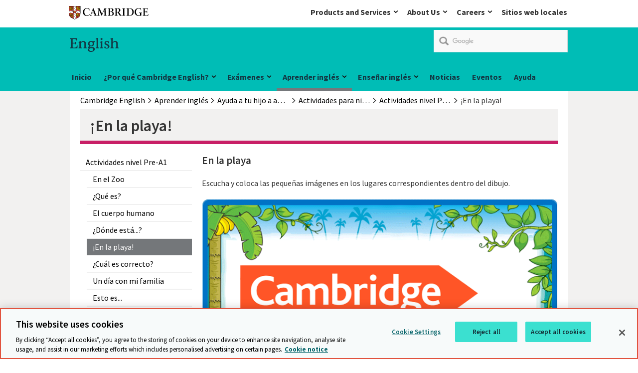

--- FILE ---
content_type: text/html; charset=utf-8
request_url: https://www.cambridgeenglish.org/es/learning-english/parents-and-children/activities-for-children/pre-a1-level/s-l-01-at-the-beach/
body_size: 11281
content:
<!DOCTYPE html>
<!--[if lt IE 7]><html class="lte9 lte8 lte7 oldie" dir="ltr" lang="es-ES"><![endif]-->
<!--[if IE 7]><html class="lte9 lte8 lte7" dir="ltr" lang="es-ES"><![endif]-->
<!--[if IE 8]><html class="lte9 lte8" dir="ltr" lang="es-ES"><![endif]-->
<!--[if IE 9]><html class="lte9" dir="ltr" lang="es-ES"><![endif]-->
<!--[if gt IE 9]><!--><html dir="ltr" lang="es-ES"><!--<![endif]-->
<head>
<!-- OneTrust Cookies Consent Notice start for www.cambridgeenglish.org -->
<script type="text/javascript" src="https://cdn-ukwest.onetrust.com/consent/e481ef75-0b7a-49f5-91f3-f91f339f73a3/OtAutoBlock.js" ></script>
<script src="https://cdn-ukwest.onetrust.com/scripttemplates/otSDKStub.js" data-document-language="true" type="text/javascript" charset="UTF-8" data-domain-script="e481ef75-0b7a-49f5-91f3-f91f339f73a3" ></script>
<script type="text/javascript">
function OptanonWrapper() { }
</script>
<!-- OneTrust Cookies Consent Notice end for www.cambridgeenglish.org -->   
    <meta charset="utf-8" />
    <link class="head_Data_Layer" />
    
                                                    <!-- start Google Tag Manager - Script Section -->
                                                <script>(function(w, d, s, l, i) {w[l] = w[l] || [];w[l].push({'gtm.start':new Date().getTime(),event: 'gtm.js'});
                                                                var f = d.getElementsByTagName(s)[0],j = d.createElement(s),dl = l != 'dataLayer' ? '&l=' + l : '';j.setAttribute('class','optanon-category-C0001');j.async = true;
                                                                j.src ='https://www.googletagmanager.com/gtm.js?id=' + i + dl;f.parentNode.insertBefore(j, f);})
                                                                (window, document, 'script', 'dataLayer', 'GTM-NZH9RLL');
                                                </script>
                                                <!-- End Google Tag Manager - Script Section  -->
   
    <link class = "custom_Script" />
    
    <title>
        ¡En la playa! | Cambridge English
    </title>
<meta name="keywords" content="Cambridge, Cambridge English, test de inglés, exámen de inglés, pruebas, actividades, niños, ¡En la playa!, ¿Qué es?, Pre-A1 Starters, A1 Mover, A2 Flyers, cantar en inglés, vídeos, estudiantes, jóvenes," /><meta name="description" content="Escucha y coloca los pequeños dibujos en los lugares del dibujo grande que les corresponda." />    
    <meta name="viewport" content="width=device-width, initial-scale=1" />       
    
    <link rel="prev" href='#' />
    <link rel="next" href='#' />
    <link rel="icon" href='/es/assets/img/favicon.ico' />
    <link rel="stylesheet" media="screen" href='/es/css/local-publication.css?v=2.6' />
    <link rel="stylesheet" media="screen" href='/es/css/local-business.css?v=2.5' />
    <link rel="stylesheet" media="screen" href='/es/assets/css/style.css?v=3.1' />
    <link rel="stylesheet" media="print" href='/es/assets/css/print.css?v=0.4' /> 
   <link href="https://fonts.googleapis.com/css?family=Source+Sans+Pro:300,400,400i,600,600i,700" rel="stylesheet">   
    
    <!--[if (IE 7)|(IE 8)]><script type="text/javascript" src="/es/assets/js/vendor/respond/respond.min.js"></script>
<![endif]-->
    <script type="text/javascript" src="/es/assets/js/vendor/modernizr/modernizr.custom.min.js"></script>
<script type="text/javascript" src="/es/assets/js/vendor/jquery/1.11.3/jquery-1.11.3.min.js"></script>
<script type="text/javascript" src="/es/js/jwplayer.js"></script>
<script type="text/javascript" src="/es/assets/js/vendor/Site24x7/RUM1monitoring.js"></script>
<script type="text/javascript">jwplayer.key='/LxpvcIBTf/kK3b2zW4BzTSr4t4aMh+39YIj2glmXf0='</script>

    
<script>
!function(f,b,e,v,n,t,s){if(f.fbq)return;n=f.fbq=function(){n.callMethod?
n.callMethod.apply(n,arguments):n.queue.push(arguments)};if(!f._fbq)f._fbq=n;
n.push=n;n.loaded=!0;n.version='2.0';n.queue=[];t=b.createElement(e);t.async=!0;
t.src=v;s=b.getElementsByTagName(e)[0];s.parentNode.insertBefore(t,s)}(window,
document,'script','https://connect.facebook.net/en_US/fbevents.js');

fbq('init', '134223127287238');
fbq('track', "PageView");</script>
<noscript><img height="1" width="1" style="display:none"
src="https://www.facebook.com/tr?id=134223127287238&ev=PageView&noscript=1"
/></noscript>
    <link rel="apple-touch-icon" href='/es/images/icons/apple-touch-icon.png'>
<script type="application/ld+json">
 {
 "@context": "http://schema.org",
 "@type": "Organization",
 "name": "Cambridge Assessment English",
 "url":"http://www.cambridgeenglish.org/",
 "logo": "http://www.cambridgeassessment.org.uk/Images/cambridge-assessment-english-home.jpg",
 "sameAs" : [ 
 "https://twitter.com/CambridgeEng",
 "https://www.linkedin.com/company/cambridge-assessment-english",
 "https://www.facebook.com/CambridgeEnglish/",
 "https://www.youtube.com/user/cambridgeenglishtv",
 "https://instagram.com/cambridgeenglish/"
 ]
 }
</script>
        	<script type="text/javascript">
		          (function() {
						var cx = '015306828578951525741:eqwnhconeye';
						var gcse = document.createElement('script');
						gcse.type = 'text/javascript';
						gcse.async = true;
						gcse.src = 'https://cse.google.com/cse.js?cx=' + cx;
						var s = document.getElementsByTagName('script')[0];
						s.parentNode.insertBefore(gcse, s);
					  })();
			</script>

 
   
</head>
<body id="anchor-top" class="landing-page ce-learning-english">
                                                                    <!-- start Google Tag Manager - No Script Section -->
                                                                <!-- Google Tag Manager -->
                                                                <noscript><iframe src="https://www.googletagmanager.com/ns.html?id=GTM-NZH9RLL"
                                                                height="0" width="0" style="display: none; visibility: hidden"></iframe></noscript>
                                                                <!-- End Google Tag Manager - Script Section  -->


    

    <form method="post" action="#" id="ctl00" class="global-form">
<div class="aspNetHidden">
<input type="hidden" name="__VIEWSTATE" id="__VIEWSTATE" value="/[base64]/[base64]/[base64]" />
</div>

<div class="aspNetHidden">

	<input type="hidden" name="__VIEWSTATEGENERATOR" id="__VIEWSTATEGENERATOR" value="A80B5B70" />
</div>
    <a class="skip-link" href="#anchor-main">Skip to main content</a>

<div class="topbar-header">
 <div class="topbar-header_tray">
      <div class="logo" role="region" aria-label="logo">
<a data-target="#" href="/es/" class="anchor--in-page ">
            <span>Cambridge</span></a>
</div>	  <div class="topnav-list topbar-navigation">
           <nav aria-labelledby="navigation_heading" role="navigation">    
    <ul class="navigation_list">
<li class="navigation_item navigation_item--child">
	<a href="/" class="anchor--linked-content--external">
        Products and Services
    </a>
	<div class="navigation_mega-menu navigation_mega-menu--child">
            <div class="navigation_section">
        <p class="navigation_section-link">
            <a href="/" class="anchor--linked-content--external">
        Products and Services
    </a>
        </p>
    </div>
        <div class="yui3-g">
                <div class="navigation_group yui3-u-1 yui3-u-sm-1-4">
                    <div class="yui3-c">
            <ul class="navigation--space">		
                                                <li class="navigation_child_heading">
                                                                 <p>Products and Services</p>
						            <p>Our innovative products and services for learners, authors and customers are based on world-class research and are relevant, exciting and inspiring.</p>
							</li>  
            </ul>             
</div>
                </div>
                <div class="navigation_group yui3-u-1 yui3-u-sm-1-4">
                    <div class="yui3-c">
            <ul class="navigation--space">		
<li>
                <a href="https://www.cambridge.org/academic" class="link--external " target="_self">
                    <span>Academic Research, Teaching and Learning</span>
                </a>
            </li><li>
                <a href="https://www.cambridgeenglish.org" class="link--external " target="_self">
                    <span>English</span>
                </a>
            </li><li>
                <a href="https://www.cambridge.org/internationaleducation" class="link--external " target="_self">
                    <span>International Education</span>
                </a>
            </li><li>
                <a href="https://www.cambridge.org/education" class="link--external " target="_self">
                    <span>Education resources for schools</span>
                </a>
            </li>            </ul>             
</div>
                </div>
                <div class="navigation_group yui3-u-1 yui3-u-sm-1-4">
                    <div class="yui3-c">
            <ul class="navigation--space">		
<li>
                <a href="https://www.cambridge.org/bibles" class="link--external " target="_self">
                    <span>Bibles</span>
                </a>
            </li><li>
                <a href="https://www.cambridgeassessment.org.uk/" class="link--external " target="_self">
                    <span>Educational Research & Network</span>
                </a>
            </li><li>
                <a href="https://ocr.org.uk" class="link--external " target="_self">
                    <span>OCR</span>
                </a>
            </li><li>
                <a href="https://www.cambridge.org/insight" class="link--external " target="_self">
                    <span>Cambridge Insight</span>
                </a>
            </li>            </ul>             
</div>
                </div>
                <div class="navigation_group yui3-u-1 yui3-u-sm-1-4">
                    <div class="yui3-c">
            <ul class="navigation--space">		
<li>
                <a href="https://www.cambridge.org/partnership" class="link--external " target="_self">
                    <span>Partnership for Education</span>
                </a>
            </li><li>
                <a href="https://dictionary.cambridge.org" class="link--external " target="_self">
                    <span>Cambridge Dictionary</span>
                </a>
            </li><li>
                <a href="https://www.cambridgemaths.org" class="link--external " target="_self">
                    <span>The Cambridge Mathematics Project</span>
                </a>
            </li><li>
                <a href="https://www.cambridgebookshop.co.uk/" class="link--external " target="_self">
                    <span>Bookshop</span>
                </a>
            </li>            </ul>             
</div>
                </div>
        </div>
    </div>
</li><li class="navigation_item navigation_item--child">
	<a href="/" class="anchor--linked-content--external">
        About Us
    </a>
	<div class="navigation_mega-menu navigation_mega-menu--child">
            <div class="navigation_section">
        <p class="navigation_section-link">
            <a href="/" class="anchor--linked-content--external">
        About Us
    </a>
        </p>
    </div>
        <div class="yui3-g">
                <div class="navigation_group yui3-u-1 yui3-u-sm-1-4">
                    <div class="yui3-c">
            <ul class="navigation--space">		
                                                <li class="navigation_child_heading">
                                                                 <p>About Us</p>
						            <p>We unlock the potential of millions of people worldwide. Our assessments, publications and research spread knowledge, spark enquiry and aid understanding around the world.</p>
							</li>  
            </ul>             
</div>
                </div>
                <div class="navigation_group yui3-u-1 yui3-u-sm-1-4">
                    <div class="yui3-c">
            <ul class="navigation--space">		
<li>
                <a href="https://www.cambridge.org/what-we-do" class="link--external " target="_self">
                    <span>What we do</span>
                </a>
            </li><li>
                <a href="https://www.cambridge.org/our-story" class="link--external " target="_self">
                    <span>Our story</span>
                </a>
            </li><li>
                <a href="https://www.cambridge.org/people-and-planet" class="link--external " target="_self">
                    <span>People and planet</span>
                </a>
            </li><li>
                <a href="https://www.cambridge.org/people-and-planet/diversity-and-inclusion" class="link--external " target="_self">
                    <span>Diversity and inclusion</span>
                </a>
            </li>            </ul>             
</div>
                </div>
                <div class="navigation_group yui3-u-1 yui3-u-sm-1-4">
                    <div class="yui3-c">
            <ul class="navigation--space">		
<li>
                <a href="https://www.cambridge.org/about-us/annual-report" class="link--external " target="_self">
                    <span>Annual Report</span>
                </a>
            </li><li>
                <a href="https://www.cambridge.org/news-and-insights" class="link--external " target="_self">
                    <span>News and insights</span>
                </a>
            </li><li>
                <a href="https://www.cambridge.org/governance" class="link--external " target="_self">
                    <span>Governance</span>
                </a>
            </li><li>
                <a href="https://www.cambridge.org/legal" class="link--external " target="_self">
                    <span>Legal</span>
                </a>
            </li>            </ul>             
</div>
                </div>
                <div class="navigation_group yui3-u-1 yui3-u-sm-1-4">
                    <div class="yui3-c">
            <ul class="navigation--space">		
<li>
                <a href="https://www.cambridge.org/accessibility" class="link--external " target="_self">
                    <span>Accessibility</span>
                </a>
            </li><li>
                <a href="https://www.cambridge.org/about-us/rights-permissions" class="link--external " target="_self">
                    <span>Rights and permissions</span>
                </a>
            </li><li>
                <a href="https://www.cambridge.org/contact-us" class="link--external " target="_self">
                    <span>Contact us</span>
                </a>
            </li><li>
                <a href="https://www.cambridge.org/contact-us/media-enquiries" class="link--external " target="_self">
                    <span>Media enquiries</span>
                </a>
            </li>            </ul>             
</div>
                </div>
        </div>
    </div>
</li><li class="navigation_item navigation_item--child">
	<a href="/" class="anchor--linked-content--external">
        Careers
    </a>
	<div class="navigation_mega-menu navigation_mega-menu--child">
            <div class="navigation_section">
        <p class="navigation_section-link">
            <a href="/" class="anchor--linked-content--external">
        Careers
    </a>
        </p>
    </div>
        <div class="yui3-g">
                <div class="navigation_group yui3-u-1 yui3-u-sm-1-4">
                    <div class="yui3-c">
            <ul class="navigation--space">		
                                                <li class="navigation_child_heading">
                                                                 <p>Careers</p>
						            <p>No matter who you are, what you do, or where you come from, you’ll feel proud to work here.</p>
							</li>  
            </ul>             
</div>
                </div>
                <div class="navigation_group yui3-u-1 yui3-u-sm-1-4">
                    <div class="yui3-c">
            <ul class="navigation--space">		
<li>
                <a href="https://www.cambridge.org/careers" class="link--external " target="_self">
                    <span>Careers</span>
                </a>
            </li>            </ul>             
</div>
                </div>
                <div class="navigation_group yui3-u-1 yui3-u-sm-1-4">
                    <div class="yui3-c">
            <ul class="navigation--space">		
<li>
                <a href="https://careers.cambridge.org/jobs" class="link--external " target="_self">
                    <span>Jobs</span>
                </a>
            </li>            </ul>             
</div>
                </div>
                <div class="navigation_group yui3-u-1 yui3-u-sm-1-4">
                    <div class="yui3-c">
            <ul class="navigation--space">		
<li>
                <a href="https://www.cambridge.org/careers/benefits" class="link--external " target="_self">
                    <span>Benefits</span>
                </a>
            </li>            </ul>             
</div>
                </div>
        </div>
    </div>
</li></ul>
</nav>
                   <div class="top-header-tray_language navigation_item navigation_item--child"><a href="/es/footer/local-websites/index.aspx">Sitios web locales</a></div>
	  </div>
 </div>
</div><header class="header" role="banner">
    <div class="header_wrap">
<p class="logo">
    <a data-target="#" href="/es/" class="anchor--in-page ">
            <span>Cambridge</span></a>   
       <span class="logo-text logo-ela"><img src="/es/Images/english-logo.svg"  alt="English" /></span>
</p><div class="google-search-container">
		<gcse:searchbox-only resultsUrl="/es/search-results/gcs-search/gcsearch.aspx"></gcse:searchbox-only>
	</div>    </div>
<div class="navigation">
        <h2 class="hidden" id="navigation_heading">Main navigation</h2>
        <nav class="mobile_topbar_navigation_list" aria-labelledby="navigation_heading" role="navigation">  
<ul class="navigation_list mobile_topbar_navigation_list">
<li class="navigation_item navigation_item--child">
	<a href="/" class="anchor--linked-content--external">
        Products and Services
    </a>
	<div class="navigation_mega-menu navigation_mega-menu--child">
            <div class="navigation_section">
        <p class="navigation_section-link">
            <a href="/" class="anchor--linked-content--external">
        Products and Services
    </a>
        </p>
    </div>
        <div class="yui3-g">
                <div class="navigation_group yui3-u-1 yui3-u-sm-1-4">
                    <div class="yui3-c">
            <ul class="navigation--space">		
                                                <li class="navigation_child_heading">
                                                                 <p>Products and Services</p>
						            <p>Our innovative products and services for learners, authors and customers are based on world-class research and are relevant, exciting and inspiring.</p>
							</li>  
            </ul>             
</div>
                </div>
                <div class="navigation_group yui3-u-1 yui3-u-sm-1-4">
                    <div class="yui3-c">
            <ul class="navigation--space">		
<li>
                <a href="https://www.cambridge.org/academic" class="link--external " target="_self">
                    <span>Academic Research, Teaching and Learning</span>
                </a>
            </li><li>
                <a href="https://www.cambridgeenglish.org" class="link--external " target="_self">
                    <span>English</span>
                </a>
            </li><li>
                <a href="https://www.cambridge.org/internationaleducation" class="link--external " target="_self">
                    <span>International Education</span>
                </a>
            </li><li>
                <a href="https://www.cambridge.org/education" class="link--external " target="_self">
                    <span>Education resources for schools</span>
                </a>
            </li>            </ul>             
</div>
                </div>
                <div class="navigation_group yui3-u-1 yui3-u-sm-1-4">
                    <div class="yui3-c">
            <ul class="navigation--space">		
<li>
                <a href="https://www.cambridge.org/bibles" class="link--external " target="_self">
                    <span>Bibles</span>
                </a>
            </li><li>
                <a href="https://www.cambridgeassessment.org.uk/" class="link--external " target="_self">
                    <span>Educational Research & Network</span>
                </a>
            </li><li>
                <a href="https://ocr.org.uk" class="link--external " target="_self">
                    <span>OCR</span>
                </a>
            </li><li>
                <a href="https://www.cambridge.org/insight" class="link--external " target="_self">
                    <span>Cambridge Insight</span>
                </a>
            </li>            </ul>             
</div>
                </div>
                <div class="navigation_group yui3-u-1 yui3-u-sm-1-4">
                    <div class="yui3-c">
            <ul class="navigation--space">		
<li>
                <a href="https://www.cambridge.org/partnership" class="link--external " target="_self">
                    <span>Partnership for Education</span>
                </a>
            </li><li>
                <a href="https://dictionary.cambridge.org" class="link--external " target="_self">
                    <span>Cambridge Dictionary</span>
                </a>
            </li><li>
                <a href="https://www.cambridgemaths.org" class="link--external " target="_self">
                    <span>The Cambridge Mathematics Project</span>
                </a>
            </li><li>
                <a href="https://www.cambridgebookshop.co.uk/" class="link--external " target="_self">
                    <span>Bookshop</span>
                </a>
            </li>            </ul>             
</div>
                </div>
        </div>
    </div>
</li><li class="navigation_item navigation_item--child">
	<a href="/" class="anchor--linked-content--external">
        About Us
    </a>
	<div class="navigation_mega-menu navigation_mega-menu--child">
            <div class="navigation_section">
        <p class="navigation_section-link">
            <a href="/" class="anchor--linked-content--external">
        About Us
    </a>
        </p>
    </div>
        <div class="yui3-g">
                <div class="navigation_group yui3-u-1 yui3-u-sm-1-4">
                    <div class="yui3-c">
            <ul class="navigation--space">		
                                                <li class="navigation_child_heading">
                                                                 <p>About Us</p>
						            <p>We unlock the potential of millions of people worldwide. Our assessments, publications and research spread knowledge, spark enquiry and aid understanding around the world.</p>
							</li>  
            </ul>             
</div>
                </div>
                <div class="navigation_group yui3-u-1 yui3-u-sm-1-4">
                    <div class="yui3-c">
            <ul class="navigation--space">		
<li>
                <a href="https://www.cambridge.org/what-we-do" class="link--external " target="_self">
                    <span>What we do</span>
                </a>
            </li><li>
                <a href="https://www.cambridge.org/our-story" class="link--external " target="_self">
                    <span>Our story</span>
                </a>
            </li><li>
                <a href="https://www.cambridge.org/people-and-planet" class="link--external " target="_self">
                    <span>People and planet</span>
                </a>
            </li><li>
                <a href="https://www.cambridge.org/people-and-planet/diversity-and-inclusion" class="link--external " target="_self">
                    <span>Diversity and inclusion</span>
                </a>
            </li>            </ul>             
</div>
                </div>
                <div class="navigation_group yui3-u-1 yui3-u-sm-1-4">
                    <div class="yui3-c">
            <ul class="navigation--space">		
<li>
                <a href="https://www.cambridge.org/about-us/annual-report" class="link--external " target="_self">
                    <span>Annual Report</span>
                </a>
            </li><li>
                <a href="https://www.cambridge.org/news-and-insights" class="link--external " target="_self">
                    <span>News and insights</span>
                </a>
            </li><li>
                <a href="https://www.cambridge.org/governance" class="link--external " target="_self">
                    <span>Governance</span>
                </a>
            </li><li>
                <a href="https://www.cambridge.org/legal" class="link--external " target="_self">
                    <span>Legal</span>
                </a>
            </li>            </ul>             
</div>
                </div>
                <div class="navigation_group yui3-u-1 yui3-u-sm-1-4">
                    <div class="yui3-c">
            <ul class="navigation--space">		
<li>
                <a href="https://www.cambridge.org/accessibility" class="link--external " target="_self">
                    <span>Accessibility</span>
                </a>
            </li><li>
                <a href="https://www.cambridge.org/about-us/rights-permissions" class="link--external " target="_self">
                    <span>Rights and permissions</span>
                </a>
            </li><li>
                <a href="https://www.cambridge.org/contact-us" class="link--external " target="_self">
                    <span>Contact us</span>
                </a>
            </li><li>
                <a href="https://www.cambridge.org/contact-us/media-enquiries" class="link--external " target="_self">
                    <span>Media enquiries</span>
                </a>
            </li>            </ul>             
</div>
                </div>
        </div>
    </div>
</li><li class="navigation_item navigation_item--child">
	<a href="/" class="anchor--linked-content--external">
        Careers
    </a>
	<div class="navigation_mega-menu navigation_mega-menu--child">
            <div class="navigation_section">
        <p class="navigation_section-link">
            <a href="/" class="anchor--linked-content--external">
        Careers
    </a>
        </p>
    </div>
        <div class="yui3-g">
                <div class="navigation_group yui3-u-1 yui3-u-sm-1-4">
                    <div class="yui3-c">
            <ul class="navigation--space">		
                                                <li class="navigation_child_heading">
                                                                 <p>Careers</p>
						            <p>No matter who you are, what you do, or where you come from, you’ll feel proud to work here.</p>
							</li>  
            </ul>             
</div>
                </div>
                <div class="navigation_group yui3-u-1 yui3-u-sm-1-4">
                    <div class="yui3-c">
            <ul class="navigation--space">		
<li>
                <a href="https://www.cambridge.org/careers" class="link--external " target="_self">
                    <span>Careers</span>
                </a>
            </li>            </ul>             
</div>
                </div>
                <div class="navigation_group yui3-u-1 yui3-u-sm-1-4">
                    <div class="yui3-c">
            <ul class="navigation--space">		
<li>
                <a href="https://careers.cambridge.org/jobs" class="link--external " target="_self">
                    <span>Jobs</span>
                </a>
            </li>            </ul>             
</div>
                </div>
                <div class="navigation_group yui3-u-1 yui3-u-sm-1-4">
                    <div class="yui3-c">
            <ul class="navigation--space">		
<li>
                <a href="https://www.cambridge.org/careers/benefits" class="link--external " target="_self">
                    <span>Benefits</span>
                </a>
            </li>            </ul>             
</div>
                </div>
        </div>
    </div>
</li></ul>
                   <div class="top-header-tray_language navigation_item navigation_item--child"><a href="/es/footer/local-websites/index.aspx">Sitios web locales</a></div>     <div class="mobile-logo">English</div>
</nav> 
<nav aria-labelledby="navigation_heading" role="navigation">  
    <ul class="navigation_list">
<li class="navigation_item navigation_item--child">
<a href="/es/" class="anchor--linked-content--external">
        Inicio
    </a>             
        </li><li class="navigation_item navigation_item--child">
<a href="/es/why-choose-us/" class="anchor--linked-content--external">
        ¿Por qué Cambridge English?
    </a>             <div class="navigation_mega-menu navigation_mega-menu--child">
            <div class="navigation_section">
        <p class="navigation_section-link">
            <a href="/es/why-choose-us/" class="anchor--linked-content--external">
        ¿Por qué Cambridge English?
    </a>
        </p>
    </div>
        <div class="yui3-g">

                <div class="navigation_group yui3-u-1 yui3-u-sm-1-2  navigation-image-link">

                    <div class="yui3-c">
            <ul class="navigation--space">
<li>
				<a href="/es/why-choose-us/global-recognition/organisations/index.aspx"  class="link--internal "><span>Empieza a aceptar nuestros exámenes</span></a>			</li><li>
			<a href="/es/recognition/index.aspx"  class="link--internal "><span>Reconocimiento mundial</span></a>		</li><li>
			<a href="/es/why-choose-us/workplace/index.aspx"  class="link--internal "><span>Para trabajar</span></a>		</li><li>
			<a href="/es/why-choose-us/study/index.aspx"  class="link--internal "><span>Para estudiar</span></a>		</li><li>
			<a href="/es/consultancy/index.aspx"  class="link--internal "><span>Servicios de consultoría</span></a>		</li>            </ul>
</div>
                </div>
                <div class="navigation_group yui3-u-1 yui3-u-sm-1-2  navigation-image-link">

                    <div class="yui3-c">
            <ul class="navigation--space">
<li>
			<a href="/es/why-choose-us/english-at-work/index.aspx"  class="link--internal "><span>El nivel de inglés en el lugar de trabajo</span></a>		</li><li>
			<a href="/es/cambridge-english-certificates-on-linkedin/index.aspx"  class="link--internal "><span>Añade tu certificado de Cambridge en LinkedIn</span></a>		</li><li>
			<a href="/es/why-choose-us/visas-and-immigration/index.aspx"  class="link--internal "><span>Visados e inmigración</span></a>		</li><li>
			<a href="/es/why-choose-us/quality-and-fairness/index.aspx"  class="link--internal "><span>Calidad de nuestros exámenes</span></a>		</li><li>
			<a href="/es/why-choose-us/testimonials/index.aspx"  class="link--internal "><span>Testimonios</span></a>		</li>            </ul>
</div>
                </div>
        </div>

    </div>
        </li><li class="navigation_item navigation_item--child">
<a href="/es/exams-and-tests/" class="anchor--linked-content--external">
        Exámenes
    </a>             <div class="navigation_mega-menu navigation_mega-menu--child">
            <div class="navigation_section">
        <p class="navigation_section-link">
            <a href="/es/exams-and-tests/" class="anchor--linked-content--external">
        Exámenes
    </a>
        </p>
    </div>
        <div class="yui3-g">

                <div class="navigation_group yui3-u-1 yui3-u-sm-1-4  navigation-image-link">

                    <div class="yui3-c">
            <ul class="navigation--space">
<li>
                <a href="/es/exams-and-tests/qualifications/" class="link--external " target="_blank">
                        <span class="image-alt-text">Cambridge English Teaching</span>
                    <img src="/es/Images/New-CEQ-logo.png"  class="image--small " alt="Cambridge English Teaching" />
                </a>
            </li>                            <li class="navigation_item--child is_sub_menu yui3-u-1 yui3-u-sm-1-4">
                                <span><a href="/es/exams-and-tests/qualifications/schools/"><strong style="font-size: 16px;">Schools</strong></a><hr style="width: 200px;height: 2px;background-color: #3cbbb5;margin-bottom: 5px;"></span>
    </a>
                            </li>
<li>
                <a href="/es/exams-and-tests/young-learners-english/" class="link--external " target="_blank">
                    <span>For young learners:</span>
                </a>
            </li><li>
			<a href="/es/exams-and-tests/young-learners-english/starters/index.aspx"  class="link--internal "><span>Pre A1 Starters (YLE Starters)</span></a>		</li><li>
			<a href="/es/exams-and-tests/young-learners-english/movers/index.aspx"  class="link--internal "><span>A1 Movers (YLE Movers)</span></a>		</li><li>
			<a href="/es/exams-and-tests/young-learners-english/flyers/index.aspx"  class="link--internal "><span>A2 Flyers (YLE Flyers)</span></a>		</li><li>
                <a href="/es/exams-and-tests/qualifications-dyl/" class="link--external " target="_self">
                    <span>Digital for young learners:</span>
                </a>
            </li><li>
				<a href="/es/exams-and-tests/starters-digital/index.aspx"  class="link--internal "><span>Pre A1 Starters Digital</span></a>			</li><li>
				<a href="/es/exams-and-tests/movers-digital/index.aspx"  class="link--internal "><span>A1 Movers Digital</span></a>			</li>                            <li class="navigation_item--child is_sub_menu yui3-u-1 yui3-u-sm-1-4">
                                <span><hr style="margin-bottom: 0px;width: 200px;margin-top: 10px; "></span>                            </li>
<li>
			<a href="/es/exams-and-tests/key-for-schools/index.aspx"  class="link--internal "><span>A2 Key for Schools (KET)</span></a>		</li><li>
			<a href="/es/exams-and-tests/preliminary-for-schools/index.aspx"  class="link--internal "><span>B1 Preliminary for Schools (PET)</span></a>		</li><li>
			<a href="/es/exams-and-tests/first-for-schools/index.aspx"  class="link--internal "><span>B2 First for Schools (FCE)</span></a>		</li><li>
			<a href="/es/exams-and-tests/advanced/index.aspx"  class="link--internal "><span>C1 Advanced (CAE)</span></a>		</li><li>
			<a href="/es/exams-and-tests/proficiency/index.aspx"  class="link--internal "><span>C2 Proficiency (CPE)</span></a>		</li>            </ul>
</div>
                </div>
                <div class="navigation_group yui3-u-1 yui3-u-sm-1-4  navigation-image-link">

                    <div class="yui3-c">
            <ul class="navigation--space">
                            <li class="navigation_item--child is_sub_menu yui3-u-1 yui3-u-sm-1-4">
                                <span><a href="/es/exams-and-tests/qualifications/general/"<strong style="font-size: 16px;font-weight: 700">General&nbsp;and&nbsp;Higher&nbsp;Education</strong></a><hr style="width: 200px;height: 2px;background-color: #3cbbb5;margin-bottom: 5px;"></span>
    </a>
                            </li>
<li>
			<a href="/es/exams-and-tests/key/index.aspx"  class="link--internal "><span>A2 Key (KET)</span></a>		</li><li>
			<a href="/es/exams-and-tests/preliminary/index.aspx"  class="link--internal "><span>B1 Preliminary (PET)</span></a>		</li><li>
			<a href="/es/exams-and-tests/first/index.aspx"  class="link--internal "><span>B2 First (FCE)</span></a>		</li><li>
			<a href="/es/exams-and-tests/advanced/index.aspx"  class="link--internal "><span>C1 Advanced (CAE)</span></a>		</li><li>
			<a href="/es/exams-and-tests/proficiency/index.aspx"  class="link--internal "><span>C2 Proficiency (CPE)</span></a>		</li>                            <li class="navigation_item--child is_sub_menu yui3-u-1 yui3-u-sm-1-4">
                                <span><hr style="width: 200px;height: 2px;background-color: #3cbbb5;margin: 7px 0px 5px 0px;"></span>                            </li>
            </ul>
</div>
                </div>
                <div class="navigation_group yui3-u-1 yui3-u-sm-1-4  navigation-image-link">

                    <div class="yui3-c">
            <ul class="navigation--space">
<li>
                <a href="/es/exams-and-tests/ielts/" class="link--external " target="_blank">
                        <span class="image-alt-text">IELTS</span>
                    <img src="/es/Images/IELTS%20logo%20for%20menu.png"  class="image--small " alt="IELTS" />
                </a>
            </li><li>
                <a href="/es/exams-and-tests/linguaskill/" class="link--external " target="_blank">
                        <span class="image-alt-text">Linguaskill</span>
                    <img src="/es/Images/Linguaskill-logo.png"  class="image--small " alt="Linguaskill" />
                </a>
            </li><li>
                <a href="/es/exams-and-tests/cambridge-english-skills-test/" class="link--external " target="_self">
                        <span class="image-alt-text">Cambridge English Skills Test</span>
                    <img src="/es/Images/CEST-logo-megamenu.png"  class="image--small " alt="Cambridge English Skills Test" />
                </a>
            </li><li>
                <a href="/es/cmp/oet/" class="link--external " target="_blank">
                        <span class="image-alt-text">OET</span>
                    <img src="/es/Images/OET_new_logo_megamenu.png"  class="image--small " alt="OET" />
                </a>
            </li>            </ul>
</div>
                </div>
                <div class="navigation_group yui3-u-1 yui3-u-sm-1-4  navigation-image-link">

                    <div class="yui3-c">
            <ul class="navigation--space">
<li>
                <a href="/es/test-your-english/" class="link--external " target="_blank">
                    <span>Pon a prueba tu nivel de inglés</span>
                </a>
            </li><li>
				<a href="/es/placement-test/index.aspx"  class="link--internal "><span>Cambridge English Placement test</span></a>			</li><li>
			<a href="/es/find-a-centre/index.aspx"  class="link--internal "><span>Busca un Centro de Exámenes</span></a>		</li><li>
			<a href="/es/exams-and-tests/register-for-an-exam/index.aspx"  class="link--internal "><span>Cómo matricularte a un examen</span></a>		</li><li>
			<a href="/es/help/lost-certificates/index.aspx"  class="link--internal "><span>Certificados extraviados</span></a>		</li><li>
			<a href="/es/exams-and-tests/qualifications/new-exam-names/index.aspx"  class="link--internal "><span>Nuevo nombre de nuestros exámenes</span></a>		</li><li>
			<a href="/es/exams-and-tests/cambridge-english-scale/index.aspx"  class="link--internal "><span>La Cambridge English Scale</span></a>		</li><li>
			<a href="/es/exams-and-tests/cefr/index.aspx"  class="link--internal "><span>Marco Común Europeo de Referencia</span></a>		</li><li>
				<a href="/es/exams-and-tests/ways-to-take-your-cambridge-english-qualification/index.aspx"  class="link--internal "><span>Formas de obtener tu título de Cambridge English</span></a>			</li>            </ul>
</div>
                </div>
        </div>

    </div>
        </li><li class="navigation_item navigation_item--child">
<a href="/es/learning-english/" class="anchor--linked-content--external">
        Aprender inglés
    </a>             <div class="navigation_mega-menu navigation_mega-menu--child">
            <div class="navigation_section">
        <p class="navigation_section-link">
            <a href="/es/learning-english/" class="anchor--linked-content--external">
        Aprender inglés
    </a>
        </p>
    </div>
        <div class="yui3-g">

                <div class="navigation_group yui3-u-1 yui3-u-sm-1-2  navigation-image-link">

                    <div class="yui3-c">
            <ul class="navigation--space">
<li>
                <a href="/es/test-your-english/" class="link--external " target="_blank">
                    <span>Pon a prueba tu nivel de inglés</span>
                </a>
            </li><li>
			<a href="/es/learning-english/exam-preparation/index.aspx"  class="link--internal "><span>Preparación de exámenes</span></a>		</li><li>
			<a href="/es/learning-english/parents-and-children/index.aspx"  class="link--internal "><span>Recursos para familias y niños</span></a>		</li>            </ul>
</div>
                </div>
                <div class="navigation_group yui3-u-1 yui3-u-sm-1-2  navigation-image-link">

                    <div class="yui3-c">
            <ul class="navigation--space">
<li>
                <a href="/es/learning-english/parents-and-children/activities-for-children/" class="link--external " target="_self">
                    <span>Actividades para niños</span>
                </a>
            </li><li>
			<a href="/es/learning-english/games-social/index.aspx"  class="link--internal "><span>Juegos, Apps y Redes Sociales</span></a>		</li><li>
			<a href="/es/learning-english/free-resources/index.aspx"  class="link--internal "><span>Más recursos para aprender inglés</span></a>		</li><li>
			<a href="/es/cmp/study-english-in-the-UK/index.aspx"  class="link--internal "><span>Aprender inglés en el Reino Unido</span></a>		</li>            </ul>
</div>
                </div>
        </div>

    </div>
        </li><li class="navigation_item navigation_item--child">
<a href="/es/teaching-english/" class="anchor--linked-content--external">
        Enseñar inglés
    </a>             <div class="navigation_mega-menu navigation_mega-menu--child">
            <div class="navigation_section">
        <p class="navigation_section-link">
            <a href="/es/teaching-english/" class="anchor--linked-content--external">
        Enseñar inglés
    </a>
        </p>
    </div>
        <div class="yui3-g">

                <div class="navigation_group yui3-u-1 yui3-u-sm-1-2  navigation-image-link">

                    <div class="yui3-c">
            <ul class="navigation--space">
<li>
			<a href="/es/learning-english/exam-preparation/index.aspx"  class="link--internal "><span>Preparación de exámenes</span></a>		</li><li>
				<a href="/es/teaching-english/teaching-qualifications/index.aspx"  class="link--internal "><span>Títulos docentes y cursos</span></a>			</li><li>
			<a href="/es/teaching-english/professional-development/cambridge-english-teaching-framework/index.aspx"  class="link--internal "><span>Cambridge English Teaching Framework</span></a>		</li><li>
			<a href="/es/supporting-teachers/index.aspx"  class="link--internal "><span>Apoyando a todos los profesores</span></a>		</li><li>
			<a href="/es/information-for-preparation-centres/index.aspx"  class="link--internal "><span>Información para Centros de Preparación</span></a>		</li><li>
			<a href="/es/teaching-english/professional-development/index.aspx"  class="link--internal "><span>Desarrollo profesional para docentes</span></a>		</li><li>
                <a href="https://www.cambridgeenglish.org/es/teaching-english/resources-for-teachers/" class="link--external " target="_self">
                    <span>Recursos profesores de inglés</span>
                </a>
            </li><li>
			<a href="/es/teaching-english/resources-for-teachers/webinars/index.aspx"  class="link--internal "><span>Seminarios web</span></a>		</li>            </ul>
</div>
                </div>
                <div class="navigation_group yui3-u-1 yui3-u-sm-1-2  navigation-image-link">

                    <div class="yui3-c">
            <ul class="navigation--space">
<li>
				<a href="/es/teaching-english/teaching-qualifications/delta/index.aspx"  class="link--internal "><span>DELTA</span></a>			</li><li>
				<a href="/es/teaching-english/teaching-qualifications/celta/index.aspx"  class="link--internal "><span>CELTA</span></a>			</li><li>
				<a href="/es/teaching-english/teaching-qualifications/tkt/index.aspx"  class="link--internal "><span>TKT</span></a>			</li>            </ul>
</div>
                </div>
        </div>

    </div>
        </li><li class="navigation_item navigation_item--child">
<a href="/es/news/" class="anchor--linked-content--external">
        Noticias
    </a>             
        </li><li class="navigation_item navigation_item--child">
<a href="/es/events-and-webinars/ " class="anchor--linked-content--external">
        Eventos
    </a>             
        </li><li class="navigation_item navigation_item--child">
<a href="/es/help/" class="anchor--linked-content--external">
        Ayuda
    </a>             
        </li><li class="navigation_item remove--tablet-large">
    <span>Test your English</span>    
</li><li class="navigation_item remove--tablet-large">
    <a href="/es/find-a-centre/index.aspx"  class="link--internal "><span>Busca un Centro de Exámenes</span></a>    
</li><li class="navigation_item remove--tablet-large">
    <a href="/es/recognition/index.aspx"  class="link--internal "><span>Reconocimiento mundial</span></a>    
</li></ul>
</nav>
    </div>
    <div class="mobile-logo-text">
    <div class="mobile-logo">English</div>
    </div></header>

    <main class="bg--image" id="anchor-main" role="main">
        <div class="banner">
            <div class="banner_container">
                <div id="landingPg" class="box landingPage corp-colour-4">
                    <!--googleon: index-->
                            <nav class="breadcrumbs" aria-label="breadcrumb" role="navigation"><p id="breadcrumb-label" class="hidden">You are here:</p>
  <ol itemscope="" itemtype="http://schema.org/BreadcrumbList" aria-labelledby="breadcrumb-label">
    <li itemprop="itemListElement" itemscope="" itemtype="http://schema.org/ListItem" class="&#xA;					b-0">
      <meta itemprop="position" content="1"><a target="_self" href="/es/" title="Cambridge English" aria-level="1" itemprop="item"><span class="text" itemprop="name"><span class="text-inner">Cambridge English</span></span></a><i class="fa fa-angle-right"></i></li>
    <li itemprop="itemListElement" itemscope="" itemtype="http://schema.org/ListItem" class="&#xA;					b-1">
      <meta itemprop="position" content="2"><a target="_self" href="/es/learning-english" title="Aprender inglés" aria-level="2" itemprop="item"><span class="text" itemprop="name"><span class="text-inner">Aprender inglés</span></span></a><i class="fa fa-angle-right"></i></li>
    <li itemprop="itemListElement" itemscope="" itemtype="http://schema.org/ListItem" class="&#xA;					b-2">
      <meta itemprop="position" content="3"><a target="_self" href="/es/learning-english/parents-and-children" title="Ayuda a tu hijo a aprender inglés" aria-level="3" itemprop="item"><span class="text" itemprop="name"><span class="text-inner">Ayuda a tu hijo a aprender inglés</span></span></a><i class="fa fa-angle-right"></i></li>
    <li itemprop="itemListElement" itemscope="" itemtype="http://schema.org/ListItem" class="&#xA;					b-3">
      <meta itemprop="position" content="4"><a target="_self" href="/es/learning-english/parents-and-children/activities-for-children" title="Actividades para niños" aria-level="4" itemprop="item"><span class="text" itemprop="name"><span class="text-inner">Actividades para niños</span></span></a><i class="fa fa-angle-right"></i></li>
    <li itemprop="itemListElement" itemscope="" itemtype="http://schema.org/ListItem" class="&#xA;					b-4 last-parent&#xA;				">
      <meta itemprop="position" content="5"><a target="_self" href="/es/learning-english/parents-and-children/activities-for-children/pre-a1-level" title="Actividades nivel Pre-A1" aria-level="5" itemprop="item"><span class="text" itemprop="name"><span class="text-inner">Actividades nivel Pre-A1</span></span></a><i class="fa fa-angle-right"></i></li>
    <li class="last-child" itemprop="itemListElement" itemscope="" itemtype="http://schema.org/ListItem">
      <meta itemprop="position" content="6">¡En la playa!</li>
  </ol></nav>



<script type="text/javascript">

    $(document).ready(function () {
        $('.breadcrumb, .breadcrumbs').breadcrumb();
    });

</script>
                    <header class="subHeader" id="content_subheader">
                        
                        <h1>
                            ¡En la playa!
                        </h1>
                    </header>
                    <div class="body">
                        
                        <div class="yui3-g mainContentsContainer">
                            <aside id="col-1" class="yui3-u-1 yui3-u-md-1-4 col-1">
                                <div class="yui3-c">
                                                <ul class="landingLinks">
  <li><a href="/es/learning-english/parents-and-children/activities-for-children/pre-a1-level">Actividades nivel Pre-A1</a><ul>
      <li><a href="/es/learning-english/parents-and-children/activities-for-children/pre-a1-level/sing-and-learn-at-the-zoo">En el Zoo</a></li>
      <li><a href="/es/learning-english/parents-and-children/activities-for-children/pre-a1-level/s-rw-01-what-is-it">¿Qué es?</a></li>
      <li><a href="/es/learning-english/parents-and-children/activities-for-children/pre-a1-level/s-rw-02-the-body">El cuerpo humano</a></li>
      <li><a href="/es/learning-english/parents-and-children/activities-for-children/pre-a1-level/s-rw-03-where-is-the">¿Dónde está...?</a></li>
      <li class="selected"><a href="/es/learning-english/parents-and-children/activities-for-children/pre-a1-level/s-l-01-at-the-beach">¡En la playa!</a></li>
      <li><a href="/es/learning-english/parents-and-children/activities-for-children/pre-a1-level/s-l-02-which-is-correct">¿Cuál es correcto?</a></li>
      <li><a href="/es/learning-english/parents-and-children/activities-for-children/pre-a1-level/s-l-03-a-day-with-my-family">Un día con mi familia</a></li>
      <li><a href="/es/learning-english/parents-and-children/activities-for-children/pre-a1-level/s-rw-04-this-is-a">Esto es...</a></li>
      <li><a href="/es/learning-english/parents-and-children/activities-for-children/pre-a1-level/s-s-01-things-in-a-classroom">Objetos del aula</a></li>
    </ul>
  </li>
</ul>
                                    
                                    
                                    
                                </div>
                            </aside>
                            <div id="col-2" class="yui3-u-1 yui3-u-md-3-4 col-2">
                                <div class="yui3-c">
                                    
                                    <div class="article teaser">
    <div class="feature">
        <div>
            

                <h3>
                    
                    En la playa
                </h3>
<p>Escucha y coloca las pequeñas imágenes en los lugares correspondientes dentro del dibujo.</p>
<p><a href="http://assets.cambridgeenglish.org/activities-for-children/s-l-01-storyline-output/story.html" title="At the beach! (activity opens in new window)" target="_blank"><img src="/es/Images/activities-at-the-beach.gif"  title="At the beach! (activity opens in new window)" alt="At the beach! (activity opens in new window)" /></a></p>      
            
            

            
        </div>
    </div>
</div><div class="article teaser">
    <div class="feature">
        <div>
            

<p><a href="/es/learning-english/parents-and-children/activities-for-children/pre-a1-level/index.aspx"  title="Activities for children - Pre-A1 level" class="readMore" >Prueba más actividades como ésta</a><br /></p>
<p><a href="/es/learning-english/parents-and-children/activities-for-children/a1-level/index.aspx"  title="Activities for children - A1 level" class="readMore" >Esta actividad es demasiado fácil</a></p>      
            
            

            
        </div>
    </div>
</div>                                    
                                </div>
                            </div>
                        </div>
                    </div>
                    <!--googleoff: index-->
                </div>
            </div>
        </div>
    </main>

<footer class="footer footer--thirds" role="contentinfo">
            <div class="footer_wrap">
    <div class="footer_container-wrap footer_container-wrap--borders yui3-g">
<div class="footer_container yui3-u-1 yui3-u-sm-1-3">
    <div class="yui3-c">
				<p class="footer_header">En este sitio </p>
<ul class="footer_container__list">
<li class="footer_container__list-item">
    <li>
            <a href="/es/" class="link--external " target="_self">
                <span>Página de inicio</span>
            </a>
        </li>
</li><li class="footer_container__list-item">
    <li>
            <a href="/es/why-choose-us/" class="link--external " target="_self">
                <span>¿Por qué Cambridge English?</span>
            </a>
        </li>
</li><li class="footer_container__list-item">
    <li>
            <a href="/es/exams-and-tests/" class="link--external " target="_self">
                <span>Exámenes</span>
            </a>
        </li>
</li><li class="footer_container__list-item">
    <li>
            <a href="http://cambridgeparati.es/" class="link--external " target="_blank">
                <span>Aprender inglés</span>
            </a>
        </li>
</li><li class="footer_container__list-item">
    <li>
            <a href="/es/teaching-english/" class="link--external " target="_self">
                <span>Enseñar inglés</span>
            </a>
        </li>
</li><li class="footer_container__list-item">
    <li>
            <a href="/es/news/" class="link--external " target="_self">
                <span>Noticias</span>
            </a>
        </li>
</li><li class="footer_container__list-item">
    <li>
            <a href="/es/events-and-webinars/ " class="link--external " target="_self">
                <span>Events</span>
            </a>
        </li>
</li><li class="footer_container__list-item">
    <li>
            <a href="/es/help/" class="link--external " target="_self">
                <span>Ayuda</span>
            </a>
        </li>
</li><li class="footer_container__list-item">
    <a href="/es/recognition/index.aspx"  class="link--internal header-tray_link"><span>Reconocimiento mundial</span></a></li><li class="footer_container__list-item">
    <a href="/es/find-a-centre/agents/index.aspx"  class="link--internal header-tray_link"><span>Agentes</span></a></li><li class="footer_container__list-item">
    <a href="/es/consultancy/index.aspx"  class="link--internal header-tray_link"><span>Consultoría</span></a></li><li class="footer_container__list-item">
    <a href="/es/research-and-validation/index.aspx"  class="link--internal header-tray_link"><span>Investigación</span></a></li>    </ul></div>
</div><div class="footer_container yui3-u-1 yui3-u-sm-1-3">
    <div class="yui3-c">
<ul class="footer_container__list">
<li class="footer_container__list-item">
    <a title="ALTE" href="http://www.alte.org/" class="link--external footer_link--img">
        <img src="/es/Images/alte-logo-footer.png"  class="image--small " alt="ALTE logo" />
    </a>
</li><li class="footer_container__list-item">
    <a title="English Profile" href="http://www.englishprofile.org" class="link--external footer_link--img">
        <img src="/es/Images/english-profile-logo-footer.png"  class="image--small " alt="English Profile logo" />
    </a>
</li>    </ul></div>
</div><div class="footer_container yui3-u-1 yui3-u-sm-1-3">
    <div class="yui3-c">
<ul class="footer_container__list">
<li class="footer_container__list-item">
    <a title="Cambridge University Press & Assessment" href="http://www.cambridge.org" class="link--external footer_link--img">
        <img src="/es/Images/Cambridge_Press_Assessment_Landscape_Logo_RGB-280x55.png"  class="image--small " alt="Cambridge University Press & Assessment" />
    </a>
</li><li class="footer_container__list-item">
    <a title="BSI" href="http://www.bsigroup.com" class="link--external footer_link--img">
        <img src="/es/Images/bsi-logo-footer.png"  class="image--small " alt="BSI Logo" />
    </a>
</li>    </ul></div>
</div></div>
<p class="footer_tray-location">
    <a title="Vea sitios relacionados" href="#anchor-other-sites" class="anchor--in-page footer_tray-location-link">
    Vea sitios relacionados
</a>
</p><div class="tray-dropdown tray-dropdown--thirds" id="anchor-other-sites">
<div class="tray-dropdown_group">
	<ul class="tray-dropdown_group__list">
<li class="tray-dropdown_group__list-item">
    <strong>Sitio web principal de Cambridge English</strong>
</li><li class="tray-dropdown_group__list-item">
    <a title="Servicio de asistencia técnica Cambridge English " href="https://support.cambridgeenglish.org/home" class="link--external">
            <span class="tray-dropdown_link">
                Servicio de asistencia técnica Cambridge English
            
            <span class="icon--external-link">
            </span>
           </span>
        </a>
</li><li class="tray-dropdown_group__list-item">
    <a title="Cambridge English Schools" href="http://www.cambridgeenglishschools.org/" class="link--external">
            <span class="tray-dropdown_link">
                Cambridge English Schools
            
            <span class="icon--external-link">
            </span>
           </span>
        </a>
</li>    </ul>
</div><div class="tray-dropdown_group">
	<ul class="tray-dropdown_group__list">
<li class="tray-dropdown_group__list-item">
    <a title="Sitio web de centros examinadores" href="https://www.cambridgeenglishonline.org" class="link--external">
            <span class="tray-dropdown_link">
                Sitio web de centros examinadores
            
            <span class="icon--external-link">
            </span>
           </span>
        </a>
</li><li class="tray-dropdown_group__list-item">
    <a title="Cambridge English for Centres" href="https://centres.cambridgeenglish.org/" class="link--external">
            <span class="tray-dropdown_link">
                Cambridge English for Centres
            
            <span class="icon--external-link">
            </span>
           </span>
        </a>
</li><li class="tray-dropdown_group__list-item">
    <a title="Centros de preparación online" href="http://preparationcentre.cambridgeenglish.org" class="link--external">
            <span class="tray-dropdown_link">
                Centros de preparación online
            
            <span class="icon--external-link">
            </span>
           </span>
        </a>
</li><li class="tray-dropdown_group__list-item">
    <a title="Servicio de Verificación de Resultados" href="http://www.cambridgeenglish.org/verifiers" class="link--external">
            <span class="tray-dropdown_link">
                Servicio de Verificación de Resultados
            
            <span class="icon--external-link">
            </span>
           </span>
        </a>
</li><li class="tray-dropdown_group__list-item">
    <a title="Occupational English Test" href="https://www.occupationalenglishtest.org/" class="link--external">
            <span class="tray-dropdown_link">
                Occupational English Test
            
            <span class="icon--external-link">
            </span>
           </span>
        </a>
</li>    </ul>
</div><div class="tray-dropdown_group">
	<ul class="tray-dropdown_group__list">
<li class="tray-dropdown_group__list-item">
    <a title="ALTE" href="http://www.alte.org/" class="link--external">
            <span class="tray-dropdown_link">
                ALTE
            
            <span class="icon--external-link">
            </span>
           </span>
        </a>
</li><li class="tray-dropdown_group__list-item">
    <a title="English Profile" href="http://www.englishprofile.org/" class="link--external">
            <span class="tray-dropdown_link">
                English Profile
            
            <span class="icon--external-link">
            </span>
           </span>
        </a>
</li><li class="tray-dropdown_group__list-item">
    <a title="Cambridge University Press & Assessment" href="https://www.cambridge.org" class="link--external">
            <span class="tray-dropdown_link">
                Cambridge University Press & Assessment
            
            <span class="icon--external-link">
            </span>
           </span>
        </a>
</li><li class="tray-dropdown_group__list-item">
    <a title="Michigan Language Assessment" target="_blank" href="https://michiganassessment.org/" class="link--external">
            <span class="tray-dropdown_link">
                Michigan Language Assessment
                <span class="icon--external-link">
            </span>
            </span>
        </a>
</li><li class="tray-dropdown_group__list-item">
    <a title="Cambridge Assessment Japan Foundation" target="_blank" href="https://www.cambridgefoundation.jp/" class="link--external">
            <span class="tray-dropdown_link">
                Cambridge Assessment Japan Foundation
                <span class="icon--external-link">
            </span>
            </span>
        </a>
</li>    </ul>
</div></div><div class="footer_utility">
        <p><br />
© Cambridge University Press &amp; Assessment <script language="javascript" type="text/javascript">




var today = new Date()
var year = today.getFullYear()
document.write(year)
</script></p>
    <nav role="navigation">
        <ul>
				<li>
                                 <a href="/es/footer/terms-and-conditions/index.aspx"  class="link--internal "><span>Términos y condiciones</span></a>  
                                </li>
				<li>
                                 <a href="/es/footer/data-protection/index.aspx"  class="link--internal "><span>Protección de datos</span></a>  
                                </li>
<li>
            <a href="https://www.cambridge.org/accessibility" class="link--external " target="_self">
                <span>Accessibility statement</span>
            </a>
        </li><li>
            <a href="https://www.cambridge.org/legal/anti-slavery-and-human-trafficking" class="link--external " target="_self">
                <span>Statement on modern slavery</span>
            </a>
        </li><li>
            <a href="https://www.cambridge.org/legal/safeguarding-policy" class="link--external " target="_self">
                <span>Safeguarding policy</span>
            </a>
        </li>				<li>
                                 <a href="/es/footer/sitemap/index.aspx"  class="link--internal "><span>Mapa del sitio</span></a>  
                                </li>
        </ul>
    </nav>
<a title="Volver al inicio" href="#anchor-top" class="anchor--in-page footer_back-to-top">
    Volver al inicio
</a></div></div>
        </footer><!-- Google Code for Remarketing Tag -->
<!--------------------------------------------------
Remarketing tags may not be associated with personally identifiable information or placed on pages related to sensitive categories. See more information and instructions on how to setup the tag on: http://google.com/ads/remarketingsetup
--------------------------------------------------->
<script type="text/javascript">
/* <![CDATA[ */
var google_conversion_id = 1060520162;
var google_custom_params = window.google_tag_params;
var google_remarketing_only = true;
/* ]]> */
</script>
<script type="text/javascript" src="//www.googleadservices.com/pagead/conversion.js">
</script>
<noscript>
<div style="display:inline;">
<img height="1" width="1" style="border-style:none;" alt="" src="//googleads.g.doubleclick.net/pagead/viewthroughconversion/1060520162/?guid=ON&amp;script=0"/>
</div>
</noscript><script type="text/javascript" src="/js/event-tracker.js"></script></form>     
        <script src="https://www.google.com/recaptcha/api.js"></script>   
        <script type="text/javascript" src="/es/assets/js/vendor/jquery-ui/1.11.4/jquery-ui.min.js?v=0.1"></script>
<script type="text/javascript" src="/es/assets/js/vendor/accessible-mega-menu/jquery-accessibleMegaMenu--modified.js"></script>
<script type="text/javascript" src="/es/assets/js/vendor/jquery.clickable/jquery.clickable.min.js?v=0.1"></script>
<script type="text/javascript" src="/es/assets/js/vendor/flexslider/jquery.flexslider-modified-min.js?v=0.1"></script>
<script type="text/javascript" src="/es/js/jquery.cookie.js"></script>
<script type="text/javascript" src="/es/js/jquery.fancybox--modified.js"></script>
<script type="text/javascript" src="/es/js/eventCarousel.js"></script>
<script type="text/javascript" src="/es/js/dropdown.js"></script>
<script type="text/javascript" src="/es/js/accordian.js"></script>
<script type="text/javascript" src="/es/js/sitemap-accordion.js"></script>
<script type="text/javascript" src="/es/js/browser.js"></script>
<script type="text/javascript" src="/es/js/imagemapster.js"></script>
<script type="text/javascript" src="/es/js/ucles.jquery.responsive-table.js"></script>
<script type="text/javascript" src="/es/js/ucles.jquery.multi-media.js"></script>
<script type="text/javascript" src="/es/js/ucles.jquery.navigation-state.js"></script>
<script type="text/javascript" src="/es/js/ucles.jquery.dropdown-link-selector.js"></script>
<script type="text/javascript" src="/es/js/ucles.jquery.accordion.js"></script>
<script type="text/javascript" src="/es/js/ucles.jquery.ajax-loading.js"></script>
<script type="text/javascript" src="/es/js/ucles.jquery.video-z-index-fix.js"></script>
<script type="text/javascript" src="/es/js/jquery.validate.min.js"></script>
<script type="text/javascript" src="/es/js/jquery.validate.unobtrusive.min.js"></script>
<script type="text/javascript" src="/es/js/jquery.ui.touch-punch.js"></script>
<script type="text/javascript" src="/es/assets/js/init.js?v=1.9"></script>
<script type="text/javascript" src="/es/js/canonicalization_rel_prev_next.js"></script>

        <script type="text/javascript" src="/es/js/google.webfont.open-sans.js"></script>
<script type="text/javascript" src="/es/assets/js/vendor/glyphish/ss-glyphish-filled.js"></script>
<script type="text/javascript" src="/es/assets/js/vendor/glyphish/ss-glyphish-outlined.js"></script>
<script type="text/javascript" src="/es/js/ucles.jquery.breadcrumb.js"></script>

        

    </body>
</html>

--- FILE ---
content_type: text/css
request_url: https://www.cambridgeenglish.org/es/assets/css/style.css?v=3.1
body_size: 55501
content:
/*!
 * fastshell
 * Fiercely quick and opinionated front-ends
 * https://HosseinKarami.github.io/fastshell
 * @author Hossein Karami
 * @version 1.0.5
 * Copyright 2025. MIT licensed.
 */
@charset "UTF-8";
/*! normalize.css v2.1.2 | MIT License | git.io/normalize */article,aside,details,figcaption,figure,footer,header,hgroup,main,nav,section,summary{display:block}audio,canvas,video{display:inline-block}audio:not([controls]){display:none;height:0}[hidden],template{display:none}html{font-family:sans-serif;-ms-text-size-adjust:100%;-webkit-text-size-adjust:100%}body{margin:0}a{background:transparent}a:focus{outline:thin dotted}a:active,a:hover{outline:0}h1{font-size:2em;margin:.67em 0}abbr[title]{border-bottom:1px dotted}b,strong{font-weight:700}dfn{font-style:italic}hr{box-sizing:content-box;height:0}mark{background:#ff0;color:#000}code,kbd,pre,samp{font-family:monospace,serif;font-size:1em}pre{white-space:pre-wrap}q{quotes:"\201C" "\201D" "\2018" "\2019"}small{font-size:80%}sub,sup{font-size:75%;line-height:0;position:relative;vertical-align:baseline}sup{top:-.5em}sub{bottom:-.25em}img{border:0}svg:not(:root){overflow:hidden}figure{margin:0}fieldset{border:1px solid silver;margin:0 2px;padding:.35em .625em .75em}legend{border:0;padding:0}button,input,select,textarea{font-family:inherit;font-size:100%;margin:0}button,input{line-height:normal}button,select{text-transform:none}button,html input[type=button],input[type=reset],input[type=submit]{-webkit-appearance:button;cursor:pointer}button[disabled],html input[disabled]{cursor:default}input[type=checkbox],input[type=radio]{box-sizing:border-box;padding:0}input[type=search]{-webkit-appearance:textfield;box-sizing:content-box}input[type=search]::-webkit-search-cancel-button,input[type=search]::-webkit-search-decoration{-webkit-appearance:none}button::-moz-focus-inner,input::-moz-focus-inner{border:0;padding:0}textarea{overflow:auto;vertical-align:top}table{border-collapse:collapse;border-spacing:0}

/*! jQuery UI - v1.11.4 - 2015-07-30
* http://jqueryui.com
* Includes: core.css, draggable.css, resizable.css, selectable.css, sortable.css, accordion.css, autocomplete.css, button.css, datepicker.css, dialog.css, menu.css, progressbar.css, selectmenu.css, slider.css, spinner.css, tabs.css, tooltip.css, theme.css
* To view and modify this theme, visit http://jqueryui.com/themeroller/?ffDefault=&fwDefault=normal&fsDefault=&cornerRadius=0&bgColorHeader=%23cccccc&bgTextureHeader=flat&bgImgOpacityHeader=75&borderColorHeader=%23aaaaaa&fcHeader=%23222222&iconColorHeader=%23222222&bgColorContent=%23ffffff&bgTextureContent=flat&bgImgOpacityContent=75&borderColorContent=%23aaaaaa&fcContent=%23222222&iconColorContent=%23222222&bgColorDefault=%23e6e6e6&bgTextureDefault=flat&bgImgOpacityDefault=75&borderColorDefault=%23d3d3d3&fcDefault=%23555555&iconColorDefault=%23888888&bgColorHover=%23dadada&bgTextureHover=flat&bgImgOpacityHover=75&borderColorHover=%23999999&fcHover=%23212121&iconColorHover=%23454545&bgColorActive=%23ffffff&bgTextureActive=flat&bgImgOpacityActive=65&borderColorActive=%23aaaaaa&fcActive=%23212121&iconColorActive=%23454545&bgColorHighlight=%23fbf9ee&bgTextureHighlight=flat&bgImgOpacityHighlight=55&borderColorHighlight=%23fcefa1&fcHighlight=%23363636&iconColorHighlight=%232e83ff&bgColorError=%23fef1ec&bgTextureError=flat&bgImgOpacityError=95&borderColorError=%23cd0a0a&fcError=%23cd0a0a&iconColorError=%23cd0a0a&bgColorOverlay=%23aaaaaa&bgTextureOverlay=flat&bgImgOpacityOverlay=0&opacityOverlay=50&bgColorShadow=%23aaaaaa&bgTextureShadow=flat&bgImgOpacityShadow=0&opacityShadow=50&thicknessShadow=8px&offsetTopShadow=-8px&offsetLeftShadow=-8px&cornerRadiusShadow=8px
* Copyright 2015 jQuery Foundation and other contributors; Licensed MIT */.ui-state-highlight,.ui-widget-content .ui-state-highlight,.ui-widget-header .ui-state-highlight{background-image:url(../img/vendor/jquery-ui/1.11.4/images/ui-bg_glass_55_fbf9ee_1x400.png)}.ui-state-error,.ui-widget-content .ui-state-error,.ui-widget-header .ui-state-error{background-image:url(../img/vendor/jquery-ui/1.11.4/images/ui-bg_glass_95_fef1ec_1x400.png)}.ui-progressbar .ui-progressbar-overlay{background-image:url(../img/vendor/jquery-ui/1.10.4/images/animated-overlay.gif)}.ui-selectmenu-button .ui-selectmenu-text{text-align:left;padding:.4em 2.1em .4em 1em;display:block;line-height:1.4;overflow:hidden;text-overflow:ellipsis;white-space:nowrap}.ui-tabs-collapsible .ui-tabs-nav .ui-tabs-active .ui-tabs-anchor{cursor:pointer}.ui-widget-content{background:#fff url(../img/vendor/jquery-ui/1.10.4/images/ui-bg_flat_75_ffffff_40x100.png) 50% 50% repeat-x;color:#222}.ui-widget-content a{color:#222}.ui-widget-header{border:1px solid #aaa;background:#ccc url(../img/vendor/jquery-ui/1.10.4/images/ui-bg_flat_75_cccccc_40x100.png) 50% 50% repeat-x;color:#222}.ui-widget-header a{color:#222}.ui-state-default,.ui-state-default a,.ui-state-default a:link,.ui-state-default a:visited,.ui-widget-content .ui-state-default,.ui-widget-header .ui-state-default{color:#555}.ui-state-focus,.ui-state-focus a,.ui-state-focus a:hover,.ui-state-focus a:link,.ui-state-focus a:visited,.ui-state-hover,.ui-state-hover a,.ui-state-hover a:hover,.ui-state-hover a:link,.ui-state-hover a:visited,.ui-widget-content .ui-state-focus,.ui-widget-content .ui-state-hover,.ui-widget-header .ui-state-focus,.ui-widget-header .ui-state-hover{color:#212121}.ui-state-active,.ui-widget-content .ui-state-active,.ui-widget-header .ui-state-active{background:#fff url(../img/vendor/jquery-ui/1.10.4/images/ui-bg_flat_65_ffffff_40x100.png) 50% 50% repeat-x;color:#212121}.ui-state-active a,.ui-state-active a:link,.ui-state-active a:visited{color:#212121}.ui-state-highlight,.ui-widget-content .ui-state-highlight,.ui-widget-header .ui-state-highlight{border:1px solid #fcefa1;background:#fbf9ee url(../img/vendor/jquery-ui/1.11.4/images/ui-bg_flat_55_fbf9ee_40x100.png) 50% 50% repeat-x;color:#363636}.ui-state-highlight a,.ui-widget-content .ui-state-highlight a,.ui-widget-header .ui-state-highlight a{color:#363636}.ui-state-error,.ui-widget-content .ui-state-error,.ui-widget-header .ui-state-error{border:1px solid #cd0a0a;background:#fef1ec url(../img/vendor/jquery-ui/1.11.4/images/ui-bg_flat_95_fef1ec_40x100.png) 50% 50% repeat-x;color:#cd0a0a}.ui-state-error-text,.ui-state-error a,.ui-widget-content .ui-state-error-text,.ui-widget-content .ui-state-error a,.ui-widget-header .ui-state-error-text,.ui-widget-header .ui-state-error a{color:#cd0a0a}.ui-icon,.ui-widget-content .ui-icon,.ui-widget-header .ui-icon{background-image:url(../img/vendor/jquery-ui/1.11.4/images/ui-icons_222222_256x240.png)}.ui-state-default .ui-icon{background-image:url(../img/vendor/jquery-ui/1.11.4/images/ui-icons_888888_256x240.png)}.ui-state-active .ui-icon,.ui-state-focus .ui-icon,.ui-state-hover .ui-icon{background-image:url(../img/vendor/jquery-ui/1.11.4/images/ui-icons_454545_256x240.png)}.ui-state-highlight .ui-icon{background-image:url(../img/vendor/jquery-ui/1.11.4/images/ui-icons_2e83ff_256x240.png)}.ui-state-error-text .ui-icon,.ui-state-error .ui-icon{background-image:url(../img/vendor/jquery-ui/1.11.4/images/ui-icons_cd0a0a_256x240.png)}.ui-corner-all,.ui-corner-left,.ui-corner-tl,.ui-corner-top{border-top-left-radius:0}.ui-corner-all,.ui-corner-right,.ui-corner-top,.ui-corner-tr{border-top-right-radius:0}.ui-corner-all,.ui-corner-bl,.ui-corner-bottom,.ui-corner-left{border-bottom-left-radius:0}.ui-corner-all,.ui-corner-bottom,.ui-corner-br,.ui-corner-right{border-bottom-right-radius:0}.ui-widget-overlay,.ui-widget-shadow{background:#aaa url(../img/vendor/jquery-ui/1.11.4/images/ui-bg_flat_0_aaaaaa_40x100.png) 50% 50% repeat-x;opacity:.5;filter:Alpha(Opacity=50)}.ui-widget-shadow{margin:-8px 0 0 -8px;padding:8px}
/*! jQuery UI - v1.11.4 - 2017-05-31
* http://jqueryui.com
* Includes: core.css, draggable.css, resizable.css, selectable.css, sortable.css, accordion.css, autocomplete.css, button.css, datepicker.css, dialog.css, menu.css, progressbar.css, selectmenu.css, slider.css, spinner.css, tabs.css, tooltip.css, theme.css
* To view and modify this theme, visit http://jqueryui.com/themeroller/?ffDefault=Arial%2CHelvetica%2Csans-serif&fsDefault=1em&fwDefault=normal&cornerRadius=3px&bgColorHeader=%23E7E7E7&bgTextureHeader=flat&borderColorHeader=%23D0D1D2&fcHeader=%23333&iconColorHeader=%23444444&bgColorContent=%23fff&bgTextureContent=flat&borderColorContent=%23dddddd&fcContent=%23333333&iconColorContent=%23444444&bgColorDefault=%23E7E7E7&bgTextureDefault=flat&borderColorDefault=%239B9DA2&fcDefault=%23454545&iconColorDefault=%23777777&bgColorHover=%23ffcc40&bgTextureHover=flat&borderColorHover=%239B9DA2&fcHover=%232b2b2b&iconColorHover=%23555555&bgColorActive=%236D6E72&bgTextureActive=flat&borderColorActive=%236D6E72&fcActive=%23fff&iconColorActive=%23fff&bgColorHighlight=%23FFCC40&bgTextureHighlight=flat&borderColorHighlight=%23ffcc40&fcHighlight=%237c5c01&iconColorHighlight=%237c5c01&bgColorError=%23C81F66&bgTextureError=flat&borderColorError=%23C81F66&fcError=%23fff&iconColorError=%23fff&bgColorOverlay=%236D6E72&bgTextureOverlay=flat&bgImgOpacityOverlay=100&opacityOverlay=75&bgColorShadow=%23666666&bgTextureShadow=flat&bgImgOpacityShadow=0&opacityShadow=30&thicknessShadow=3px&offsetTopShadow=0px&offsetLeftShadow=0px&cornerRadiusShadow=8px&bgImgOpacityHeader=&bgImgOpacityContent=&bgImgOpacityDefault=&bgImgOpacityHover=&bgImgOpacityActive=&bgImgOpacityHighlight=&bgImgOpacityError=
* Copyright jQuery Foundation and other contributors; Licensed MIT */.ui-helper-hidden{display:none}.ui-helper-hidden-accessible{border:0;clip:rect(0 0 0 0);height:1px;margin:-1px;overflow:hidden;padding:0;position:absolute;width:1px}.ui-helper-reset{margin:0;padding:0;border:0;line-height:1.3;text-decoration:none;list-style:none}.ui-helper-clearfix:after,.ui-helper-clearfix:before{content:"";display:table;border-collapse:collapse}.ui-helper-clearfix:after{clear:both}.ui-helper-clearfix{min-height:0}.ui-helper-zfix{width:100%;height:100%;top:0;left:0;position:absolute;opacity:0;filter:Alpha(Opacity=0)}.ui-front{z-index:14}.ui-state-disabled{cursor:default}.ui-icon{display:block;direction:ltr;text-indent:-99999px;overflow:hidden;background-repeat:no-repeat}.ui-widget-overlay{position:fixed;top:0;left:0;width:100%;height:100%}.ui-draggable-handle{-ms-touch-action:none;touch-action:none}.ui-resizable{position:relative}.ui-resizable-handle{position:absolute;font-size:.1px;display:block;-ms-touch-action:none;touch-action:none}.ui-resizable-autohide .ui-resizable-handle,.ui-resizable-disabled .ui-resizable-handle{display:none}.ui-resizable-n{cursor:n-resize;height:7px;width:100%;top:-5px;left:0}.ui-resizable-s{cursor:s-resize;height:7px;width:100%;bottom:-5px;left:0}.ui-resizable-e{cursor:e-resize;width:7px;right:-5px;top:0;height:100%}.ui-resizable-w{cursor:w-resize;width:7px;left:-5px;top:0;height:100%}.ui-resizable-se{cursor:se-resize;width:12px;height:12px;right:1px;bottom:1px}.ui-resizable-sw{cursor:sw-resize;width:9px;height:9px;left:-5px;bottom:-5px}.ui-resizable-nw{cursor:nw-resize;width:9px;height:9px;left:-5px;top:-5px}.ui-resizable-ne{cursor:ne-resize;width:9px;height:9px;right:-5px;top:-5px}.ui-selectable{-ms-touch-action:none;touch-action:none}.ui-selectable-helper{position:absolute;z-index:6;border:1px dotted #000}.ui-sortable-handle{-ms-touch-action:none;touch-action:none}.ui-accordion .ui-accordion-header{display:block;cursor:pointer;position:relative;margin:2px 0 0;padding:.5em .5em .5em .7em;min-height:0}.ui-accordion .ui-accordion-icons,.ui-accordion .ui-accordion-icons .ui-accordion-icons{padding-left:2.2em}.ui-accordion .ui-accordion-header .ui-accordion-header-icon{position:absolute;left:.5em;top:50%;margin-top:-8px}.ui-accordion .ui-accordion-content{padding:1em 2.2em;border-top:0;overflow:auto}.ui-accordion .ui-accordion-header{margin-top:-1px;font-size:1em;font-weight:700;border:1px dotted #333;border-right:none;border-left:none;border-radius:0;background:#fff;background-clip:border-box}.ui-accordion .ui-accordion-content{overflow:hidden;border:none}.ui-accordion .ui-accordion-content ul{margin:0 0 1.231em 1.8465em}.ui-accordion .result-group{border-top:none}.ui-accordion-header.ui-state-active{background-color:#e6e6e6}.ui-accordion.ui-widget .ui-accordion-content{padding:1.5em 0 0 1.5em;border-color:#e6e6e6}.ui-accordion-content ul{margin:0 0 1.5em}[dir=rtl] .ui-accordion .ui-accordion-header{padding:.5em 2.2em .5em .5em}[dir=rtl] .ui-accordion .ui-accordion-header .ui-accordion-header-icon{left:auto;right:.5em}.ui-autocomplete{position:absolute;top:0;left:0;cursor:default}.ui-autocomplete.ui-menu{z-index:14;border:none;box-shadow:0 5px 5px 0 rgba(0,0,0,.25)}.ui-autocomplete.ui-menu .ui-menu-item{padding:0}.ui-autocomplete.ui-menu .ui-menu-item a{display:block;border-bottom:none;text-decoration:none}.ui-button{display:inline-block;position:relative;padding:0;line-height:normal;margin-right:.1em;cursor:pointer;vertical-align:middle;text-align:center;overflow:visible}.ui-button,.ui-button:active,.ui-button:hover,.ui-button:link,.ui-button:visited{text-decoration:none}.ui-button-icon-only{width:2.2em}button.ui-button-icon-only{width:2.4em}.ui-button-icons-only{width:3.4em}button.ui-button-icons-only{width:3.7em}.ui-button .ui-button-text{display:block;line-height:normal}.ui-button-text-only .ui-button-text{padding:.4em 1em}.ui-button-icon-only .ui-button-text,.ui-button-icons-only .ui-button-text{padding:.4em;direction:ltr;text-indent:-9999999px}.ui-button-text-icon-primary .ui-button-text,.ui-button-text-icons .ui-button-text{padding:.4em 1em .4em 2.1em}.ui-button-text-icon-secondary .ui-button-text,.ui-button-text-icons .ui-button-text{padding:.4em 2.1em .4em 1em}.ui-button-text-icons .ui-button-text{padding-left:2.1em;padding-right:2.1em}input.ui-button{padding:.4em 1em}.ui-button-icon-only .ui-icon,.ui-button-icons-only .ui-icon,.ui-button-text-icon-primary .ui-icon,.ui-button-text-icon-secondary .ui-icon,.ui-button-text-icons .ui-icon{position:absolute;top:50%;margin-top:-8px}.ui-button-icon-only .ui-icon{left:50%;margin-left:-8px}.ui-button-icons-only .ui-button-icon-primary,.ui-button-text-icon-primary .ui-button-icon-primary,.ui-button-text-icons .ui-button-icon-primary{left:.5em}.ui-button-icons-only .ui-button-icon-secondary,.ui-button-text-icon-secondary .ui-button-icon-secondary,.ui-button-text-icons .ui-button-icon-secondary{right:.5em}.ui-buttonset{margin-right:7px}.ui-buttonset .ui-button{margin-left:0;margin-right:-.3em}button.ui-button::-moz-focus-inner,input.ui-button::-moz-focus-inner{border:0;padding:0}.ui-datepicker{width:17em;padding:.2em .2em 0;display:none}.ui-datepicker .ui-datepicker-header{position:relative;padding:.2em 0}.ui-datepicker .ui-datepicker-next,.ui-datepicker .ui-datepicker-prev{position:absolute;top:2px;width:1.8em;height:1.8em}.ui-datepicker .ui-datepicker-next-hover,.ui-datepicker .ui-datepicker-prev-hover{top:1px}.ui-datepicker .ui-datepicker-prev{left:2px}.ui-datepicker .ui-datepicker-next{right:2px}.ui-datepicker .ui-datepicker-prev-hover{left:1px}.ui-datepicker .ui-datepicker-next-hover{right:1px}.ui-datepicker .ui-datepicker-next span,.ui-datepicker .ui-datepicker-prev span{display:block;position:absolute;left:50%;margin-left:-8px;top:50%;margin-top:-8px}.ui-datepicker .ui-datepicker-title{margin:0 2.3em;line-height:1.8em;text-align:center}.ui-datepicker .ui-datepicker-title select{margin:1px 0}.ui-datepicker .ui-datepicker-month,.ui-datepicker .ui-datepicker-year{width:45%}.ui-datepicker table{width:100%;font-size:.9em;border-collapse:collapse;margin:0 0 .4em}.ui-datepicker th{padding:.7em .3em;text-align:center;font-weight:700;border:0}.ui-datepicker td{border:0;padding:1px}.ui-datepicker td a,.ui-datepicker td span{display:block;padding:.2em;text-align:right;text-decoration:none}.ui-datepicker .ui-datepicker-buttonpane{background-image:none;margin:.7em 0 0;padding:0 .2em;border-left:0;border-right:0;border-bottom:0}.ui-datepicker .ui-datepicker-buttonpane button{float:right;margin:.5em .2em .4em;cursor:pointer;padding:.2em .6em .3em;width:auto;overflow:visible}.ui-datepicker .ui-datepicker-buttonpane button.ui-datepicker-current{float:left}.ui-datepicker.ui-datepicker-multi{width:auto}.ui-datepicker-multi .ui-datepicker-group{float:left}.ui-datepicker-multi .ui-datepicker-group table{width:95%;margin:0 auto .4em}.ui-datepicker-multi-2 .ui-datepicker-group{width:50%}.ui-datepicker-multi-3 .ui-datepicker-group{width:33.3%}.ui-datepicker-multi-4 .ui-datepicker-group{width:25%}.ui-datepicker-multi .ui-datepicker-group-last .ui-datepicker-header,.ui-datepicker-multi .ui-datepicker-group-middle .ui-datepicker-header{border-left-width:0}.ui-datepicker-multi .ui-datepicker-buttonpane{clear:left}.ui-datepicker-row-break{clear:both;width:100%;font-size:0}.ui-datepicker-rtl{direction:rtl}.ui-datepicker-rtl .ui-datepicker-prev{right:2px;left:auto}.ui-datepicker-rtl .ui-datepicker-next{left:2px;right:auto}.ui-datepicker-rtl .ui-datepicker-prev:hover{right:1px;left:auto}.ui-datepicker-rtl .ui-datepicker-next:hover{left:1px;right:auto}.ui-datepicker-rtl .ui-datepicker-buttonpane{clear:right}.ui-datepicker-rtl .ui-datepicker-buttonpane button{float:left}.ui-datepicker-rtl .ui-datepicker-buttonpane button.ui-datepicker-current,.ui-datepicker-rtl .ui-datepicker-group{float:right}.ui-datepicker-rtl .ui-datepicker-group-last .ui-datepicker-header,.ui-datepicker-rtl .ui-datepicker-group-middle .ui-datepicker-header{border-right-width:0;border-left-width:1px}.ui-dialog{overflow:hidden;position:absolute;top:0;left:0;padding:.2em}.ui-dialog .ui-dialog-titlebar{padding:.4em 1em;position:relative}.ui-dialog .ui-dialog-title{float:left;margin:.1em 0;white-space:nowrap;width:90%;overflow:hidden;text-overflow:ellipsis}.ui-dialog .ui-dialog-titlebar-close{position:absolute;right:.3em;top:50%;width:20px;margin:-10px 0 0;padding:1px;height:20px}.ui-dialog .ui-dialog-content{position:relative;border:0;padding:.5em 1em;background:none;overflow:auto}.ui-dialog .ui-dialog-buttonpane{text-align:left;border-width:1px 0 0;background-image:none;margin-top:.5em;padding:.3em 1em .5em .4em}.ui-dialog .ui-dialog-buttonpane .ui-dialog-buttonset{float:right}.ui-dialog .ui-dialog-buttonpane button{margin:.5em .4em .5em 0;cursor:pointer}.ui-dialog .ui-resizable-se{width:12px;height:12px;right:-5px;bottom:-5px;background-position:16px 16px}.ui-draggable .ui-dialog-titlebar{cursor:move}@media only screen and (min-device-width:375px) and (max-device-width:667px){.ui-dialog{margin-top:4px}.ui-dialog button.close.ui-button{top:-28px;width:24px;height:24px}}.ui-menu{list-style:none;margin:0;display:block}.ui-menu .ui-menu{position:absolute}.ui-menu .ui-menu-item{position:relative;margin:0;padding:3px 1em 3px .4em;cursor:pointer;min-height:0;list-style-image:url("[data-uri]")}.ui-menu .ui-menu-divider{margin:5px 0;height:0;font-size:0;line-height:0;border-width:1px 0 0}.ui-menu-icons{position:relative}.ui-menu-icons .ui-menu-item{padding-left:2em}.ui-menu .ui-icon{position:absolute;top:0;bottom:0;left:.2em;margin:auto 0}.ui-menu .ui-menu-icon{left:auto;right:0}.ui-progressbar{height:2em;text-align:left;overflow:hidden}.ui-progressbar .ui-progressbar-value{margin:-1px;height:100%}.ui-progressbar .ui-progressbar-overlay{background:url("[data-uri]");height:100%;filter:alpha(opacity=25);opacity:.25}.ui-progressbar-indeterminate .ui-progressbar-value{background-image:none}.ui-selectmenu-menu{padding:0;margin:0;position:absolute;top:0;left:0;display:none}.ui-selectmenu-menu .ui-menu{overflow:auto;overflow-x:hidden;padding-bottom:1px}.ui-selectmenu-menu .ui-menu .ui-selectmenu-optgroup{font-weight:700;line-height:1.5;padding:2px .4em;margin:.5em 0 0;height:auto;border:0}.ui-menu{padding:0}.ui-menu .ui-menu-item{list-style:none}.ui-menu .ui-menu-item a{padding:5px .8em}.ui-menu .ui-menu-item a.ui-state-active,.ui-menu .ui-menu-item a.ui-state-focus{margin:0}.ui-selectmenu-open{display:block}.ui-selectmenu-button{display:inline-block;overflow:hidden;position:relative;text-decoration:none;cursor:pointer}.ui-selectmenu-button span.ui-icon{right:.5em;left:auto;margin-top:-8px;position:absolute;top:50%}.ui-selectmenu-button span.ui-selectmenu-text{text-align:left;padding:.4em 2.1em .4em 1em;display:block;line-height:1.4;overflow:hidden;text-overflow:ellipsis;white-space:nowrap}.ui-slider{position:relative;text-align:left}.ui-slider .ui-slider-handle{position:absolute;z-index:2;width:1.2em;height:1.2em;cursor:default;-ms-touch-action:none;touch-action:none}.ui-slider .ui-slider-range{position:absolute;z-index:1;font-size:.7em;display:block;border:0;background-position:0 0}.ui-slider.ui-state-disabled .ui-slider-handle,.ui-slider.ui-state-disabled .ui-slider-range{filter:inherit}.ui-slider-horizontal{height:.8em}.ui-slider-horizontal .ui-slider-handle{top:-.3em;margin-left:-.6em}.ui-slider-horizontal .ui-slider-range{top:0;height:100%}.ui-slider-horizontal .ui-slider-range-min{left:0}.ui-slider-horizontal .ui-slider-range-max{right:0}.ui-slider-vertical{width:.8em;height:100px}.ui-slider-vertical .ui-slider-handle{left:-.3em;margin-left:0;margin-bottom:-.6em}.ui-slider-vertical .ui-slider-range{left:0;width:100%}.ui-slider-vertical .ui-slider-range-min{bottom:0}.ui-slider-vertical .ui-slider-range-max{top:0}.ui-spinner{position:relative;display:inline-block;overflow:hidden}.ui-spinner,.ui-spinner-input{padding:0;vertical-align:middle}.ui-spinner-input{border:none;background:none;color:inherit;margin:.2em 0;margin-left:.4em;margin-right:22px}.ui-spinner-button{width:16px;height:50%;font-size:.5em;padding:0;margin:0;text-align:center;position:absolute;cursor:default;display:block;overflow:hidden;right:0}.ui-spinner a.ui-spinner-button{border-top:none;border-bottom:none;border-right:none}.ui-spinner .ui-icon{position:absolute;margin-top:-8px;top:50%;left:0}.ui-spinner-up{top:0}.ui-spinner-down{bottom:0}.ui-spinner .ui-icon-triangle-1-s{background-position:-65px -16px}.ui-tabs{position:relative;padding:.2em}.ui-tabs .ui-tabs-nav{margin:0;padding:.2em .2em 0}.ui-tabs .ui-tabs-nav li{list-style:none;float:left;position:relative;top:0;margin:1px .2em 0 0;border-bottom-width:0;padding:0;white-space:nowrap}.ui-tabs .ui-tabs-nav .ui-tabs-anchor{float:left;padding:.5em 1em;text-decoration:none}.ui-tabs .ui-tabs-nav .ui-tabs-active{margin-bottom:-1px;padding-bottom:1px}.ui-tabs .ui-tabs-nav .ui-state-disabled .ui-tabs-anchor,.ui-tabs .ui-tabs-nav .ui-tabs-active .ui-tabs-anchor,.ui-tabs .ui-tabs-nav .ui-tabs-loading .ui-tabs-anchor{cursor:text}.ui-tabs-collapsible .ui-tabs-nav li.ui-tabs-active .ui-tabs-anchor{cursor:pointer}.ui-tabs{padding:0;border:none}.ui-tabs .ui-tabs-nav{padding:0;border:none;background:none}.ui-tabs .ui-tabs-nav li{border:none;margin:0}.ui-tabs .ui-tabs-nav .ui-tabs-anchor{float:none;padding:10px 0;font-weight:400}.ui-tabs .ui-tabs-nav .ui-tabs-active,.ui-tabs .ui-tabs-nav ui-state-default{border:none;margin-bottom:0;padding-bottom:0}.ui-tabs .ui-tabs-panel{display:block;border-width:0;padding:0;background:none}.ui-tooltip{padding:8px;position:absolute;z-index:16;max-width:300px;box-shadow:0 0 5px #aaa}body .ui-tooltip{border-width:2px}.ui-widget,.ui-widget button,.ui-widget input,.ui-widget select,.ui-widget textarea{font-family:inherit}.ui-widget-content{border:1px solid #ddd;background:#fff;color:#333}.ui-widget-content a{color:#333}.ui-widget-header{border:1px solid #d0d1d2;background:#e7e7e7;color:#333;font-weight:700}.ui-widget-header a{color:#333}.ui-widget-content{background-image:url(../img/vendor/jquery-ui/1.10.4/images/ui-bg_flat_75_ffffff_40x100.png)}.ui-widget-header{background-image:url(../img/vendor/jquery-ui/1.10.4/images/ui-bg_flat_75_cccccc_40x100.png)}.ui-state-default,.ui-widget-content .ui-state-default,.ui-widget-header .ui-state-default{border:1px solid #9b9da2;background:#e7e7e7;font-weight:400;color:#454545}.ui-state-default a,.ui-state-default a:link,.ui-state-default a:visited{color:#454545;text-decoration:none}.ui-state-focus,.ui-state-hover,.ui-widget-content .ui-state-focus,.ui-widget-content .ui-state-hover,.ui-widget-header .ui-state-focus,.ui-widget-header .ui-state-hover{border:1px solid #9b9da2;background:#ffcc40;font-weight:400;color:#2b2b2b}.ui-state-focus a,.ui-state-focus a:hover,.ui-state-focus a:link,.ui-state-focus a:visited,.ui-state-hover a,.ui-state-hover a:hover,.ui-state-hover a:link,.ui-state-hover a:visited{color:#2b2b2b;text-decoration:none}.ui-state-active,.ui-widget-content .ui-state-active,.ui-widget-header .ui-state-active{background:#6d6e72;font-weight:400;color:#fff}.ui-state-active a,.ui-state-active a:link,.ui-state-active a:visited{text-decoration:none}.ui-state-default,.ui-state-focus,.ui-state-hover,.ui-widget-content .ui-state-default,.ui-widget-content .ui-state-focus,.ui-widget-content .ui-state-hover,.ui-widget-header .ui-state-default,.ui-widget-header .ui-state-focus,.ui-widget-header .ui-state-hover{background-image:none}.ui-widget-header .ui-state-active{background-image:url(../img/vendor/jquery-ui/1.11.4/images/ui-bg_glass_65_ffffff_1x400.png)}.ui-state-active,.ui-widget-content .ui-state-active{background-color:#e6e6e6}.ui-state-highlight,.ui-widget-content .ui-state-highlight,.ui-widget-header .ui-state-highlight{border:1px solid #ffcc40;background:#ffcc40;color:#7c5c01}.ui-state-highlight a,.ui-widget-content .ui-state-highlight a,.ui-widget-header .ui-state-highlight a{color:#7c5c01}.ui-state-error,.ui-widget-content .ui-state-error,.ui-widget-header .ui-state-error{border:1px solid #c81f66;background:#c81f66;color:#fff}.ui-state-error-text,.ui-state-error a,.ui-widget-content .ui-state-error-text,.ui-widget-content .ui-state-error a,.ui-widget-header .ui-state-error-text,.ui-widget-header .ui-state-error a{color:#fff}.ui-priority-primary,.ui-widget-content .ui-priority-primary,.ui-widget-header .ui-priority-primary{font-weight:700}.ui-priority-secondary,.ui-widget-content .ui-priority-secondary,.ui-widget-header .ui-priority-secondary{opacity:.7;filter:Alpha(Opacity=70);font-weight:400}.ui-state-disabled,.ui-widget-content .ui-state-disabled,.ui-widget-header .ui-state-disabled{opacity:.35;filter:Alpha(Opacity=35);background-image:none}.ui-state-disabled .ui-icon{filter:Alpha(Opacity=35)}.ui-icon{width:16px;height:16px}.ui-icon,.ui-widget-content .ui-icon,.ui-widget-header .ui-icon{background-image:url(../img/vendor/jquery-ui/1.11.4/images/ui-icons_444444_256x240.png)}.ui-state-default .ui-icon{background-image:url(../img/vendor/jquery-ui/1.11.4/images/ui-icons_777777_256x240.png)}.ui-state-highlight .ui-icon{background-image:url(../img/vendor/jquery-ui/1.11.4/images/ui-icons_7c5c01_256x240.png)}.ui-state-error-text .ui-icon,.ui-state-error .ui-icon{background-image:url(../img/vendor/jquery-ui/1.11.4/images/ui-icons_fff_256x240.png)}.ui-icon-blank{background-position:16px 16px}.ui-icon-carat-1-n{background-position:0 0}.ui-icon-carat-1-ne{background-position:-16px 0}.ui-icon-carat-1-e{background-position:-32px 0}.ui-icon-carat-1-se{background-position:-48px 0}.ui-icon-carat-1-s{background-position:-64px 0}.ui-icon-carat-1-sw{background-position:-80px 0}.ui-icon-carat-1-w{background-position:-96px 0}.ui-icon-carat-1-nw{background-position:-112px 0}.ui-icon-carat-2-n-s{background-position:-128px 0}.ui-icon-carat-2-e-w{background-position:-144px 0}.ui-icon-triangle-1-n{background-position:0 -16px}.ui-icon-triangle-1-ne{background-position:-16px -16px}.ui-icon-triangle-1-e{background-position:-32px -16px}.ui-icon-triangle-1-se{background-position:-48px -16px}.ui-icon-triangle-1-s{background-position:-64px -16px}.ui-icon-triangle-1-sw{background-position:-80px -16px}.ui-icon-triangle-1-w{background-position:-96px -16px}.ui-icon-triangle-1-nw{background-position:-112px -16px}.ui-icon-triangle-2-n-s{background-position:-128px -16px}.ui-icon-triangle-2-e-w{background-position:-144px -16px}.ui-icon-arrow-1-n{background-position:0 -32px}.ui-icon-arrow-1-ne{background-position:-16px -32px}.ui-icon-arrow-1-e{background-position:-32px -32px}.ui-icon-arrow-1-se{background-position:-48px -32px}.ui-icon-arrow-1-s{background-position:-64px -32px}.ui-icon-arrow-1-sw{background-position:-80px -32px}.ui-icon-arrow-1-w{background-position:-96px -32px}.ui-icon-arrow-1-nw{background-position:-112px -32px}.ui-icon-arrow-2-n-s{background-position:-128px -32px}.ui-icon-arrow-2-ne-sw{background-position:-144px -32px}.ui-icon-arrow-2-e-w{background-position:-160px -32px}.ui-icon-arrow-2-se-nw{background-position:-176px -32px}.ui-icon-arrowstop-1-n{background-position:-192px -32px}.ui-icon-arrowstop-1-e{background-position:-208px -32px}.ui-icon-arrowstop-1-s{background-position:-224px -32px}.ui-icon-arrowstop-1-w{background-position:-240px -32px}.ui-icon-arrowthick-1-n{background-position:0 -48px}.ui-icon-arrowthick-1-ne{background-position:-16px -48px}.ui-icon-arrowthick-1-e{background-position:-32px -48px}.ui-icon-arrowthick-1-se{background-position:-48px -48px}.ui-icon-arrowthick-1-s{background-position:-64px -48px}.ui-icon-arrowthick-1-sw{background-position:-80px -48px}.ui-icon-arrowthick-1-w{background-position:-96px -48px}.ui-icon-arrowthick-1-nw{background-position:-112px -48px}.ui-icon-arrowthick-2-n-s{background-position:-128px -48px}.ui-icon-arrowthick-2-ne-sw{background-position:-144px -48px}.ui-icon-arrowthick-2-e-w{background-position:-160px -48px}.ui-icon-arrowthick-2-se-nw{background-position:-176px -48px}.ui-icon-arrowthickstop-1-n{background-position:-192px -48px}.ui-icon-arrowthickstop-1-e{background-position:-208px -48px}.ui-icon-arrowthickstop-1-s{background-position:-224px -48px}.ui-icon-arrowthickstop-1-w{background-position:-240px -48px}.ui-icon-arrowreturnthick-1-w{background-position:0 -64px}.ui-icon-arrowreturnthick-1-n{background-position:-16px -64px}.ui-icon-arrowreturnthick-1-e{background-position:-32px -64px}.ui-icon-arrowreturnthick-1-s{background-position:-48px -64px}.ui-icon-arrowreturn-1-w{background-position:-64px -64px}.ui-icon-arrowreturn-1-n{background-position:-80px -64px}.ui-icon-arrowreturn-1-e{background-position:-96px -64px}.ui-icon-arrowreturn-1-s{background-position:-112px -64px}.ui-icon-arrowrefresh-1-w{background-position:-128px -64px}.ui-icon-arrowrefresh-1-n{background-position:-144px -64px}.ui-icon-arrowrefresh-1-e{background-position:-160px -64px}.ui-icon-arrowrefresh-1-s{background-position:-176px -64px}.ui-icon-arrow-4{background-position:0 -80px}.ui-icon-arrow-4-diag{background-position:-16px -80px}.ui-icon-extlink{background-position:-32px -80px}.ui-icon-newwin{background-position:-48px -80px}.ui-icon-refresh{background-position:-64px -80px}.ui-icon-shuffle{background-position:-80px -80px}.ui-icon-transfer-e-w{background-position:-96px -80px}.ui-icon-transferthick-e-w{background-position:-112px -80px}.ui-icon-folder-collapsed{background-position:0 -96px}.ui-icon-folder-open{background-position:-16px -96px}.ui-icon-document{background-position:-32px -96px}.ui-icon-document-b{background-position:-48px -96px}.ui-icon-note{background-position:-64px -96px}.ui-icon-mail-closed{background-position:-80px -96px}.ui-icon-mail-open{background-position:-96px -96px}.ui-icon-suitcase{background-position:-112px -96px}.ui-icon-comment{background-position:-128px -96px}.ui-icon-person{background-position:-144px -96px}.ui-icon-print{background-position:-160px -96px}.ui-icon-trash{background-position:-176px -96px}.ui-icon-locked{background-position:-192px -96px}.ui-icon-unlocked{background-position:-208px -96px}.ui-icon-bookmark{background-position:-224px -96px}.ui-icon-tag{background-position:-240px -96px}.ui-icon-home{background-position:0 -112px}.ui-icon-flag{background-position:-16px -112px}.ui-icon-calendar{background-position:-32px -112px}.ui-icon-cart{background-position:-48px -112px}.ui-icon-pencil{background-position:-64px -112px}.ui-icon-clock{background-position:-80px -112px}.ui-icon-disk{background-position:-96px -112px}.ui-icon-calculator{background-position:-112px -112px}.ui-icon-zoomin{background-position:-128px -112px}.ui-icon-zoomout{background-position:-144px -112px}.ui-icon-search{background-position:-160px -112px}.ui-icon-wrench{background-position:-176px -112px}.ui-icon-gear{background-position:-192px -112px}.ui-icon-heart{background-position:-208px -112px}.ui-icon-star{background-position:-224px -112px}.ui-icon-link{background-position:-240px -112px}.ui-icon-cancel{background-position:0 -128px}.ui-icon-plus{background-position:-16px -128px}.ui-icon-plusthick{background-position:-32px -128px}.ui-icon-minus{background-position:-48px -128px}.ui-icon-minusthick{background-position:-64px -128px}.ui-icon-close{background-position:-80px -128px}.ui-icon-closethick{background-position:-96px -128px}.ui-icon-key{background-position:-112px -128px}.ui-icon-lightbulb{background-position:-128px -128px}.ui-icon-scissors{background-position:-144px -128px}.ui-icon-clipboard{background-position:-160px -128px}.ui-icon-copy{background-position:-176px -128px}.ui-icon-contact{background-position:-192px -128px}.ui-icon-image{background-position:-208px -128px}.ui-icon-video{background-position:-224px -128px}.ui-icon-script{background-position:-240px -128px}.ui-icon-alert{background-position:0 -144px}.ui-icon-info{background-position:-16px -144px}.ui-icon-notice{background-position:-32px -144px}.ui-icon-help{background-position:-48px -144px}.ui-icon-check{background-position:-64px -144px}.ui-icon-bullet{background-position:-80px -144px}.ui-icon-radio-on{background-position:-96px -144px}.ui-icon-radio-off{background-position:-112px -144px}.ui-icon-pin-w{background-position:-128px -144px}.ui-icon-pin-s{background-position:-144px -144px}.ui-icon-play{background-position:0 -160px}.ui-icon-pause{background-position:-16px -160px}.ui-icon-seek-next{background-position:-32px -160px}.ui-icon-seek-prev{background-position:-48px -160px}.ui-icon-seek-end{background-position:-64px -160px}.ui-icon-seek-first,.ui-icon-seek-start{background-position:-80px -160px}.ui-icon-stop{background-position:-96px -160px}.ui-icon-eject{background-position:-112px -160px}.ui-icon-volume-off{background-position:-128px -160px}.ui-icon-volume-on{background-position:-144px -160px}.ui-icon-power{background-position:0 -176px}.ui-icon-signal-diag{background-position:-16px -176px}.ui-icon-signal{background-position:-32px -176px}.ui-icon-battery-0{background-position:-48px -176px}.ui-icon-battery-1{background-position:-64px -176px}.ui-icon-battery-2{background-position:-80px -176px}.ui-icon-battery-3{background-position:-96px -176px}.ui-icon-circle-plus{background-position:0 -192px}.ui-icon-circle-minus{background-position:-16px -192px}.ui-icon-circle-close{background-position:-32px -192px}.ui-icon-circle-triangle-e{background-position:-48px -192px}.ui-icon-circle-triangle-s{background-position:-64px -192px}.ui-icon-circle-triangle-w{background-position:-80px -192px}.ui-icon-circle-triangle-n{background-position:-96px -192px}.ui-icon-circle-arrow-e{background-position:-112px -192px}.ui-icon-circle-arrow-s{background-position:-128px -192px}.ui-icon-circle-arrow-w{background-position:-144px -192px}.ui-icon-circle-arrow-n{background-position:-160px -192px}.ui-icon-circle-zoomin{background-position:-176px -192px}.ui-icon-circle-zoomout{background-position:-192px -192px}.ui-icon-circle-check{background-position:-208px -192px}.ui-icon-circlesmall-plus{background-position:0 -208px}.ui-icon-circlesmall-minus{background-position:-16px -208px}.ui-icon-circlesmall-close{background-position:-32px -208px}.ui-icon-squaresmall-plus{background-position:-48px -208px}.ui-icon-squaresmall-minus{background-position:-64px -208px}.ui-icon-squaresmall-close{background-position:-80px -208px}.ui-icon-grip-dotted-vertical{background-position:0 -224px}.ui-icon-grip-dotted-horizontal{background-position:-16px -224px}.ui-icon-grip-solid-vertical{background-position:-32px -224px}.ui-icon-grip-solid-horizontal{background-position:-48px -224px}.ui-icon-gripsmall-diagonal-se{background-position:-64px -224px}.ui-icon-grip-diagonal-se{background-position:-80px -224px}.ui-corner-all,.ui-corner-left,.ui-corner-tl,.ui-corner-top{border-top-left-radius:3px}.ui-corner-all,.ui-corner-right,.ui-corner-top,.ui-corner-tr{border-top-right-radius:3px}.ui-corner-all,.ui-corner-bl,.ui-corner-bottom,.ui-corner-left{border-bottom-left-radius:3px}.ui-corner-all,.ui-corner-bottom,.ui-corner-br,.ui-corner-right{border-bottom-right-radius:3px}.ui-widget-overlay{background:#6d6e72;opacity:.75;filter:Alpha(Opacity=75)}.ui-widget-shadow{margin:0;padding:3px;background:#666;opacity:.3;filter:Alpha(Opacity=30);border-radius:8px}.ui-widget-overlay,.ui-widget-shadow{background-image:url(../img/vendor/jquery-ui/1.11.4/images/ui-bg_flat_0_aaaaaa_40x100.png)}.ui-widget{margin-bottom:1.5em}.ui-widget .ui-widget{margin-bottom:0}.ui-widget-content{background-image:url(../img/vendor/jquery-ui/1.11.4/images/ui-bg_flat_75_ffffff_40x100.png)}.ui-widget-header{background-image:url(../img/vendor/jquery-ui/1.11.4/images/ui-bg_highlight-soft_75_cccccc_1x100.png)}.ui-widget,.ui-widget button,.ui-widget input,.ui-widget select,.ui-widget textarea{font-family:inherit;font-size:1em}@media only screen{.grid_box{height:1%;margin:0;padding:10px}.grid--bdr .grid_col--fl-16,.grid--bdr .grid_col--fl-25,.grid--bdr .grid_col--fl-33,.grid--bdr .grid_col--fl-50,.grid--bdr .grid_col--fl-66,.grid--bdr .grid_col--fl-75{border-right-color:red;border-right-width:1px}.grid--bdr .grid_col--fr-16,.grid--bdr .grid_col--fr-25,.grid--bdr .grid_col--fr-33,.grid--bdr .grid_col--fr-50,.grid--bdr .grid_col--fr-66,.grid--bdr .grid_col--fr-75{border-left-color:red;border-left-width:1px}.grid,.grid--2,.grid--3,.grid--4,.grid--6{clear:both;height:1%;min-height:0}.grid--2:after,.grid--3:after,.grid--4:after,.grid--6:after,.grid:after,.grid_box:after{clear:both;content:"";display:block;height:0;overflow:hidden}}@media only screen and (min-width:31em){.grid_box{margin:0;padding:10px}.grid--bdr .grid_col--fl-16,.grid--bdr .grid_col--fl-25,.grid--bdr .grid_col--fl-50{border-right-style:solid;margin-right:-1px}.grid--bdr .grid_col--fr-16,.grid--bdr .grid_col--fr-25,.grid--bdr .grid_col--fr-50{border-left-style:solid;margin-left:-1px}.grid_col--fl-16,.grid_col--fl-25,.grid_col--fl-50{float:left}.grid_col--fr-16,.grid_col--fr-25,.grid_col--fr-50{float:right}.grid--4.grid--bdr .grid_col--2,.grid--6.grid--bdr .grid_col--2,.grid--6.grid--bdr .grid_col--4{border-style:none;margin:0}.grid--4 .grid_col--3,.grid--6 .grid_col--3,.grid--6 .grid_col--5{clear:both}.grid_col--fl-16,.grid_col--fl-25,.grid_col--fl-50,.grid_col--fr-16,.grid_col--fr-25,.grid_col--fr-50{width:50%}.grid--4 .grid_col--2,.grid--6 .grid_col--2,.grid--6 .grid_col--4,.grid_col--oh{float:none;min-height:0;overflow:hidden;width:auto}}@media only screen and (min-width:47em){.grid_box{margin:0;padding:10px}.grid--6.grid--bdr .grid_col--fl-16,.grid--6.grid--bdr .grid_col--fl-33,.grid--6.grid--bdr .grid_col--fl-66,.grid--bdr .grid_col--fl-16,.grid--bdr .grid_col--fl-33,.grid--bdr .grid_col--fl-66{border-right-style:solid;margin-right:-1px}.grid--6.grid--bdr .grid_col--fr-16,.grid--6.grid--bdr .grid_col--fr-33,.grid--6.grid--bdr .grid_col--fr-66,.grid--bdr .grid_col--fr-16,.grid--bdr .grid_col--fr-33,.grid--bdr .grid_col--fr-66{border-left-style:solid;margin-left:-1px}.grid--6 .grid_col--fl-16,.grid_col--fl-33,.grid_col--fl-66{float:left}.grid--6 .grid_col--fr-16,.grid_col--fr-33,.grid_col--fr-66{float:right}.grid--6 .grid_col--3,.grid--6 .grid_col--5{clear:none}.grid--6 .grid_col--4{clear:both}.grid--3.grid--bdr .grid_col--3,.grid--6.grid--bdr .grid_col--3,.grid--6.grid--bdr .grid_col--6{border-style:none;margin:0}.grid--6 .grid_col--fl-16,.grid--6 .grid_col--fr-16,.grid_col--fl-33,.grid_col--fr-33{width:33.3333%}.grid_col--fl-66,.grid_col--fr-66{width:66.6666%}.grid--6 .grid_col--3{float:none;min-height:0;overflow:hidden;width:auto}}@media only screen and (min-width:63em){.grid_box{margin:0;padding:20px}.grid--4.grid--bdr .grid_col--fl-16,.grid--4.grid--bdr .grid_col--fl-25,.grid--4.grid--bdr .grid_col--fl-75,.grid--6.grid--bdr .grid_col--fl-16,.grid--6.grid--bdr .grid_col--fl-25,.grid--6.grid--bdr .grid_col--fl-75,.grid--bdr .grid_col--fl-16,.grid--bdr .grid_col--fl-25,.grid--bdr .grid_col--fl-75{border-right-style:solid;margin-right:-1px}.grid--4.grid--bdr .grid_col--fr-16,.grid--4.grid--bdr .grid_col--fr-25,.grid--4.grid--bdr .grid_col--fr-75,.grid--6.grid--bdr .grid_col--fr-16,.grid--6.grid--bdr .grid_col--fr-25,.grid--6.grid--bdr .grid_col--fr-75,.grid--bdr .grid_col--fr-16,.grid--bdr .grid_col--fr-25,.grid--bdr .grid_col--fr-75{border-left-style:solid;margin-left:-1px}.grid--4 .grid_col--fl-25,.grid--6 .grid_col--fl-16,.grid_col--fl-75{float:left}.grid--4 .grid_col--fr-25,.grid--6 .grid_col--fr-16,.grid_col--fr-75{float:right}.grid--4 .grid_col--3,.grid--6 .grid_col--4{clear:none}.grid--bdr .grid_col--4{border-style:none;margin:0}.grid--6 .grid_col--fl-16,.grid--6 .grid_col--fr-16{width:16.6666%}.grid--4 .grid_col--fl-25,.grid--4 .grid_col--fr-25{width:25%}.grid_col--fl-75,.grid_col--fr-75{width:75%}}
/*!
 *  Font Awesome 4.2.0 by @davegandy - http://fontawesome.io - @fontawesome
 *  License - http://fontawesome.io/license (Font: SIL OFL 1.1, CSS: MIT License)
 */@font-face{font-family:FontAwesome;src:url(../webfont/font-awesome/fontawesome-webfont.eot?v=4.2.0);src:url(../webfont/font-awesome/fontawesome-webfont.eot?#iefix&v=4.2.0) format("embedded-opentype"),url(../webfont/font-awesome/fontawesome-webfont.woff?v=4.2.0) format("woff"),url(../webfont/font-awesome/fontawesome-webfont.ttf?v=4.2.0) format("truetype"),url(../webfont/font-awesome/fontawesome-webfont.svg?v=4.2.0#fontawesomeregular) format("svg");font-weight:400;font-style:normal;font-display:swap}.fa{display:inline-block;font:normal normal normal 14px/1 FontAwesome;font-size:inherit;text-rendering:auto;-webkit-font-smoothing:antialiased;-moz-osx-font-smoothing:grayscale}.fa-lg{font-size:1.33333333em;line-height:.75em;vertical-align:-15%}.fa-2x{font-size:2em}.fa-3x{font-size:3em}.fa-4x{font-size:4em}.fa-5x{font-size:5em}.fa-fw{width:1.28571429em;text-align:center}.fa-ul{padding-left:0;margin-left:2.14285714em;list-style-type:none}.fa-ul>li{position:relative}.fa-li{position:absolute;left:-2.14285714em;width:2.14285714em;top:.14285714em;text-align:center}.fa-li.fa-lg{left:-1.85714286em}.fa-border{padding:.2em .25em .15em;border:.08em solid #eee;border-radius:.1em}.pull-right{float:right}.pull-left{float:left}.fa.pull-left{margin-right:.3em}.fa.pull-right{margin-left:.3em}.fa-spin{animation:a 2s infinite linear}@keyframes a{0%{transform:rotate(0deg)}to{transform:rotate(359deg)}}.fa-rotate-90{filter:progid:DXImageTransform.Microsoft.BasicImage(rotation=1);transform:rotate(90deg)}.fa-rotate-180{filter:progid:DXImageTransform.Microsoft.BasicImage(rotation=2);transform:rotate(180deg)}.fa-rotate-270{filter:progid:DXImageTransform.Microsoft.BasicImage(rotation=3);transform:rotate(270deg)}.fa-flip-horizontal{filter:progid:DXImageTransform.Microsoft.BasicImage(rotation=0,mirror=1);transform:scaleX(-1)}.fa-flip-vertical{filter:progid:DXImageTransform.Microsoft.BasicImage(rotation=2,mirror=1);transform:scaleY(-1)}:root .fa-flip-horizontal,:root .fa-flip-vertical,:root .fa-rotate-90,:root .fa-rotate-180,:root .fa-rotate-270{filter:none}.fa-stack{position:relative;display:inline-block;width:2em;height:2em;line-height:2em;vertical-align:middle}.fa-stack-1x,.fa-stack-2x{position:absolute;left:0;width:100%;text-align:center}.fa-stack-1x{line-height:inherit}.fa-stack-2x{font-size:2em}.fa-inverse{color:#fff}.fa-glass:before{content:"\f000"}.fa-music:before{content:"\f001"}.fa-search:before{content:"\f002"}.fa-envelope-o:before{content:"\f003"}.fa-heart:before{content:"\f004"}.fa-star:before{content:"\f005"}.fa-star-o:before{content:"\f006"}.fa-user:before{content:"\f007"}.fa-film:before{content:"\f008"}.fa-th-large:before{content:"\f009"}.fa-th:before{content:"\f00a"}.fa-th-list:before{content:"\f00b"}.fa-check:before{content:"\f00c"}.fa-close:before,.fa-remove:before,.fa-times:before{content:"\f00d"}.fa-search-plus:before{content:"\f00e"}.fa-search-minus:before{content:"\f010"}.fa-power-off:before{content:"\f011"}.fa-signal:before{content:"\f012"}.fa-cog:before,.fa-gear:before{content:"\f013"}.fa-trash-o:before{content:"\f014"}.fa-home:before{content:"\f015"}.fa-file-o:before{content:"\f016"}.fa-clock-o:before{content:"\f017"}.fa-road:before{content:"\f018"}.fa-download:before{content:"\f019"}.fa-arrow-circle-o-down:before{content:"\f01a"}.fa-arrow-circle-o-up:before{content:"\f01b"}.fa-inbox:before{content:"\f01c"}.fa-play-circle-o:before{content:"\f01d"}.fa-repeat:before,.fa-rotate-right:before{content:"\f01e"}.fa-refresh:before{content:"\f021"}.fa-list-alt:before{content:"\f022"}.fa-lock:before{content:"\f023"}.fa-flag:before{content:"\f024"}.fa-headphones:before{content:"\f025"}.fa-volume-off:before{content:"\f026"}.fa-volume-down:before{content:"\f027"}.fa-volume-up:before{content:"\f028"}.fa-qrcode:before{content:"\f029"}.fa-barcode:before{content:"\f02a"}.fa-tag:before{content:"\f02b"}.fa-tags:before{content:"\f02c"}.fa-book:before{content:"\f02d"}.fa-bookmark:before{content:"\f02e"}.fa-print:before{content:"\f02f"}.fa-camera:before{content:"\f030"}.fa-font:before{content:"\f031"}.fa-bold:before{content:"\f032"}.fa-italic:before{content:"\f033"}.fa-text-height:before{content:"\f034"}.fa-text-width:before{content:"\f035"}.fa-align-left:before{content:"\f036"}.fa-align-center:before{content:"\f037"}.fa-align-right:before{content:"\f038"}.fa-align-justify:before{content:"\f039"}.fa-list:before{content:"\f03a"}.fa-dedent:before,.fa-outdent:before{content:"\f03b"}.fa-indent:before{content:"\f03c"}.fa-video-camera:before{content:"\f03d"}.fa-image:before,.fa-photo:before,.fa-picture-o:before{content:"\f03e"}.fa-pencil:before{content:"\f040"}.fa-map-marker:before{content:"\f041"}.fa-adjust:before{content:"\f042"}.fa-tint:before{content:"\f043"}.fa-edit:before,.fa-pencil-square-o:before{content:"\f044"}.fa-share-square-o:before{content:"\f045"}.fa-check-square-o:before{content:"\f046"}.fa-arrows:before{content:"\f047"}.fa-step-backward:before{content:"\f048"}.fa-fast-backward:before{content:"\f049"}.fa-backward:before{content:"\f04a"}.fa-play:before{content:"\f04b"}.fa-pause:before{content:"\f04c"}.fa-stop:before{content:"\f04d"}.fa-forward:before{content:"\f04e"}.fa-fast-forward:before{content:"\f050"}.fa-step-forward:before{content:"\f051"}.fa-eject:before{content:"\f052"}.fa-chevron-left:before{content:"\f053"}.fa-chevron-right:before{content:"\f054"}.fa-plus-circle:before{content:"\f055"}.fa-minus-circle:before{content:"\f056"}.fa-times-circle:before{content:"\f057"}.fa-check-circle:before{content:"\f058"}.fa-question-circle:before{content:"\f059"}.fa-info-circle:before{content:"\f05a"}.fa-crosshairs:before{content:"\f05b"}.fa-times-circle-o:before{content:"\f05c"}.fa-check-circle-o:before{content:"\f05d"}.fa-ban:before{content:"\f05e"}.fa-arrow-left:before{content:"\f060"}.fa-arrow-right:before{content:"\f061"}.fa-arrow-up:before{content:"\f062"}.fa-arrow-down:before{content:"\f063"}.fa-mail-forward:before,.fa-share:before{content:"\f064"}.fa-expand:before{content:"\f065"}.fa-compress:before{content:"\f066"}.fa-plus:before{content:"\f067"}.fa-minus:before{content:"\f068"}.fa-asterisk:before{content:"\f069"}.fa-exclamation-circle:before{content:"\f06a"}.fa-gift:before{content:"\f06b"}.fa-leaf:before{content:"\f06c"}.fa-fire:before{content:"\f06d"}.fa-eye:before{content:"\f06e"}.fa-eye-slash:before{content:"\f070"}.fa-exclamation-triangle:before,.fa-warning:before{content:"\f071"}.fa-plane:before{content:"\f072"}.fa-calendar:before{content:"\f073"}.fa-random:before{content:"\f074"}.fa-comment:before{content:"\f075"}.fa-magnet:before{content:"\f076"}.fa-chevron-up:before{content:"\f077"}.fa-chevron-down:before{content:"\f078"}.fa-retweet:before{content:"\f079"}.fa-shopping-cart:before{content:"\f07a"}.fa-folder:before{content:"\f07b"}.fa-folder-open:before{content:"\f07c"}.fa-arrows-v:before{content:"\f07d"}.fa-arrows-h:before{content:"\f07e"}.fa-bar-chart-o:before,.fa-bar-chart:before{content:"\f080"}.fa-twitter-square:before{content:"\f081"}.fa-facebook-square:before{content:"\f082"}.fa-camera-retro:before{content:"\f083"}.fa-key:before{content:"\f084"}.fa-cogs:before,.fa-gears:before{content:"\f085"}.fa-comments:before{content:"\f086"}.fa-thumbs-o-up:before{content:"\f087"}.fa-thumbs-o-down:before{content:"\f088"}.fa-star-half:before{content:"\f089"}.fa-heart-o:before{content:"\f08a"}.fa-sign-out:before{content:"\f08b"}.fa-linkedin-square:before{content:"\f08c"}.fa-thumb-tack:before{content:"\f08d"}.fa-external-link:before{content:"\f08e"}.fa-sign-in:before{content:"\f090"}.fa-trophy:before{content:"\f091"}.fa-github-square:before{content:"\f092"}.fa-upload:before{content:"\f093"}.fa-lemon-o:before{content:"\f094"}.fa-phone:before{content:"\f095"}.fa-square-o:before{content:"\f096"}.fa-bookmark-o:before{content:"\f097"}.fa-phone-square:before{content:"\f098"}.fa-twitter:before{content:"\f099"}.fa-facebook:before{content:"\f09a"}.fa-github:before{content:"\f09b"}.fa-unlock:before{content:"\f09c"}.fa-credit-card:before{content:"\f09d"}.fa-rss:before{content:"\f09e"}.fa-hdd-o:before{content:"\f0a0"}.fa-bullhorn:before{content:"\f0a1"}.fa-bell:before{content:"\f0f3"}.fa-certificate:before{content:"\f0a3"}.fa-hand-o-right:before{content:"\f0a4"}.fa-hand-o-left:before{content:"\f0a5"}.fa-hand-o-up:before{content:"\f0a6"}.fa-hand-o-down:before{content:"\f0a7"}.fa-arrow-circle-left:before{content:"\f0a8"}.fa-arrow-circle-right:before{content:"\f0a9"}.fa-arrow-circle-up:before{content:"\f0aa"}.fa-arrow-circle-down:before{content:"\f0ab"}.fa-globe:before{content:"\f0ac"}.fa-wrench:before{content:"\f0ad"}.fa-tasks:before{content:"\f0ae"}.fa-filter:before{content:"\f0b0"}.fa-briefcase:before{content:"\f0b1"}.fa-arrows-alt:before{content:"\f0b2"}.fa-group:before,.fa-users:before{content:"\f0c0"}.fa-chain:before,.fa-link:before{content:"\f0c1"}.fa-cloud:before{content:"\f0c2"}.fa-flask:before{content:"\f0c3"}.fa-cut:before,.fa-scissors:before{content:"\f0c4"}.fa-copy:before,.fa-files-o:before{content:"\f0c5"}.fa-paperclip:before{content:"\f0c6"}.fa-floppy-o:before,.fa-save:before{content:"\f0c7"}.fa-square:before{content:"\f0c8"}.fa-bars:before,.fa-navicon:before,.fa-reorder:before{content:"\f0c9"}.fa-list-ul:before{content:"\f0ca"}.fa-list-ol:before{content:"\f0cb"}.fa-strikethrough:before{content:"\f0cc"}.fa-underline:before{content:"\f0cd"}.fa-table:before{content:"\f0ce"}.fa-magic:before{content:"\f0d0"}.fa-truck:before{content:"\f0d1"}.fa-pinterest:before{content:"\f0d2"}.fa-pinterest-square:before{content:"\f0d3"}.fa-google-plus-square:before{content:"\f0d4"}.fa-google-plus:before{content:"\f0d5"}.fa-money:before{content:"\f0d6"}.fa-caret-down:before{content:"\f0d7"}.fa-caret-up:before{content:"\f0d8"}.fa-caret-left:before{content:"\f0d9"}.fa-caret-right:before{content:"\f0da"}.fa-columns:before{content:"\f0db"}.fa-sort:before,.fa-unsorted:before{content:"\f0dc"}.fa-sort-desc:before,.fa-sort-down:before{content:"\f0dd"}.fa-sort-asc:before,.fa-sort-up:before{content:"\f0de"}.fa-envelope:before{content:"\f0e0"}.fa-linkedin:before{content:"\f0e1"}.fa-rotate-left:before,.fa-undo:before{content:"\f0e2"}.fa-gavel:before,.fa-legal:before{content:"\f0e3"}.fa-dashboard:before,.fa-tachometer:before{content:"\f0e4"}.fa-comment-o:before{content:"\f0e5"}.fa-comments-o:before{content:"\f0e6"}.fa-bolt:before,.fa-flash:before{content:"\f0e7"}.fa-sitemap:before{content:"\f0e8"}.fa-umbrella:before{content:"\f0e9"}.fa-clipboard:before,.fa-paste:before{content:"\f0ea"}.fa-lightbulb-o:before{content:"\f0eb"}.fa-exchange:before{content:"\f0ec"}.fa-cloud-download:before{content:"\f0ed"}.fa-cloud-upload:before{content:"\f0ee"}.fa-user-md:before{content:"\f0f0"}.fa-stethoscope:before{content:"\f0f1"}.fa-suitcase:before{content:"\f0f2"}.fa-bell-o:before{content:"\f0a2"}.fa-coffee:before{content:"\f0f4"}.fa-cutlery:before{content:"\f0f5"}.fa-file-text-o:before{content:"\f0f6"}.fa-building-o:before{content:"\f0f7"}.fa-hospital-o:before{content:"\f0f8"}.fa-ambulance:before{content:"\f0f9"}.fa-medkit:before{content:"\f0fa"}.fa-fighter-jet:before{content:"\f0fb"}.fa-beer:before{content:"\f0fc"}.fa-h-square:before{content:"\f0fd"}.fa-plus-square:before{content:"\f0fe"}.fa-angle-double-left:before{content:"\f100"}.fa-angle-double-right:before{content:"\f101"}.fa-angle-double-up:before{content:"\f102"}.fa-angle-double-down:before{content:"\f103"}.fa-angle-left:before{content:"\f104"}.fa-angle-right:before{content:"\f105"}.fa-angle-up:before{content:"\f106"}.fa-angle-down:before{content:"\f107"}.fa-desktop:before{content:"\f108"}.fa-laptop:before{content:"\f109"}.fa-tablet:before{content:"\f10a"}.fa-mobile-phone:before,.fa-mobile:before{content:"\f10b"}.fa-circle-o:before{content:"\f10c"}.fa-quote-left:before{content:"\f10d"}.fa-quote-right:before{content:"\f10e"}.fa-spinner:before{content:"\f110"}.fa-circle:before{content:"\f111"}.fa-mail-reply:before,.fa-reply:before{content:"\f112"}.fa-github-alt:before{content:"\f113"}.fa-folder-o:before{content:"\f114"}.fa-folder-open-o:before{content:"\f115"}.fa-smile-o:before{content:"\f118"}.fa-frown-o:before{content:"\f119"}.fa-meh-o:before{content:"\f11a"}.fa-gamepad:before{content:"\f11b"}.fa-keyboard-o:before{content:"\f11c"}.fa-flag-o:before{content:"\f11d"}.fa-flag-checkered:before{content:"\f11e"}.fa-terminal:before{content:"\f120"}.fa-code:before{content:"\f121"}.fa-mail-reply-all:before,.fa-reply-all:before{content:"\f122"}.fa-star-half-empty:before,.fa-star-half-full:before,.fa-star-half-o:before{content:"\f123"}.fa-location-arrow:before{content:"\f124"}.fa-crop:before{content:"\f125"}.fa-code-fork:before{content:"\f126"}.fa-chain-broken:before,.fa-unlink:before{content:"\f127"}.fa-question:before{content:"\f128"}.fa-info:before{content:"\f129"}.fa-exclamation:before{content:"\f12a"}.fa-superscript:before{content:"\f12b"}.fa-subscript:before{content:"\f12c"}.fa-eraser:before{content:"\f12d"}.fa-puzzle-piece:before{content:"\f12e"}.fa-microphone:before{content:"\f130"}.fa-microphone-slash:before{content:"\f131"}.fa-shield:before{content:"\f132"}.fa-calendar-o:before{content:"\f133"}.fa-fire-extinguisher:before{content:"\f134"}.fa-rocket:before{content:"\f135"}.fa-maxcdn:before{content:"\f136"}.fa-chevron-circle-left:before{content:"\f137"}.fa-chevron-circle-right:before{content:"\f138"}.fa-chevron-circle-up:before{content:"\f139"}.fa-chevron-circle-down:before{content:"\f13a"}.fa-html5:before{content:"\f13b"}.fa-css3:before{content:"\f13c"}.fa-anchor:before{content:"\f13d"}.fa-unlock-alt:before{content:"\f13e"}.fa-bullseye:before{content:"\f140"}.fa-ellipsis-h:before{content:"\f141"}.fa-ellipsis-v:before{content:"\f142"}.fa-rss-square:before{content:"\f143"}.fa-play-circle:before{content:"\f144"}.fa-ticket:before{content:"\f145"}.fa-minus-square:before{content:"\f146"}.fa-minus-square-o:before{content:"\f147"}.fa-level-up:before{content:"\f148"}.fa-level-down:before{content:"\f149"}.fa-check-square:before{content:"\f14a"}.fa-pencil-square:before{content:"\f14b"}.fa-external-link-square:before{content:"\f14c"}.fa-share-square:before{content:"\f14d"}.fa-compass:before{content:"\f14e"}.fa-caret-square-o-down:before,.fa-toggle-down:before{content:"\f150"}.fa-caret-square-o-up:before,.fa-toggle-up:before{content:"\f151"}.fa-caret-square-o-right:before,.fa-toggle-right:before{content:"\f152"}.fa-eur:before,.fa-euro:before{content:"\f153"}.fa-gbp:before{content:"\f154"}.fa-dollar:before,.fa-usd:before{content:"\f155"}.fa-inr:before,.fa-rupee:before{content:"\f156"}.fa-cny:before,.fa-jpy:before,.fa-rmb:before,.fa-yen:before{content:"\f157"}.fa-rouble:before,.fa-rub:before,.fa-ruble:before{content:"\f158"}.fa-krw:before,.fa-won:before{content:"\f159"}.fa-bitcoin:before,.fa-btc:before{content:"\f15a"}.fa-file:before{content:"\f15b"}.fa-file-text:before{content:"\f15c"}.fa-sort-alpha-asc:before{content:"\f15d"}.fa-sort-alpha-desc:before{content:"\f15e"}.fa-sort-amount-asc:before{content:"\f160"}.fa-sort-amount-desc:before{content:"\f161"}.fa-sort-numeric-asc:before{content:"\f162"}.fa-sort-numeric-desc:before{content:"\f163"}.fa-thumbs-up:before{content:"\f164"}.fa-thumbs-down:before{content:"\f165"}.fa-youtube-square:before{content:"\f166"}.fa-youtube:before{content:"\f167"}.fa-xing:before{content:"\f168"}.fa-xing-square:before{content:"\f169"}.fa-youtube-play:before{content:"\f16a"}.fa-dropbox:before{content:"\f16b"}.fa-stack-overflow:before{content:"\f16c"}.fa-instagram:before{content:"\f16d"}.fa-flickr:before{content:"\f16e"}.fa-adn:before{content:"\f170"}.fa-bitbucket:before{content:"\f171"}.fa-bitbucket-square:before{content:"\f172"}.fa-tumblr:before{content:"\f173"}.fa-tumblr-square:before{content:"\f174"}.fa-long-arrow-down:before{content:"\f175"}.fa-long-arrow-up:before{content:"\f176"}.fa-long-arrow-left:before{content:"\f177"}.fa-long-arrow-right:before{content:"\f178"}.fa-apple:before{content:"\f179"}.fa-windows:before{content:"\f17a"}.fa-android:before{content:"\f17b"}.fa-linux:before{content:"\f17c"}.fa-dribbble:before{content:"\f17d"}.fa-skype:before{content:"\f17e"}.fa-foursquare:before{content:"\f180"}.fa-trello:before{content:"\f181"}.fa-female:before{content:"\f182"}.fa-male:before{content:"\f183"}.fa-gittip:before{content:"\f184"}.fa-sun-o:before{content:"\f185"}.fa-moon-o:before{content:"\f186"}.fa-archive:before{content:"\f187"}.fa-bug:before{content:"\f188"}.fa-vk:before{content:"\f189"}.fa-weibo:before{content:"\f18a"}.fa-renren:before{content:"\f18b"}.fa-pagelines:before{content:"\f18c"}.fa-stack-exchange:before{content:"\f18d"}.fa-arrow-circle-o-right:before{content:"\f18e"}.fa-arrow-circle-o-left:before{content:"\f190"}.fa-caret-square-o-left:before,.fa-toggle-left:before{content:"\f191"}.fa-dot-circle-o:before{content:"\f192"}.fa-wheelchair:before{content:"\f193"}.fa-vimeo-square:before{content:"\f194"}.fa-try:before,.fa-turkish-lira:before{content:"\f195"}.fa-plus-square-o:before{content:"\f196"}.fa-space-shuttle:before{content:"\f197"}.fa-slack:before{content:"\f198"}.fa-envelope-square:before{content:"\f199"}.fa-wordpress:before{content:"\f19a"}.fa-openid:before{content:"\f19b"}.fa-bank:before,.fa-institution:before,.fa-university:before{content:"\f19c"}.fa-graduation-cap:before,.fa-mortar-board:before{content:"\f19d"}.fa-yahoo:before{content:"\f19e"}.fa-google:before{content:"\f1a0"}.fa-reddit:before{content:"\f1a1"}.fa-reddit-square:before{content:"\f1a2"}.fa-stumbleupon-circle:before{content:"\f1a3"}.fa-stumbleupon:before{content:"\f1a4"}.fa-delicious:before{content:"\f1a5"}.fa-digg:before{content:"\f1a6"}.fa-pied-piper:before{content:"\f1a7"}.fa-pied-piper-alt:before{content:"\f1a8"}.fa-drupal:before{content:"\f1a9"}.fa-joomla:before{content:"\f1aa"}.fa-language:before{content:"\f1ab"}.fa-fax:before{content:"\f1ac"}.fa-building:before{content:"\f1ad"}.fa-child:before{content:"\f1ae"}.fa-paw:before{content:"\f1b0"}.fa-spoon:before{content:"\f1b1"}.fa-cube:before{content:"\f1b2"}.fa-cubes:before{content:"\f1b3"}.fa-behance:before{content:"\f1b4"}.fa-behance-square:before{content:"\f1b5"}.fa-steam:before{content:"\f1b6"}.fa-steam-square:before{content:"\f1b7"}.fa-recycle:before{content:"\f1b8"}.fa-automobile:before,.fa-car:before{content:"\f1b9"}.fa-cab:before,.fa-taxi:before{content:"\f1ba"}.fa-tree:before{content:"\f1bb"}.fa-spotify:before{content:"\f1bc"}.fa-deviantart:before{content:"\f1bd"}.fa-soundcloud:before{content:"\f1be"}.fa-database:before{content:"\f1c0"}.fa-file-pdf-o:before{content:"\f1c1"}.fa-file-word-o:before{content:"\f1c2"}.fa-file-excel-o:before{content:"\f1c3"}.fa-file-powerpoint-o:before{content:"\f1c4"}.fa-file-image-o:before,.fa-file-photo-o:before,.fa-file-picture-o:before{content:"\f1c5"}.fa-file-archive-o:before,.fa-file-zip-o:before{content:"\f1c6"}.fa-file-audio-o:before,.fa-file-sound-o:before{content:"\f1c7"}.fa-file-movie-o:before,.fa-file-video-o:before{content:"\f1c8"}.fa-file-code-o:before{content:"\f1c9"}.fa-vine:before{content:"\f1ca"}.fa-codepen:before{content:"\f1cb"}.fa-jsfiddle:before{content:"\f1cc"}.fa-life-bouy:before,.fa-life-buoy:before,.fa-life-ring:before,.fa-life-saver:before,.fa-support:before{content:"\f1cd"}.fa-circle-o-notch:before{content:"\f1ce"}.fa-ra:before,.fa-rebel:before{content:"\f1d0"}.fa-empire:before,.fa-ge:before{content:"\f1d1"}.fa-git-square:before{content:"\f1d2"}.fa-git:before{content:"\f1d3"}.fa-hacker-news:before{content:"\f1d4"}.fa-tencent-weibo:before{content:"\f1d5"}.fa-qq:before{content:"\f1d6"}.fa-wechat:before,.fa-weixin:before{content:"\f1d7"}.fa-paper-plane:before,.fa-send:before{content:"\f1d8"}.fa-paper-plane-o:before,.fa-send-o:before{content:"\f1d9"}.fa-history:before{content:"\f1da"}.fa-circle-thin:before{content:"\f1db"}.fa-header:before{content:"\f1dc"}.fa-paragraph:before{content:"\f1dd"}.fa-sliders:before{content:"\f1de"}.fa-share-alt:before{content:"\f1e0"}.fa-share-alt-square:before{content:"\f1e1"}.fa-bomb:before{content:"\f1e2"}.fa-futbol-o:before,.fa-soccer-ball-o:before{content:"\f1e3"}.fa-tty:before{content:"\f1e4"}.fa-binoculars:before{content:"\f1e5"}.fa-plug:before{content:"\f1e6"}.fa-slideshare:before{content:"\f1e7"}.fa-twitch:before{content:"\f1e8"}.fa-yelp:before{content:"\f1e9"}.fa-newspaper-o:before{content:"\f1ea"}.fa-wifi:before{content:"\f1eb"}.fa-calculator:before{content:"\f1ec"}.fa-paypal:before{content:"\f1ed"}.fa-google-wallet:before{content:"\f1ee"}.fa-cc-visa:before{content:"\f1f0"}.fa-cc-mastercard:before{content:"\f1f1"}.fa-cc-discover:before{content:"\f1f2"}.fa-cc-amex:before{content:"\f1f3"}.fa-cc-paypal:before{content:"\f1f4"}.fa-cc-stripe:before{content:"\f1f5"}.fa-bell-slash:before{content:"\f1f6"}.fa-bell-slash-o:before{content:"\f1f7"}.fa-trash:before{content:"\f1f8"}.fa-copyright:before{content:"\f1f9"}.fa-at:before{content:"\f1fa"}.fa-eyedropper:before{content:"\f1fb"}.fa-paint-brush:before{content:"\f1fc"}.fa-birthday-cake:before{content:"\f1fd"}.fa-area-chart:before{content:"\f1fe"}.fa-pie-chart:before{content:"\f200"}.fa-line-chart:before{content:"\f201"}.fa-lastfm:before{content:"\f202"}.fa-lastfm-square:before{content:"\f203"}.fa-toggle-off:before{content:"\f204"}.fa-toggle-on:before{content:"\f205"}.fa-bicycle:before{content:"\f206"}.fa-bus:before{content:"\f207"}.fa-ioxhost:before{content:"\f208"}.fa-angellist:before{content:"\f209"}.fa-cc:before{content:"\f20a"}.fa-ils:before,.fa-shekel:before,.fa-sheqel:before{content:"\f20b"}.fa-meanpath:before{content:"\f20c"}@font-face{font-family:SSGlyphish;src:url(../webfont/glyphish/ss-glyphish-outlined/ss-glyphish-outlined.eot);src:url(../webfont/glyphish/ss-glyphish-outlined/ss-glyphish-outlined.eot?#iefix) format("embedded-opentype"),url(../webfont/glyphish/ss-glyphish-outlined/ss-glyphish-outlined.woff) format("woff"),url(../webfont/glyphish/ss-glyphish-outlined/ss-glyphish-outlined.ttf) format("truetype"),url(../webfont/glyphish/ss-glyphish-outlined/ss-glyphish-outlined.svg#SSGlyphishOutlined) format("svg");font-weight:400;font-style:normal}html:hover [class^=ss-]{-ms-zoom:1}.ss-icon,.ss-icon.ss-glyphish-outlined,[class*=" ss-"].right:after,[class*=" ss-"].ss-glyphish-outlined.right:after,[class*=" ss-"].ss-glyphish-outlined:before,[class*=" ss-"]:before,[class^=ss-].right:after,[class^=ss-].ss-glyphish-outined.right:after,[class^=ss-].ss-glyphish-outlined:before,[class^=ss-]:before{font-family:SSGlyphish;font-style:normal;font-weight:400;text-decoration:none;text-rendering:optimizeLegibility;white-space:nowrap;-moz-font-feature-settings:"liga=1";-moz-font-feature-settings:"liga";-ms-font-feature-settings:"liga" 1;-o-font-feature-settings:"liga";-webkit-font-smoothing:antialiased;-moz-osx-font-smoothing:grayscale}[class*=" ss-"].right:before,[class^=ss-].right:before{display:none;content:""}.ss-cursor.right:after,.ss-cursor:before{content:""}.ss-crosshair.right:after,.ss-crosshair:before{content:"⌖"}.ss-search.right:after,.ss-search:before{content:"🔎"}.ss-zoomin.right:after,.ss-zoomin:before{content:""}.ss-zoomout.right:after,.ss-zoomout:before{content:""}.ss-view.right:after,.ss-view:before{content:"👁"}.ss-binoculars.right:after,.ss-binoculars:before{content:""}.ss-incognito.right:after,.ss-incognito:before{content:""}.ss-radar.right:after,.ss-radar:before{content:""}.ss-attach.right:after,.ss-attach:before{content:"📎"}.ss-link.right:after,.ss-link:before{content:"🔗"}.ss-write.right:after,.ss-write:before{content:"✎"}.ss-compose.right:after,.ss-compose:before{content:"📝"}.ss-lock.right:after,.ss-lock:before{content:"🔒"}.ss-unlock.right:after,.ss-unlock:before{content:"🔓"}.ss-combinationlock.right:after,.ss-combinationlock:before{content:""}.ss-key.right:after,.ss-key:before{content:"🔑"}.ss-keyhole.right:after,.ss-keyhole:before{content:""}.ss-vip.right:after,.ss-vip:before{content:""}.ss-trash.right:after,.ss-trash:before{content:"🗑"}.ss-target.right:after,.ss-target:before{content:"◎"}.ss-bullseye.right:after,.ss-bullseye:before{content:"🎯"}.ss-lightning.right:after,.ss-lightning:before{content:"☇"}.ss-radioactive.right:after,.ss-radioactive:before{content:"☢"}.ss-skull.right:after,.ss-skull:before{content:"💀"}.ss-skullandcrossbones.right:after,.ss-skullandcrossbones:before{content:"☠"}.ss-tag.right:after,.ss-tag:before{content:"🏷"}.ss-tags.right:after,.ss-tags:before{content:""}.ss-pricetag.right:after,.ss-pricetag:before{content:""}.ss-flag.right:after,.ss-flag:before{content:"⚑"}.ss-like.right:after,.ss-like:before{content:"👍"}.ss-dislike.right:after,.ss-dislike:before{content:"👎"}.ss-heart.right:after,.ss-heart:before{content:"♥"}.ss-star.right:after,.ss-star:before{content:"⋆"}.ss-archive.right:after,.ss-archive:before{content:"🗃"}.ss-badge.right:after,.ss-badge:before{content:"📛"}.ss-trophy.right:after,.ss-trophy:before{content:"🏆"}.ss-medal.right:after,.ss-medal:before{content:"🎖"}.ss-crown.right:after,.ss-crown:before{content:"👑"}.ss-layers.right:after,.ss-layers:before{content:""}.ss-layergroup.right:after,.ss-layergroup:before{content:""}.ss-cut.right:after,.ss-cut:before{content:"✂"}.ss-magicwand.right:after,.ss-magicwand:before{content:""}.ss-clipboard.right:after,.ss-clipboard:before{content:"📋"}.ss-ruler.right:after,.ss-ruler:before{content:"📏"}.ss-brush.right:after,.ss-brush:before{content:""}.ss-paintroller.right:after,.ss-paintroller:before{content:""}.ss-rubberstamp.right:after,.ss-rubberstamp:before{content:""}.ss-palette.right:after,.ss-palette:before{content:"🎨"}.ss-phone.right:after,.ss-phone:before{content:"📞"}.ss-voicemail.right:after,.ss-voicemail:before{content:"⌕"}.ss-megaphone.right:after,.ss-megaphone:before{content:"📢"}.ss-at.right:after,.ss-at:before{content:"@"}.ss-reply.right:after,.ss-reply:before{content:"↩"}.ss-replyall.right:after,.ss-replyall:before{content:""}.ss-mailbox.right:after,.ss-mailbox:before{content:"📫"}.ss-send.right:after,.ss-send:before{content:"🖅"}.ss-mail.right:after,.ss-mail:before{content:"✉"}.ss-inbox.right:after,.ss-inbox:before{content:"📥"}.ss-stamp.right:after,.ss-stamp:before{content:""}.ss-chat.right:after,.ss-chat:before{content:"💬"}.ss-chats.right:after,.ss-chats:before{content:"🗪"}.ss-ellipsischat.right:after,.ss-ellipsischat:before{content:""}.ss-ellipsis.right:after,.ss-ellipsis:before{content:"…"}.ss-smile.right:after,.ss-smile:before{content:"☻"}.ss-user.right:after,.ss-user:before{content:"👤"}.ss-femaleuser.right:after,.ss-femaleuser:before{content:"👧"}.ss-users.right:after,.ss-users:before{content:"👥"}.ss-baby.right:after,.ss-baby:before{content:"👶"}.ss-alien.right:after,.ss-alien:before{content:"👽"}.ss-ghost.right:after,.ss-ghost:before{content:"👻"}.ss-footsteps.right:after,.ss-footsteps:before{content:"👣"}.ss-usergroup.right:after,.ss-usergroup:before{content:""}.ss-contacts.right:after,.ss-contacts:before{content:"📇"}.ss-userprofile.right:after,.ss-userprofile:before{content:""}.ss-cart.right:after,.ss-cart:before{content:""}.ss-shoppingbag.right:after,.ss-shoppingbag:before{content:"🛍"}.ss-gift.right:after,.ss-gift:before{content:"🎁"}.ss-store.right:after,.ss-store:before{content:"🏪"}.ss-barcode.right:after,.ss-barcode:before{content:""}.ss-creditcard.right:after,.ss-creditcard:before{content:"💳"}.ss-creditcards.right:after,.ss-creditcards:before{content:""}.ss-banknote.right:after,.ss-banknote:before{content:"💵"}.ss-currency.right:after,.ss-currency:before{content:"💱"}.ss-piggybank.right:after,.ss-piggybank:before{content:""}.ss-calculator.right:after,.ss-calculator:before{content:"🖩"}.ss-tally.right:after,.ss-tally:before{content:""}.ss-bank.right:after,.ss-bank:before{content:"🏦"}.ss-scales.right:after,.ss-scales:before{content:"⚖"}.ss-gavel.right:after,.ss-gavel:before{content:""}.ss-meeting.right:after,.ss-meeting:before{content:""}.ss-presentation.right:after,.ss-presentation:before{content:""}.ss-piechart.right:after,.ss-piechart:before{content:""}.ss-barchart.right:after,.ss-barchart:before{content:"📊"}.ss-activity.right:after,.ss-activity:before{content:""}.ss-flowchart.right:after,.ss-flowchart:before{content:""}.ss-stock.right:after,.ss-stock:before{content:"🗠"}.ss-box.right:after,.ss-box:before{content:"📦"}.ss-crate.right:after,.ss-crate:before{content:""}.ss-handtruck.right:after,.ss-handtruck:before{content:""}.ss-home.right:after,.ss-home:before{content:"⌂"}.ss-fence.right:after,.ss-fence:before{content:""}.ss-buildings.right:after,.ss-buildings:before{content:"🏢"}.ss-hotel.right:after,.ss-hotel:before{content:"🏨"}.ss-warehouse.right:after,.ss-warehouse:before{content:""}.ss-castle.right:after,.ss-castle:before{content:"🏰"}.ss-globe.right:after,.ss-globe:before{content:"🌐"}.ss-earth.right:after,.ss-earth:before{content:"🌎"}.ss-navigate.right:after,.ss-navigate:before{content:""}.ss-compassnavigate.right:after,.ss-compassnavigate:before{content:""}.ss-compass.right:after,.ss-compass:before{content:""}.ss-signpost.right:after,.ss-signpost:before{content:""}.ss-map.right:after,.ss-map:before{content:""}.ss-location.right:after,.ss-location:before{content:""}.ss-pin.right:after,.ss-pin:before{content:"📍"}.ss-pushpin.right:after,.ss-pushpin:before{content:"📌"}.ss-maplocation.right:after,.ss-maplocation:before{content:""}.ss-floppydisk.right:after,.ss-floppydisk:before{content:"💾"}.ss-puzzle.right:after,.ss-puzzle:before{content:""}.ss-install.right:after,.ss-install:before{content:""}.ss-window.right:after,.ss-window:before{content:"🗔"}.ss-windows.right:after,.ss-windows:before{content:"🗗"}.ss-commandline.right:after,.ss-commandline:before{content:""}.ss-bug.right:after,.ss-bug:before{content:"🐛"}.ss-database.right:after,.ss-database:before{content:""}.ss-music.right:after,.ss-music:before{content:"♫"}.ss-eighthnote.right:after,.ss-eighthnote:before{content:"♪"}.ss-guitar.right:after,.ss-guitar:before{content:"🎸"}.ss-piano.right:after,.ss-piano:before{content:"🎹"}.ss-pianokeys.right:after,.ss-pianokeys:before{content:""}.ss-trumpet.right:after,.ss-trumpet:before{content:"🎺"}.ss-mic.right:after,.ss-mic:before{content:"🎤"}.ss-studiomic.right:after,.ss-studiomic:before{content:"🎙"}.ss-headphones.right:after,.ss-headphones:before{content:"🎧"}.ss-mutevolume.right:after,.ss-mutevolume:before{content:""}.ss-volume.right:after,.ss-volume:before{content:"🔈"}.ss-lowvolume.right:after,.ss-lowvolume:before{content:"🔉"}.ss-highvolume.right:after,.ss-highvolume:before{content:"🔊"}.ss-ipod.right:after,.ss-ipod:before{content:""}.ss-stereo.right:after,.ss-stereo:before{content:""}.ss-speaker.right:after,.ss-speaker:before{content:""}.ss-vinylrecord.right:after,.ss-vinylrecord:before{content:""}.ss-disc.right:after,.ss-disc:before{content:"💿"}.ss-playlist.right:after,.ss-playlist:before{content:""}.ss-airplay.right:after,.ss-airplay:before{content:""}.ss-camera.right:after,.ss-camera:before{content:"📷"}.ss-picture.right:after,.ss-picture:before{content:"🌄"}.ss-pictures.right:after,.ss-pictures:before{content:""}.ss-video.right:after,.ss-video:before{content:"📹"}.ss-film.right:after,.ss-film:before{content:"🎞"}.ss-filmroll.right:after,.ss-filmroll:before{content:""}.ss-widescreenfilm.right:after,.ss-widescreenfilm:before{content:""}.ss-clapboard.right:after,.ss-clapboard:before{content:"🎬"}.ss-tv.right:after,.ss-tv:before{content:"📺"}.ss-flatscreen.right:after,.ss-flatscreen:before{content:""}.ss-videogame.right:after,.ss-videogame:before{content:"🎮"}.ss-repeat.right:after,.ss-repeat:before{content:"🔁"}.ss-replay.right:after,.ss-replay:before{content:"↺"}.ss-shuffle.right:after,.ss-shuffle:before{content:"🔀"}.ss-filecabinet.right:after,.ss-filecabinet:before{content:"🗄"}.ss-storagebox.right:after,.ss-storagebox:before{content:""}.ss-index.right:after,.ss-index:before{content:"🗂"}.ss-page.right:after,.ss-page:before{content:"📃"}.ss-book.right:after,.ss-book:before{content:"📕"}.ss-openbook.right:after,.ss-openbook:before{content:"📖"}.ss-notebook.right:after,.ss-notebook:before{content:"📓"}.ss-spiralbound.right:after,.ss-spiralbound:before{content:"🗒"}.ss-newspaper.right:after,.ss-newspaper:before{content:"📰"}.ss-notepad.right:after,.ss-notepad:before{content:""}.ss-cards.right:after,.ss-cards:before{content:""}.ss-notice.right:after,.ss-notice:before{content:""}.ss-grid.right:after,.ss-grid:before{content:""}.ss-rows.right:after,.ss-rows:before{content:""}.ss-menu.right:after,.ss-menu:before{content:""}.ss-filter.right:after,.ss-filter:before{content:""}.ss-ascending.right:after,.ss-ascending:before{content:""}.ss-descending.right:after,.ss-descending:before{content:""}.ss-desktop.right:after,.ss-desktop:before{content:"💻"}.ss-laptop.right:after,.ss-laptop:before{content:""}.ss-tablet.right:after,.ss-tablet:before{content:""}.ss-smartphone.right:after,.ss-smartphone:before{content:""}.ss-cell.right:after,.ss-cell:before{content:"📱"}.ss-battery.right:after,.ss-battery:before{content:"🔋"}.ss-door.right:after,.ss-door:before{content:"🚪"}.ss-washer.right:after,.ss-washer:before{content:""}.ss-birdhouse.right:after,.ss-birdhouse:before{content:""}.ss-doghouse.right:after,.ss-doghouse:before{content:""}.ss-lightbulb.right:after,.ss-lightbulb:before{content:"💡"}.ss-lamp.right:after,.ss-lamp:before{content:""}.ss-spraycan.right:after,.ss-spraycan:before{content:""}.ss-spraybottle.right:after,.ss-spraybottle:before{content:""}.ss-chair.right:after,.ss-chair:before{content:""}.ss-frame.right:after,.ss-frame:before{content:"🖼"}.ss-flowerframe.right:after,.ss-flowerframe:before{content:""}.ss-atom.right:after,.ss-atom:before{content:"⚛"}.ss-telescope.right:after,.ss-telescope:before{content:"🔭"}.ss-balloon.right:after,.ss-balloon:before{content:"🎈"}.ss-fuzzydice.right:after,.ss-fuzzydice:before{content:""}.ss-magiclamp.right:after,.ss-magiclamp:before{content:""}.ss-slingshot.right:after,.ss-slingshot:before{content:""}.ss-bomb.right:after,.ss-bomb:before{content:"💣"}.ss-gun.right:after,.ss-gun:before{content:"🔫"}.ss-sword.right:after,.ss-sword:before{content:""}.ss-swords.right:after,.ss-swords:before{content:"⚔"}.ss-bowandarrow.right:after,.ss-bowandarrow:before{content:""}.ss-targetdummy.right:after,.ss-targetdummy:before{content:""}.ss-downloadcloud.right:after,.ss-downloadcloud:before{content:""}.ss-download.right:after,.ss-download:before{content:""}.ss-downloadbox.right:after,.ss-downloadbox:before{content:""}.ss-uploadcloud.right:after,.ss-uploadcloud:before{content:""}.ss-upload.right:after,.ss-upload:before{content:""}.ss-merge.right:after,.ss-merge:before{content:""}.ss-fork.right:after,.ss-fork:before{content:""}.ss-joinpath.right:after,.ss-joinpath:before{content:""}.ss-splitpath.right:after,.ss-splitpath:before{content:""}.ss-forkpath.right:after,.ss-forkpath:before{content:""}.ss-refresh.right:after,.ss-refresh:before{content:"↻"}.ss-sync.right:after,.ss-sync:before{content:"🗘"}.ss-wifi.right:after,.ss-wifi:before{content:""}.ss-connection.right:after,.ss-connection:before{content:""}.ss-file.right:after,.ss-file:before{content:"📄"}.ss-files.right:after,.ss-files:before{content:""}.ss-folder.right:after,.ss-folder:before{content:"📁"}.ss-anchor.right:after,.ss-anchor:before{content:"⚓"}.ss-print.right:after,.ss-print:before{content:"⎙"}.ss-list.right:after,.ss-list:before{content:""}.ss-starlist.right:after,.ss-starlist:before{content:""}.ss-layout.right:after,.ss-layout:before{content:""}.ss-twoup.right:after,.ss-twoup:before{content:""}.ss-threeup.right:after,.ss-threeup:before{content:""}.ss-fourup.right:after,.ss-fourup:before{content:""}.ss-action.right:after,.ss-action:before{content:""}.ss-expand.right:after,.ss-expand:before{content:"⤢"}.ss-contract.right:after,.ss-contract:before{content:""}.ss-lifepreserver.right:after,.ss-lifepreserver:before{content:""}.ss-help.right:after,.ss-help:before{content:"❓"}.ss-info.right:after,.ss-info:before{content:"ℹ"}.ss-alert.right:after,.ss-alert:before{content:"⚠"}.ss-plus.right:after,.ss-plus:before{content:"+"}.ss-hyphen.right:after,.ss-hyphen:before{content:"-"}.ss-check.right:after,.ss-check:before{content:"✓"}.ss-fish.right:after,.ss-fish:before{content:"🐟"}.ss-whale.right:after,.ss-whale:before{content:"🐋"}.ss-bird.right:after,.ss-bird:before{content:"🐦"}.ss-pawprint.right:after,.ss-pawprint:before{content:""}.ss-bone.right:after,.ss-bone:before{content:""}.ss-tree.right:after,.ss-tree:before{content:"🌲"}.ss-flower.right:after,.ss-flower:before{content:"⚘"}.ss-gem.right:after,.ss-gem:before{content:"💎"}.ss-mountains.right:after,.ss-mountains:before{content:"⛰"}.ss-settings.right:after,.ss-settings:before{content:"⚙"}.ss-dashboard.right:after,.ss-dashboard:before{content:""}.ss-dial.right:after,.ss-dial:before{content:""}.ss-notifications.right:after,.ss-notifications:before{content:"🔔"}.ss-toggles.right:after,.ss-toggles:before{content:"🎚"}.ss-switch.right:after,.ss-switch:before{content:""}.ss-brightness.right:after,.ss-brightness:before{content:"🔆"}.ss-contrast.right:after,.ss-contrast:before{content:"◐"}.ss-flash.right:after,.ss-flash:before{content:"⌁"}.ss-magnet.right:after,.ss-magnet:before{content:""}.ss-level.right:after,.ss-level:before{content:""}.ss-toolbox.right:after,.ss-toolbox:before{content:""}.ss-hammer.right:after,.ss-hammer:before{content:"🔨"}.ss-wrench.right:after,.ss-wrench:before{content:"🔧"}.ss-nut.right:after,.ss-nut:before{content:"🔩"}.ss-screw.right:after,.ss-screw:before{content:""}.ss-clock.right:after,.ss-clock:before{content:"⏲"}.ss-stopwatch.right:after,.ss-stopwatch:before{content:"⏱"}.ss-alarmclock.right:after,.ss-alarmclock:before{content:"⏰"}.ss-counterclockwise.right:after,.ss-counterclockwise:before{content:"⥀"}.ss-calendar.right:after,.ss-calendar:before{content:"📅"}.ss-food.right:after,.ss-food:before{content:""}.ss-egg.right:after,.ss-egg:before{content:""}.ss-chickenleg.right:after,.ss-chickenleg:before{content:"🍗"}.ss-pizza.right:after,.ss-pizza:before{content:"🍕"}.ss-birthdaycake.right:after,.ss-birthdaycake:before{content:"🎂"}.ss-icecream.right:after,.ss-icecream:before{content:"🍨"}.ss-popsicle.right:after,.ss-popsicle:before{content:""}.ss-coffee.right:after,.ss-coffee:before{content:""}.ss-mug.right:after,.ss-mug:before{content:"☕"}.ss-beer.right:after,.ss-beer:before{content:"🍺"}.ss-bottle.right:after,.ss-bottle:before{content:""}.ss-wineglass.right:after,.ss-wineglass:before{content:"🍷"}.ss-wine.right:after,.ss-wine:before{content:""}.ss-cocktail.right:after,.ss-cocktail:before{content:"🍸"}.ss-cup.right:after,.ss-cup:before{content:""}.ss-waterbottle.right:after,.ss-waterbottle:before{content:""}.ss-utensils.right:after,.ss-utensils:before{content:"🍴"}.ss-measuringcup.right:after,.ss-measuringcup:before{content:""}.ss-helmet.right:after,.ss-helmet:before{content:""}.ss-graduationcap.right:after,.ss-graduationcap:before{content:"🎓"}.ss-glasses.right:after,.ss-glasses:before{content:"👓"}.ss-sunglasses.right:after,.ss-sunglasses:before{content:"🕶"}.ss-tie.right:after,.ss-tie:before{content:""}.ss-bowtie.right:after,.ss-bowtie:before{content:""}.ss-tshirt.right:after,.ss-tshirt:before{content:"👕"}.ss-jersey.right:after,.ss-jersey:before{content:""}.ss-sock.right:after,.ss-sock:before{content:""}.ss-handbag.right:after,.ss-handbag:before{content:"👜"}.ss-briefcase.right:after,.ss-briefcase:before{content:"💼"}.ss-messengerbag.right:after,.ss-messengerbag:before{content:""}.ss-hanger.right:after,.ss-hanger:before{content:""}.ss-safetypin.right:after,.ss-safetypin:before{content:""}.ss-thermometer.right:after,.ss-thermometer:before{content:""}.ss-cloud.right:after,.ss-cloud:before{content:"☁"}.ss-sun.right:after,.ss-sun:before{content:"☀"}.ss-partlycloudy.right:after,.ss-partlycloudy:before{content:"⛅"}.ss-rain.right:after,.ss-rain:before{content:"🌧"}.ss-thunderstorm.right:after,.ss-thunderstorm:before{content:"⛈"}.ss-snow.right:after,.ss-snow:before{content:"🌨"}.ss-umbrella.right:after,.ss-umbrella:before{content:"☂"}.ss-crescentmoon.right:after,.ss-crescentmoon:before{content:"🌙"}.ss-planet.right:after,.ss-planet:before{content:""}.ss-recycle.right:after,.ss-recycle:before{content:"♲"}.ss-outlet.right:after,.ss-outlet:before{content:""}.ss-car.right:after,.ss-car:before{content:"🚘"}.ss-train.right:after,.ss-train:before{content:"🚆"}.ss-bus.right:after,.ss-bus:before{content:"🚍"}.ss-trailer.right:after,.ss-trailer:before{content:""}.ss-plane.right:after,.ss-plane:before{content:"✈"}.ss-sailboat.right:after,.ss-sailboat:before{content:"⛵"}.ss-boat.right:after,.ss-boat:before{content:"🚢"}.ss-schooner.right:after,.ss-schooner:before{content:""}.ss-rocket.right:after,.ss-rocket:before{content:"🚀"}.ss-satellite.right:after,.ss-satellite:before{content:"🛰"}.ss-ufo.right:after,.ss-ufo:before{content:""}.ss-helm.right:after,.ss-helm:before{content:"⎈"}.ss-fuel.right:after,.ss-fuel:before{content:"⛽"}.ss-firehydrant.right:after,.ss-firehydrant:before{content:""}.ss-theatre.right:after,.ss-theatre:before{content:"🎭"}.ss-ticket.right:after,.ss-ticket:before{content:"🎫"}.ss-golf.right:after,.ss-golf:before{content:"⛳"}.ss-golfshot.right:after,.ss-golfshot:before{content:""}.ss-basketball.right:after,.ss-basketball:before{content:"🏀"}.ss-hockeymask.right:after,.ss-hockeymask:before{content:""}.ss-billiards.right:after,.ss-billiards:before{content:"🎱"}.ss-baseball.right:after,.ss-baseball:before{content:"⚾"}.ss-baseballfield.right:after,.ss-baseballfield:before{content:""}.ss-tennis.right:after,.ss-tennis:before{content:"🎾"}.ss-tabletennis.right:after,.ss-tabletennis:before{content:""}.ss-boxing.right:after,.ss-boxing:before{content:""}.ss-bowling.right:after,.ss-bowling:before{content:""}.ss-football.right:after,.ss-football:before{content:"🏈"}.ss-soccer.right:after,.ss-soccer:before{content:"⚽"}.ss-dumbbell.right:after,.ss-dumbbell:before{content:""}.ss-fishhook.right:after,.ss-fishhook:before{content:""}.ss-gameplan.right:after,.ss-gameplan:before{content:""}.ss-hiker.right:after,.ss-hiker:before{content:""}.ss-runner.right:after,.ss-runner:before{content:"🏃"}.ss-pedestrian.right:after,.ss-pedestrian:before{content:"🚶"}.ss-callbell.right:after,.ss-callbell:before{content:"🛎"}.ss-shower.right:after,.ss-shower:before{content:"🚿"}.ss-bandage.right:after,.ss-bandage:before{content:""}.ss-pill.right:after,.ss-pill:before{content:"💊"}.ss-flask.right:after,.ss-flask:before{content:""}.ss-testtube.right:after,.ss-testtube:before{content:""}.ss-pulse.right:after,.ss-pulse:before{content:""}.ss-up.right:after,.ss-up:before{content:"⬆"}.ss-right.right:after,.ss-right:before{content:"➡"}.ss-down.right:after,.ss-down:before{content:"⬇"}.ss-left.right:after,.ss-left:before{content:"⬅"}.ss-rightward.right:after,.ss-rightward:before{content:""}.ss-leftward.right:after,.ss-leftward:before{content:""}.ss-squiggle.right:after,.ss-squiggle:before{content:"⇝"}.ss-retweet.right:after,.ss-retweet:before{content:""}@media only screen and (max-width:1040px) and (min-width:900px){.header{padding-left:1.5em}}.footer-tray_social-icons .footer-tray_list li{display:inline-block}.footer-tray_social-icons .footer-tray_list a{background-image:url(../img/icons/sprite-social-media.png);background-repeat:no-repeat;border:1px dotted transparent;display:block;direction:ltr;text-indent:-999em;height:26px;margin-left:3px;outline:none;padding:0;text-align:left;width:26px}.footer-tray_social-icons .footer-tray_list a:hover{border-bottom:none}.footer-tray_social-icons .footer-tray_list .footer-tray_icon--facebook{background-position:0 0}.footer-tray_social-icons .footer-tray_list .footer-tray_icon--twitter{background-position:-27px 0}.footer-tray_social-icons .footer-tray_list .footer-tray_icon--youtube{background-position:0 -27px}.footer-tray_social-icons .footer-tray_list .footer-tray_icon--linkedin{background-position:-28px -27px}.footer-tray_social-icons .footer-tray_list .footer-tray_icon--rssfeed{background-position:0 -54px}.footer-tray_social-icons .footer-tray_list .footer-tray_icon--yammer{background-position:-28px -54px}@media only screen and (max-width:63em){.navigation_mega-menu .navigation_section-link{margin:0 0 0 .75em}.navigation_mega-menu .navigation--space{margin-left:1.5em}.navigation_mega-menu .navigation--space a>img{display:none}.navigation_mega-menu a{padding:.75em;border-top:2px solid #d9d9d9}.navigation_mega-menu .yui3-u-sm-1-2,.navigation_mega-menu .yui3-u-sm-1-3,.navigation_mega-menu .yui3-u-sm-1-4{width:100%}.navigation_item--child{margin:0}.navigation_item--child>a,.navigation_item--child>span{display:block;outline:none;position:relative}.navigation_item--child[aria-haspopup=true]>a:after,.navigation_item--child[aria-haspopup=true]>span:after{content:"";display:block;width:0;height:0;border:6px inset;border-color:#000 transparent transparent;border-top-style:solid;border-bottom-width:0;position:absolute;top:50%;margin-top:-4px;right:1rem}.navigation_item--child[aria-expanded=true]>a:after,.navigation_item--child[aria-expanded=true]>span:after{transform-origin:50% 50%;transform:scaleY(-1)}}.topbar-header{background:#fff;position:relative;padding-bottom:.5em}.topbar-header .topbar-header_tray{max-width:1024px;margin:0 auto;padding:.75em .75em 0;position:relative;padding-left:2em}.topbar-header .topbar-header_tray a{text-decoration:none}.topbar-header .topbar-header_tray .logo{display:inline-block;float:left}.topbar-header .topbar-header_tray .logo a{background-image:url(../img/icons/Cambridge_Landscape_Logo_RGB.svg);background-repeat:no-repeat;background-position:0 0;background-size:contain;display:block;width:160px;height:35px;direction:ltr;text-indent:-999em}.topbar-header .topbar-header_tray .topnav-list{display:inline-block;float:right;position:static}.topbar-header .topbar-header_tray .topnav-list nav .navigation_list{position:static!important}.topbar-header .topbar-header_tray .topnav-list .navigation_item{display:inline-block;padding-left:8px;cursor:pointer}.topbar-header .topbar-header_tray .topnav-list .navigation_item--child>a[aria-expanded=false],.topbar-header .topbar-header_tray .topnav-list .navigation_item--child>a[aria-expanded=true]{background-image:url(../img/icons/arrow-black-down-padded.png);background-repeat:no-repeat;background-position:100% 50%;padding-right:25px}.topbar-header .topbar-header_tray .topnav-list .navigation_item--child>a[aria-expanded=true]{background-image:url(../img/icons/arrow-black-up-padded.png)}.topbar-header .topbar-header_tray .topnav-list .navigation_item--child>a{pointer-events:none!important;font-weight:700}.topbar-header .topbar-header_tray .topnav-list .navigation_mega-menu{z-index:16;padding:1.5em .5em 1.5em 2em;background:#f3f3f3;margin-top:10px;border:none!important;display:none}.topbar-header .topbar-header_tray .topnav-list .navigation_mega-menu:hover{border:none!important;text-decoration:none!important;display:block!important}.topbar-header .topbar-header_tray .topnav-list .navigation_mega-menu .navigation_group{max-width:1024px;margin:0 auto}.topbar-header .topbar-header_tray .topnav-list .navigation_mega-menu .navigation_group .navigation--space{margin-left:0}.topbar-header .topbar-header_tray .topnav-list .navigation_mega-menu .navigation_group .navigation--space .yui3-u-sm-1-3,.topbar-header .topbar-header_tray .topnav-list .navigation_mega-menu .navigation_group .navigation--space .yui3-u-sm-1-4{width:24%}.topbar-header .topbar-header_tray .topnav-list .navigation_mega-menu .navigation_group .navigation--space .navigation_item--child:first-child{margin-right:1.5em}.topbar-header .topbar-header_tray .topnav-list .navigation_mega-menu .navigation_group .navigation--space .navigation_item--child:last-child{border-right:none!important}.topbar-header .topbar-header_tray .topnav-list .navigation_mega-menu .navigation_group .navigation--space .navigation_item--child p:first-child{font-size:1.4em;font-weight:700;margin:0;line-height:inherit;margin-bottom:10px}.topbar-header .topbar-header_tray .topnav-list .navigation_mega-menu .navigation_group .navigation--space>li{cursor:default!important}.topbar-header .topbar-header_tray .topnav-list .navigation_mega-menu .navigation_section{display:none}.topbar-header .topbar-header_tray ul{list-style:none}.topbar-header .topbar-header_tray .top-header-tray_language{vertical-align:middle;margin-bottom:4px;margin-right:1.5em}.topbar-header .topbar-header_tray nav{display:inline-block}.topbar-header .topbar-header_tray .topnav-list .navigation_mega-menu .navigation_group .navigation--space .navigation_child_heading p:first-child{font-size:1.4em;font-weight:700;margin:0 0 10px;line-height:inherit}.topbar-header .topbar-header_tray .topnav-list .top-header-tray_language.navigation_item--child a{pointer-events:all!important}@media (min-width:1008px){.navigation_list .navigation_item--child>.text-only{background-image:url(../img/icons/arrow-black-down-padded.png);background-repeat:no-repeat;background-position:100% 50%;padding-right:25px;color:#133844}.navigation_list .navigation_item--child>.text-only:hover{background-image:url(../img/icons/arrow-black-up-padded.png)}.navigation_list .no-dropdown{background-image:none!important;padding-right:12px!important}}#idc-container .idc-foot{border-top:none!important}:focus{outline:2px solid #e1523d!important;outline-offset:-2px}.breadcrumbs ol li a:focus,.filter-field #btnSample:focus,.filter-field #cphMainContent_ctl03_CountrySelect option:focus,.google-search-for-main-section-container input:focus,body.remove-tab :focus,body.remove-tab :hover{outline:none!important}.breadcrumbs ol li a:focus .text{outline:2px solid #e1523d!important;outline-offset:-2px}@-moz-document url-prefix(){header .header_wrap:focus{outline:none!important}header .logo a:focus{overflow:auto!important;outline:2px solid #e1523d!important;outline-offset:1px}.carousel .js-carousel_control-paging a:focus,.header-tray_right-links .header-tray_list--second li a:focus{overflow:clip!important}:focus{overflow:auto!important;outline-offset:-2px}.panel__footer .header-tray_list--third li a:focus{overflow:clip!important}.banner{outline:none!important}nav .navigation_list .navigation_item--child a:focus{overflow:clip!important}}.hefe_campaign{background:#fff;font-size:14px;font-size:.875rem;line-height:21px;line-height:1.3125rem;color:#333;margin-bottom:1.231em}.hefe_campaign *{-webkit-tap-highlight-color:transparent;word-wrap:break-word;box-sizing:border-box}.hefe_campaign a{color:#333}.hefe_campaign h1{margin:0;padding:0;font-size:24px;font-size:1.5rem;line-height:30px;line-height:1.875rem;margin-bottom:18px;margin-bottom:1.125rem}.hefe_campaign h1 a,.hefe_campaign h1 a:hover{text-decoration:none}.hefe_campaign .section__title,.hefe_campaign h2{margin:0;padding:0;font-size:24px;font-size:1.5rem;line-height:30px;line-height:1.875rem;margin-bottom:1.125rem}.hefe_campaign .section__title a,.hefe_campaign .section__title a:hover,.hefe_campaign h2 a,.hefe_campaign h2 a:hover{text-decoration:none}.hefe_campaign h3{margin:0;padding:0;font-size:16px;font-size:1rem;line-height:24px;line-height:1.5rem;margin-bottom:24px;margin-bottom:1.5rem}.hefe_campaign h3 a,.hefe_campaign h3 a:hover{text-decoration:none}.hefe_campaign h4{margin:0;padding:0;font-size:16px;font-size:1rem;line-height:24px;line-height:1.5rem;margin-bottom:24px;margin-bottom:1.5rem}.hefe_campaign h4 a,.hefe_campaign h4 a:hover{text-decoration:none}.hefe_campaign h5{margin:0;padding:0;font-size:14px;font-size:.875rem;line-height:18px;line-height:1.125rem;margin-bottom:12px;margin-bottom:.75rem}.hefe_campaign h5 a,.hefe_campaign h5 a:hover{text-decoration:none}.hefe_campaign h6{margin:0;padding:0}.hefe_campaign h6 a,.hefe_campaign h6 a:hover{text-decoration:none}.hefe_campaign .h1{margin:0;padding:0;font-size:24px;font-size:1.5rem;line-height:30px;line-height:1.875rem;margin-bottom:18px;margin-bottom:1.125rem}.hefe_campaign .h1 a,.hefe_campaign .h1 a:hover{text-decoration:none}.hefe_campaign .h2{margin:0;padding:0;font-size:24px;font-size:1.5rem;line-height:30px;line-height:1.875rem}.hefe_campaign .h2 a,.hefe_campaign .h2 a:hover{text-decoration:none}.hefe_campaign .h3{margin:0;padding:0;font-size:16px;font-size:1rem;line-height:24px;line-height:1.5rem;margin-bottom:24px;margin-bottom:1.5rem}.hefe_campaign .h3 a,.hefe_campaign .h3 a:hover{text-decoration:none}.hefe_campaign .h4{margin:0;padding:0;font-size:16px;font-size:1rem;line-height:24px;line-height:1.5rem;margin-bottom:24px;margin-bottom:1.5rem}.hefe_campaign .h4 a,.hefe_campaign .h4 a:hover{text-decoration:none}.hefe_campaign .h5{margin:0;padding:0;font-size:14px;font-size:.875rem;line-height:18px;line-height:1.125rem;margin-bottom:12px;margin-bottom:.75rem}.hefe_campaign .h5 a,.hefe_campaign .h5 a:hover{text-decoration:none}.hefe_campaign .h6{margin:0;padding:0}.hefe_campaign .h6 a,.hefe_campaign .h6 a:hover{text-decoration:none}.hefe_campaign p{margin-top:0;margin-bottom:1em}.hefe_campaign button{-webkit-font-smoothing:inherit}.hefe_campaign button::-moz-focus-inner,.hefe_campaign input::-moz-focus-inner{border:0;padding:0}.hefe_campaign .section{background-color:#fff;overflow:hidden;position:relative}.hefe_campaign .section--reasons{background-color:#19a0d8;color:#fff}.hefe_campaign .section--reasons .section__inner{text-align:center;padding:0 15px;padding:0 .9375rem;margin:18px auto 0;margin:1.125rem auto 0;overflow:hidden}.hefe_campaign .section--reasons .section__header{border-top:2px solid #fff;border-bottom:2px solid #fff;padding:12px 15px;padding:.75rem .9375rem}.hefe_campaign .section--reasons .section__title{font-weight:400;margin:0;font-size:18px;font-size:1.125rem;line-height:27px;line-height:1.6875rem}.hefe_campaign .section--why .section__intro{padding:30px 15px 0;padding:1.875rem .9375rem 0;text-align:center}.hefe_campaign .section--why .section__media{margin:0 -12% -60px -8%;margin:0 -12% -3.75rem -8%;width:120%}.hefe_campaign .section--why .section__media img{width:100%;height:auto}.hefe_campaign .section--where .section__intro{text-align:center}.hefe_campaign .section--about .section__intro{text-align:center;margin:0 auto}.hefe_campaign .image-grid{padding:0;margin:0;list-style:none;overflow:hidden;-webkit-backface-visibility:hidden;backface-visibility:hidden}.hefe_campaign .image-grid .quad-outline .image-grid_noanch:after,.hefe_campaign .image-grid .quad-outline a:after{outline:3px solid #fff;position:absolute;top:12px;bottom:12px;right:12px;left:12px;opacity:1;transform:scale(1)}.hefe_campaign .image-grid .image-grid_noanch,.hefe_campaign .image-grid a{color:#fff;text-decoration:none;display:block;position:relative}.hefe_campaign .image-grid .image-grid_noanch:before,.hefe_campaign .image-grid a:before{transition:opacity .35s,transform .35s;position:absolute;z-index:2;content:"";opacity:0;top:2px;right:0;bottom:2px;left:0;transform:scaleX(0);transform-origin:0 0}.hefe_campaign .image-grid .image-grid_noanch:after,.hefe_campaign .image-grid a:after{transition:opacity .35s,transform .35s;position:absolute;z-index:2;content:"";opacity:0;top:0;right:2px;bottom:0;left:2px;transform:scaleY(0);transform-origin:100% 0}.hefe_campaign .image-grid .image-grid_noanch:hover:after,.hefe_campaign .image-grid .image-grid_noanch:hover:before,.hefe_campaign .image-grid a:hover:after,.hefe_campaign .image-grid a:hover:before{opacity:1;transform:scale(1)}.hefe_campaign .image-grid .image-grid_noanch:hover .image-grid__image,.hefe_campaign .image-grid a:hover .image-grid__image{transform:scale(1.2)}.hefe_campaign .image-grid .image-grid_noanch:hover .image-grid__label,.hefe_campaign .image-grid a:hover .image-grid__label{transform:translateX(10px) translateY(-10px)}.hefe_campaign .image-grid__item{width:50%;float:left;position:relative;margin:0;padding:0;overflow:hidden;list-style-type:none}.hefe_campaign .image-grid__image{max-width:100%;display:block;z-index:1;position:relative;transition:transform .35s}.hefe_campaign .image-grid__label{position:absolute;z-index:2;bottom:12px;left:18px;margin:0;padding:0;transition:transform .35s;font:87.5%/1.5 Open Sans,arial,"sans-serif";font-size:1.5rem;border:none;background-color:transparent;font-weight:600;word-break:break-word;width:90%}.landingPage-hefe .body{padding:0}.landingPage-hefe .breadcrumbs,.landingPage-hefe .subHeader{display:none}.lte8 .hefe_campaign .section--why .section__media{position:absolute;top:-40px;right:-3%;left:50%;margin:0;width:auto}.lte8 .hefe_campaign .section--where .section__intro{top:130px}@media (min-width:48em){.hefe_campaign{font-size:16px;font-size:1rem;line-height:24px;line-height:1.5rem;margin-bottom:1.231em}.hefe_campaign .h1,.hefe_campaign h1{font-size:42px;font-size:2.625rem;line-height:54px;line-height:3.375rem;margin-bottom:24px;margin-bottom:1.5rem}.hefe_campaign .section__title,.hefe_campaign h2{font-size:1.8rem;line-height:2.425rem;margin-bottom:1.125rem}.hefe_campaign .h2{font-size:30px;font-size:1.875rem;line-height:42px;line-height:2.625rem}.hefe_campaign .h2,.hefe_campaign h3{margin-bottom:18px;margin-bottom:1.125rem}.hefe_campaign .h3,.hefe_campaign h3{font-size:24px;font-size:1.5rem;line-height:30px;line-height:1.875rem}.hefe_campaign .h3{margin-bottom:18px;margin-bottom:1.125rem}.hefe_campaign .form{display:inline-block}.hefe_campaign .section--reasons .section__inner{max-width:738px;max-width:46.125rem;padding:0;margin:42px auto 0;margin:2.625rem auto 0}.hefe_campaign .section--reasons .section__header{padding:18px 15px;padding:1.125rem .9375rem}.hefe_campaign .section--reasons .section__title{font-size:30px;font-size:1.875rem;line-height:42px;line-height:2.625rem}.hefe_campaign .section--why .section__intro{margin:90px 0 90px 50px;margin:5.625rem 0 5.625rem 3.125rem;width:45%;text-align:left;padding:0}.hefe_campaign .section--why .section__media{position:absolute;top:52%;right:-12%;left:55%;margin:0;width:auto;transform:translateY(-50%)}.hefe_campaign .section--where .section__intro{width:50%;text-align:left;float:right}.hefe_campaign .section--where .section__intro h2 a:hover{border-bottom:none}.hefe_campaign .section--about{border-top:1px solid #e6e6e6}.hefe_campaign .section--about .section__intro{max-width:580px;max-width:36.25rem;padding:42px 0 30px;padding:2.625rem 0 1.875rem}.hefe_campaign .image-grid{width:50%;float:left}}@media (min-width:62.5em){.hefe_campaign .section--reasons .section__inner{max-width:780px;max-width:48.75rem;margin-bottom:1em}.hefe_campaign .section__title{font-size:1.875rem;line-height:2.625rem}.hefe_campaign .section--why .section__intro{margin:150px 0 150px 50px;margin:9.375rem 0 9.375rem 3.125rem;margin-left:110px;margin-left:6.875rem;width:33%}.hefe_campaign .section--why .section__media{right:-3%;left:auto}}.section__title{font-size:1.875rem;line-height:2.625rem;text-decoration:none}.hefe_campaign .image-grid .image-grid__item .image-grid_noanch{color:#fff;text-decoration:none;display:block;position:relative}.hefe_campaign .image-grid .image-grid__item .image-grid_noanch img{margin-bottom:0}.data_active{display:block}.data_hide{display:none}.hefe_campaign .section--where .section__inner .section__intro-left{float:left}.hefe_campaign .section--where .section__inner .section__intro-left .section__intro_inner_content{left:0}.hefe_campaign .image-grid-right{float:right}.hefe_campaign .image-grid .horizontal-rectangle{width:100%}.hefe_campaign .section__inner .section__intro{word-break:break-word}.hefe_campaign .section__inner .section__intro a{text-decoration:underline}.hefe_campaign .section__inner .section__intro a:hover{text-decoration:none}.hefe_campaign .section__inner .section__intro .section-description{margin-bottom:1em}.hefe_campaign .section__inner .section__intro table,.hefe_campaign .section__inner .section__intro table caption{margin-bottom:0}.hefe_campaign .section__inner .section__intro table tr th{padding:0}.hefe_campaign .section__inner .section__intro{width:100%}.hefe_campaign .section__inner .section__intro .section__intro_inner{width:100%;margin-bottom:1em}@media (min-width:48em){.hefe_campaign .section__inner .section__intro{width:50%}.hefe_campaign .section__inner .section__intro .section__intro_inner{width:100%;margin-bottom:0;min-height:363px}.hefe_campaign .section__inner .section__intro .section__intro_inner .section__intro_inner_content{width:50%;text-align:left;float:right;position:absolute;top:50%;right:0;transform:translateY(-50%);padding:0 10%}}@media (min-width:62.5em){.hefe_campaign .section__inner .section__intro .section__intro_inner{min-height:480px}}.quad_body{display:none}.text_component .text_heading{line-height:2.625rem;font-size:1.875rem}.text_component .text_heading,.text_component .text_para{text-align:center;word-wrap:break-word;padding:0 1.25em;max-width:580px;margin:0 auto}.text_component .text_para{font-size:1rem}.text_component .text_para p{margin-bottom:1.125em;font-size:1rem}.text_component h2.text_heading a{text-decoration:underline}.text_component h2.text_heading a:hover{text-decoration:none;border:none}.text_component h2.text_para a{text-decoration:underline}.text_component h2.text_para a:hover{text-decoration:none;border:none}.text_component{margin-bottom:1.125em}.text_component .text_heading{line-height:1.875rem;margin-bottom:1.125rem;font-size:1.5rem}.text_component .text_para{line-height:1.5em;font-size:.9rem}.text_component .text_para p{margin-bottom:1.125rem;font-size:.9rem}@media (min-width:48em){.text_component{margin-bottom:1.125em}.text_component .text_heading{line-height:2.625rem;margin:0 auto;margin-bottom:1.125rem;font-size:1.875rem}.text_component .text_heading,.text_component .text_para{text-align:center;word-wrap:break-word;padding:0 1.25em;max-width:580px}.text_component .text_para{line-height:1.5em;margin:0 auto;font-size:1rem}.text_component .text_para p{margin-bottom:1.125em;font-size:1rem}}#cele .cele_wrapper{margin-bottom:1.25em}#cele .cele_wrapper .cele-hero{text-align:center;margin:0 -20px;margin:0 -1.25rem;position:relative;background:none}#cele .cele_wrapper .cele-hero__media{position:relative;z-index:1}#cele .cele_wrapper .cele-hero__media img{margin:0;position:relative;z-index:1;width:auto;max-width:none}#cele .cele_wrapper .cele-hero__body{padding:0 20px 20px;padding:0 1.25rem 1.25rem;z-index:2;color:#fff;position:relative;font-size:14px;font-size:.875rem;line-height:22px;line-height:1.375rem;margin-top:-19.8rem;padding:100px 20px 30px;padding:6.25rem 1.25rem 1.875rem;background:none;word-wrap:break-word;margin:auto;position:absolute;bottom:0;padding:0;margin:0}.lte9 .cele_wrapper .cele-hero__body{background:url("/static-assets/styles/[data-uri]")}#cele .cele_wrapper .cele-hero__body div{margin-bottom:1em}#cele .cele-hero__body a{color:#fff}@media (min-width:47em){#cele .cele_wrapper .cele-hero__body{padding:9.375rem 3.25rem 1.875rem;font-size:1rem;line-height:1.375rem;background:none;padding:0;margin:0}#cele .cele_wrapper .cele-hero__media img{max-width:100%}}#cele .cele_wrapper .cele-hero__body p{max-width:600px;max-width:37.5rem;margin:0 auto 15px;margin:0 auto .9375rem}@media (min-width:47em){#cele .cele_wrapper .cele-hero__body p{margin:0 auto 25px;margin:0 auto 1.5625rem}}#cele .cele_wrapper .cele-hero--no-bg .cele-hero__body{background:none;position:absolute;bottom:0;left:0;right:0;margin:0}.lte9 .cele_wrapper .cele-hero--no-bg .cele-hero__body{background:none}.lte8 .cele_wrapper .cele-hero--no-bg .cele-hero__body{filter:none}#cele .cele_wrapper .cele-hero--no-bg .cele-hero__body p{text-shadow:0 0 20px #000}#cele .cele_wrapper .cele-hero__title{font-size:24px;font-size:1.5rem;line-height:30px;line-height:1.875rem;margin-bottom:10px;margin-bottom:.625rem;padding:0}@media (min-width:47em){#cele .cele_wrapper .cele-hero__title{font-size:36px;font-size:2.25rem;line-height:42px;line-height:2.625rem;margin-bottom:20px;margin-bottom:1rem}}#cele .cele_wrapper .cele-hero--no-bg .cele-hero__title{text-shadow:0 0 5px #000}#cele .cele_wrapper .remodal{letter-spacing:normal}#cele .cele_wrapper button:focus{box-shadow:0;outline:none}#cele .cele_wrapper .cele-action{color:#005d7c;padding:8px 10px;padding:.5rem .625rem;font-size:14px;font-size:.875rem;line-height:20px;line-height:1.25rem;background:#fff;text-decoration:none;display:inline-block;transition:box-shadow .3s;text-transform:uppercase;border-radius:3px;font-weight:600}@media (min-width:47em){#cele .cele_wrapper .cele-action{font-size:16px;font-size:1rem;line-height:20px;line-height:1.25rem;padding:8px 15px;padding:.5rem .9375rem}}#cele .cele_wrapper .cele-action:hover{box-shadow:0 10px 10px -5px rgba(0,0,0,.1)}#cele .cele_wrapper .cele-action:focus,#cele .cele_wrapper .cele-action:hover{border:0;outline:0}#cele .cele_wrapper .cele-action--block{display:block;text-align:center;padding:8px 5px;padding:.5rem .3125rem}#cele .cele_wrapper .cele-action--color-a{background-color:#fff;color:#333}#cele .cele_wrapper .cele-action--color-b{background-color:#333;color:#fff}#cele .cele_wrapper .cele-action--color-c{background-color:#fff;color:#005d7c}#cele.cele_wrapper .cele-action--color-d{background-color:#005d7c;color:#fff}#cele .cele_wrapper .cele-action .fa{position:relative;top:2px}#cele .cele_wrapper .cele-action .ss-icon{font-size:20px;font-size:1.25rem;vertical-align:middle;position:relative}#cele .cele_wrapper .cele-action span{vertical-align:middle}#cele .cele_wrapper .cele-action span~.fa,#cele .cele_wrapper .cele-action span~.ss-icon{margin-left:5px;margin-left:.3125rem}#cele .cele_wrapper .cele-hero__body{padding:0 2em}#cele .cele_wrapper .cele-hero__body .cele-hero__descr{padding:0}@media (min-width:48em){#cele .cele_wrapper .cele-hero__body{padding:0 3em}#cele .cele-activities__header .cele-activities__title,#cele .cele_wrapper .cele-hero__body .cele-hero__title .cele-hero__descr{padding:0}}@media (min-width:62.5em){#cele .cele_wrapper .cele-hero__body{padding:0 5em}#cele .cele_wrapper .cele-hero__body .cele-hero__title .cele-hero__descr{padding:0 4em}}#cele .cele_wrapper .cele-hero__inner{height:260px}#cele .cele_wrapper .cele-hero__inner .cele-hero__media img{height:260px;width:100%}@media (min-width:31em){#cele .cele_wrapper .cele-hero__inner,#cele .cele_wrapper .cele-hero__inner .cele-hero__media img{height:210px}}@media (min-width:48em){#cele .cele_wrapper .cele-hero__inner,#cele .cele_wrapper .cele-hero__inner .cele-hero__media img{height:220px}}@media (min-width:62.5em){#cele .cele_wrapper .cele-hero__inner,#cele .cele_wrapper .cele-hero__inner .cele-hero__media img{height:246px}}.touch_wrapper{margin-bottom:1.231em;word-wrap:break-word}h2.touch_heading{font-size:1.5rem}.touch-promo,h2.touch_heading{text-align:center}.touch-data{margin-bottom:1.25em;font-size:14px}address.touch-address{font-style:normal;font-size:14px;margin-bottom:0}.touch-social,address.touch-address{width:100%;float:none;box-sizing:border-box}.touch-social .touch-info-list{margin-bottom:.5em;margin-left:0}.touch-social .footer-tray_list{margin-left:0}ul.touch-info-list{list-style:none}.touch-info-list li a{vertical-align:super}ul.touch-info-list li{width:100%;display:-ms-flexbox;display:flex;-ms-flex-pack:center;justify-content:center;margin-bottom:0}ul.touch-info-list li a{font-size:1em;float:none;padding-top:6px}ul.touch-info-list li i{font-size:2em;width:12%}.touch-social-list{list-style:none;display:inline-block;margin-bottom:.5em;margin-left:0}.touch-social-list li{float:left;font-size:2em;margin-right:8px}.touch-social-list li:last-child{margin-right:0}.touch-social-list li a{text-decoration:none}.touch-address span{display:block}.touch-address .remove--Mobile{display:none}.touch-address .remove--Desktop{display:block}@media (min-width:48em){h2.touch_heading{font-size:1.875rem}.touch-data{font-size:16px}address.touch-address{float:left;font-style:normal;font-size:16px}.touch-social,address.touch-address{width:50%;box-sizing:border-box;padding:0 10%}.touch-social{float:right}.touch-promo{padding-left:0;text-align:left}.touch-data{padding-left:10%}ul.touch-info-list li{width:100%;display:inline-block;margin-bottom:1em}ul.touch-info-list li a{font-size:16px;float:right;width:78%}ul.touch-info-list li i{font-size:2.5em;width:14%}.touch-address .remove--Mobile{display:block}.touch-address .remove--Desktop{display:none}}@media (min-width:62.5em){ul.touch-info-list li{width:100%;display:inline-block}ul.touch-info-list li a{font-size:16px;float:right;width:85%}ul.touch-info-list li i{font-size:2.5em;width:14%}}.img_video_comp{word-wrap:break-word;margin-bottom:1.231em}.img_video_comp .section{background-color:#fff}.img_video_comp .section--why .section__intro{text-align:center;margin-bottom:1em}.img_video_comp .section--why .section__intro .section_para p{font-size:14px}.img_video_comp .section--why .section__intro .section__title{margin-bottom:18px}.img_video_comp .section--why .section__intro .section__title a{text-decoration:underline}.img_video_comp .section--why .section__intro .section__title a:hover{border:none;text-decoration:none}.lte8 .img_video_comp .section--why .section__media{width:auto}.img_video_comp .section--why .section__media img{max-width:100%;height:auto}.img_video_comp .section--why .section__media iframe{width:100%;height:100%}.sixteen-nine{position:relative}.sixteen-nine:before{display:block;content:" ";width:100%;padding-top:56.25%}.sixteen-nine>.content{position:absolute;top:0;left:0;right:0;bottom:0}@media (min-width:48em){.img_video_comp .section--why .section__intro{width:50%;text-align:left;display:table-cell;vertical-align:middle;padding:0 10%;margin-bottom:0}.img_video_comp .section--why .section__intro .section_para p{font-size:16px}.img_video_comp .section--why .section__media{width:50%;text-align:center;display:table-cell;vertical-align:middle}}.img_video_comp .section--why .section__media{width:100%;text-align:center}@media (min-width:48em){.img_video_comp .section--why .section__media img{max-width:340px}}@media (min-width:62.5em){.img_video_comp .section--why .section__media img{max-width:450px}}@media only screen and (max-width:31em){.landingPage .body .mainContentsContainer .col-2 .text_and_call-to-action--75-25{display:block}.landingPage .body .mainContentsContainer .col-2 .text_and_call-to-action--75-25 .yui3-u-md-1-4,.landingPage .body .mainContentsContainer .col-2 .text_and_call-to-action--75-25 .yui3-u-md-3-4{width:100%!important}.landingPage .body .mainContentsContainer .col-2 .text_and_call-to-action--75-25 .yui3-u-md-1-4 .btn--container,.landingPage .body .mainContentsContainer .col-2 .text_and_call-to-action--75-25 .yui3-u-md-1-4 .yui3-c{margin:0 auto}.landingPage .body .mainContentsContainer .col-2 .text_and_call-to-action--75-25 .yui3-u-md-1-4 .btn--container a,.landingPage .body .mainContentsContainer .col-2 .text_and_call-to-action--75-25 .yui3-u-md-1-4 .yui3-c a{margin:10px}}.flexslider--ce:before{background:none;background:url([data-uri];[base64]);background:linear-gradient(90deg,#fff 0,hsla(0,0%,100%,0));filter:progid:DXImageTransform.Microsoft.gradient(startColorstr="#ffffff",endColorstr="#00ffffff",GradientType=1)}.flexslider--ce:after{background:none;background:url([data-uri]);background:linear-gradient(90deg,hsla(0,0%,100%,0) 0,#fff);filter:progid:DXImageTransform.Microsoft.gradient(startColorstr="#00ffffff",endColorstr="#ffffff",GradientType=1)}.cpe h2.ce-heading-3--img{padding:0;border:none;font-size:1.615em;vertical-align:bottom;background:none}.cpe h2.ce-heading-3--img i{margin-right:.25em;font-size:1.6em}.cpe h2.ce-heading-3--img img{margin-bottom:0;vertical-align:bottom}.cpe .listening_bg,.cpe .reading_bg,.cpe .speaking_bg,.cpe .writing_bg{color:#333}.cpe [class^=icon-]{vertical-align:baseline}.cpe .margin-0{margin:0}.cpe .col-1 h3{font-size:1.231em;font-weight:600}.landing-page .aside-tray_social-icons{background:#333;border:none;clear:both;overflow:hidden;padding:.6925em 10px 0;margin-bottom:2em;color:#fff;text-align:left;font-size:100%}.landing-page .aside-tray_social-icons h3{padding:0;margin:0;border-top:none;border-bottom:none;background-color:#333}.landing-page .aside-tray_social-icons .aside-tray_list{list-style-type:none;margin:.5em 0 .6925em;padding:0}.landing-page .aside-tray_social-icons .aside-tray_list .aside-tray_icon--facebook{background-position:0 0}.landing-page .aside-tray_social-icons .aside-tray_list .aside-tray_icon--twitter{background-position:-27px 0}.landing-page .aside-tray_social-icons .aside-tray_list .aside-tray_icon--youtube{background-position:0 -27px}.landing-page .aside-tray_social-icons .aside-tray_list .aside-tray_icon--linkedin{background-position:-28px -27px}.landing-page .aside-tray_social-icons li{display:inline-block}.landing-page .aside-tray_social-icons a{background-image:url(../img/icons/sprite-social-media.png);background-repeat:no-repeat;border:1px dotted transparent;display:block;direction:ltr;text-indent:-999em;height:26px;margin-left:3px;outline:none;padding:0;text-align:left;width:26px}.landing-page .aside-tray_social-icons .aside-tray_icon--linkedin{background-position:-28px -27px}.landing-page .aside-tray_social-icons .aside-tray_icon--twitter{background-position:-27px 0}.landing-page .aside-tray_social-icons .aside-tray_icon--rssfeed{background-position:0 -54px}.landing-page .aside-tray_social-icons .aside-tray_icon--yammer{background-position:-28px -54px}.landing-page .aside-tray_category{margin-bottom:2em}.landing-page .aside-tray_category h3{padding:0;border-top:none;border-bottom:none;background-color:#fff}.landing-page .aside-tray_category a{color:#36c}.landing-page .aside-tray_category ul{margin-left:0;padding-left:0;list-style-type:none}.landing-page .aside-tray_category .fa{color:#000}.landing-page .aside-tray_category .blogs_all_categories{text-decoration:underline}.landing-page .aside-tray_category .blogs_all_categories:active,.landing-page .aside-tray_category .blogs_all_categories:focus,.landing-page .aside-tray_category .blogs_all_categories:hover{text-decoration:none}.landing-page .aside-tray_key-contributors{margin-bottom:2em}.landing-page .aside-tray_key-contributors img{width:26px;height:26px;border-radius:20px}.landing-page .aside-tray_key-contributors h3{padding:0;border-top:none;border-bottom:none;background-color:#fff}.landing-page .aside-tray_key-contributors a{color:#36c;text-decoration:underline}.landing-page .aside-tray_key-contributors a:active,.landing-page .aside-tray_key-contributors a:focus,.landing-page .aside-tray_key-contributors a:hover{text-decoration:none}.landing-page .aside-tray_key-contributors .yui3-c{margin-right:0}.landing-page .aside-tray_list a{text-decoration:none}.landing-page .aside-tray_list a span{border-bottom:1px solid}.landing-page .aside-tray_list a:active span,.landing-page .aside-tray_list a:focus span,.landing-page .aside-tray_list a:hover span{border-bottom:transparent}.landing-page .aside-tray_list .fa{color:#000}.landing-page .featuredBlog{margin-bottom:1.2em}.landing-page .featuredBlog>.yui3-c{border-bottom:1px dotted}.landing-page .featuredBlog a{color:#36c;text-decoration:none;border-bottom:1px solid}.landing-page .featuredBlog a:active,.landing-page .featuredBlog a:active span,.landing-page .featuredBlog a:focus,.landing-page .featuredBlog a:focus span,.landing-page .featuredBlog a:hover,.landing-page .featuredBlog a:hover span{border-bottom:transparent}.landing-page .featuredBlog img{margin-bottom:1.2em}.landing-page .featuredBlog__header{background-color:#fff;margin-bottom:7px;color:#000}.landing-page .featuredBlog__header h3{padding:0;margin-bottom:0;color:#000}.landing-page .featuredBlog__footer{text-align:right;margin-bottom:1.2em}.landing-page .featuredBlog__footer a{color:#36c;border-bottom:transparent}.landing-page .featuredBlog__footer .fa-comments-o{color:#000}.landing-page .featuredBlog__body p{margin-bottom:0}.landing-page .featuredBlog__body p span{word-wrap:break-word}.landing-page .blog-comments{border-bottom:transparent}.landing-page .blog-comments span{border-bottom:1px solid}.landing-page .blog__header{background-color:#fff}.landing-page .blog__header h4 a{color:#36c}.landing-page .blog__header h4 a:active,.landing-page .blog__header h4 a:focus,.landing-page .blog__header h4 a:hover{border-bottom:1px solid transparent}.landing-page .blog__header ul{color:#000}.landing-page .blog__header a{color:#36c}.landing-page .blog__header a:active span,.landing-page .blog__header a:focus span,.landing-page .blog__header a:hover span{border-bottom:transparent}.landing-page .blog__header .blog-comments{float:right}.landing-page .blog__header .blog-comments:dir(rtl){float:right}.landing-page .blog__footer{margin-bottom:1.2em}.blog-component p{margin-bottom:7px}.blog-component h4{line-height:1.5em;margin-bottom:5px}.blog-component ul{list-style-type:none;margin-left:0;margin-bottom:0}.blog-component a{color:#36c;text-decoration:none;border-bottom:1px solid}.blog-component a:active,.blog-component a:focus,.blog-component a:hover{border-bottom:1px solid transparent}.blog-component .fa-tag{border-bottom:none;margin-right:5px;color:#000}.blog-component .fa-comments-o{color:#000}.blog-component .blog_category a{padding:0 2px;white-space:nowrap;font-style:italic}.blog_info{word-wrap:break-word}.blog-meta-link{list-style-type:none}.blog-meta-link a{color:#36c}.blog__categories__filter{border-top:1px dotted #333;border-bottom:1px dotted #333;background-color:#e6e6e6}.blog__categories__filter li{display:inline;list-style-type:none}.blog__categories__filter li a{color:#36c;padding-right:1em;border-right:2px solid;padding-left:1em}.blog__categories__filter li a:child(1){padding-left:0}.blog__all__categories li{list-style-type:none}.blog__all__categories a{text-decoration:none}.blog__all__categories a:active span,.blog__all__categories a:focus span,.blog__all__categories a:hover span{border-bottom:transparent}.blog__all__categories a .fa{color:#000}.blog__contributors__filter{border-top:1px dotted #333;border-bottom:1px dotted #333;background-color:#e6e6e6}.blog__contributors__filter li{display:inline;list-style-type:none}.blog__contributors__filter li a{padding-right:1em;border-right:2px solid;padding-left:1em}.blog__contributors__filter li a:child(1){padding-left:0}.blog__all__contributores img{-webkit-border-radius:25px;-moz-border-radius:25px;width:20px;height:20px;border-radius:25px}.blog__all__contributores li{list-style-type:none}.blogCategory__all a{text-decoration:none}.blogCategory__all a span{border-bottom:1px solid}.blogCategory__all a:active span,.blogCategory__all a:focus span,.blogCategory__all a:hover span{border-bottom:transparent}.blogAuthorProfile{border-top:none}.blogAuthorProfile h3{padding:0;margin:0 0 1em;border-top:none;border-bottom:none;background-color:transparent}.blogAuthorProfile .aside-tray_social-icons{background-color:transparent;text-align:center;margin-bottom:0;padding-top:0}.blogAuthorProfile img{display:block;margin:auto;margin-bottom:.5em;width:100px;height:100px;border-radius:50px}.italic{font-style:italic}.landingLinks{padding:0;margin-left:0;margin-right:0;margin-bottom:.75em}.landingLinks li{margin-bottom:0;list-style:outside none;line-height:1.281em}.landingLinks li a{display:block;font-size:1em;padding:.375em .75em;border-bottom:2px solid #f0f0f0;font-weight:400;text-decoration:none;color:#000}.landingLinks li a:hover{background-color:#f2f1f0;color:#333}.landingLinks li.selected>a{background-color:#74777a;color:#fff}.landingLinks li ul{padding:0;margin:0 0 0 .875em}[dir=rtl] .landingLinks li a{padding:.30775em 1.231em .30775em 0;color:#000}[dir=rtl] .landingLinks li a:hover{background-color:#f2f1f0;color:#333}[dir=rtl] .landingLinks li.selected>a{background-color:#74777a;color:#fff}[dir=rtl] .landingLinks li ul{margin:0 .875em 0 0}.esol-cambridgeEnglishPanel .landingPage .body{background-image:none}.esol-newsPanel .landingPage .body .news-article h3+img{width:50%}.landingPage header a{color:#fff}.landingPage .body{color:#333;background-color:#fff}.landingPage .body .fullBox a{color:#333}.landingPage .emphasized-link li a{background-image:url(/images/icons/icon-chevron-right-333-png.png)}.landingPage .panel{margin-bottom:1.231em}.landing-page .bg--image{background:#f2f1f0}.form.minecraft-form{display:none;padding:10px 20px}.form.minecraft-form h1{font-size:1.5em;text-align:center;margin-bottom:20px}.form.minecraft-form .form-field{margin-bottom:5px}.form.minecraft-form .form-field label{display:block;color:#333;margin-bottom:5px}.form.minecraft-form .form-field .mcraft-input{background-color:#f5f8fa;display:inline-block;width:100%;height:40px;padding:9px .625em;font-size:16px;font-weight:400;line-height:22px;color:#33475b;border:1px solid #cbd6e2;box-sizing:border-box;border-radius:3px;box-shadow:none}.form.minecraft-form .form-field input:focus{outline:none}.form.minecraft-form .form-field small{color:#f2545b;padding:.625em .625em .625em 0}.form.minecraft-form .form-field.error-craft .mcraft-input{border-color:#f2545b}.form.minecraft-form .form-field.success-craft .mcraft-input{border-color:#5244ec}.form.minecraft-form .form-checkbox small{color:#f2545b;padding:.625em .625em .625em 0}.form.minecraft-form .btn{background:#333;border:1px solid #333;color:#fff;font-size:13px;line-height:13px;margin:0;cursor:pointer;display:inline-block;font-weight:700;position:relative;text-align:center;transition:all .15s linear;border-radius:3px;padding:12px 24px}.form.minecraft-form .btn:hover{cursor:pointer}.form.minecraft-form .btn:focus{outline:none}.form.minecraft-form .mcraft-required{color:red}.mcraft-modal{display:none;position:fixed;z-index:1;left:0;top:0;width:100%;height:100%;overflow:auto;background-color:#000;background-color:rgba(0,0,0,.4);overflow-y:hidden}.mcraft-content{background-color:#fefefe;margin:15% auto;padding:20px;border:1px solid #888;width:24%}.mcraft-close,.mcraft-footer{text-align:center}.mcraft-close{margin:0;cursor:pointer;display:inline-block;font-weight:700;line-height:12px;transition:all .15s linear;color:#fff;border-radius:3px;border-style:solid;border-width:1px;font-size:14px;padding:7px 12px}.mcraft-close:focus,.mcraft-close:hover{color:#000;text-decoration:none;cursor:pointer}.error-text{text-align:center;padding:.625em}.microsite-header .grid_box header h1{margin:0}.linguaskill h3{background:none}@media only screen{.account .body [class*=yui3-u-] label{text-align:left}.account .body [class*=yui3-u-] input[type=password],.account .body [class*=yui3-u-] input[type=text]{min-width:100%;box-sizing:border-box}.esol-newsPanel .landingPage [class*=yui3-u-] label{text-align:left}.landingPage>.subHeader{min-height:0;padding:1.1em .625em 0;background-color:#f2f1f0;border-bottom:7px solid #75787b}.landingPage>.subHeader h1{color:#333;margin:0 0 10px;font-size:2em;font-weight:600}.landingPage>.subHeader h2{color:#333;margin:0 0 10px;font-size:1.5em;font-weight:600}.landingPage .body{padding:1.231em 10px}.landingPage .body label{text-align:left}.landingPage .body .mainContentsContainer h1{font-size:2em;font-weight:600}.landingPage .body .mainContentsContainer h2{font-size:1.5em;font-weight:600}.landingPage .body .mainContentsContainer h3{font-size:1.3125em;font-weight:600}.landingPage .body .mainContentsContainer h4{font-size:1.1875em;font-weight:600}.landingPage .body .mainContentsContainer strong{font-size:1em;font-weight:700}.landingPage .body .mainContentsContainer p,.landingPage .body .mainContentsContainer ul li{font-size:1em;font-weight:400}.landingPage .body .mainContentsContainer .text_and_call-to-action--75-25 p{font-size:1.5em;font-weight:600}.landingPage .body .mainContentsContainer .col-2 a:link{text-decoration:underline}.landingPage .body .mainContentsContainer .col-2 a:link:active,.landingPage .body .mainContentsContainer .col-2 a:link:focus,.landingPage .body .mainContentsContainer .col-2 a:link:hover{border-bottom:none;text-decoration:none}.landingPage .body .mainContentsContainer .col-2 .readMore{text-decoration:none}.landingPage .body .mainContentsContainer .col-2 .pagination .next a,.landingPage .body .mainContentsContainer .col-2 .pagination .previous a{color:transparent!important}.landingPage .body .mainContentsContainer .col-2 .pagination li a:link{border-bottom:none;text-decoration:none}.landingPage .body .mainContentsContainer .col-2 .pagination li a:link:active,.landingPage .body .mainContentsContainer .col-2 .pagination li a:link:focus,.landingPage .body .mainContentsContainer .col-2 .pagination li a:link:hover{border-bottom:none}}@media only screen and (min-width:31em){.account .body [class*=yui3-u-] label{text-align:right}.account .body [class*=yui3-u-] input[type=password],.account .body [class*=yui3-u-] input[type=text]{min-width:0}.esol-newsPanel .landingPage [class*=yui3-u-] label{text-align:right}.landingPage .body{padding:0 20px 3.693em;padding-top:1.231em}}@media only screen and (min-width:47em){.landingPage>.subHeader{padding:.875em 1.25em 0;margin:0 1.25em 1.25em}.landingPage .body{padding-top:0}}@media only screen and (min-width:63em){.microsite-header .grid_box{padding-right:0;padding-left:0}}.corp-colour-1 .subHeader{border-bottom:7px solid #009fda}.corp-colour-1 .body .mainContentsContainer .col-1 .cp45Content1 h3,.corp-colour-1 .body .mainContentsContainer .col-1 .cp45Content2 h3,.corp-colour-1 .body .mainContentsContainer .col-1 .cp45Content3 h3,.corp-colour-1 .body .mainContentsContainer .col-1 .cp45Content4 h3,.corp-colour-1 .body .mainContentsContainer .col-1 .cp45Content5 h3{border-bottom:4px solid #009fda}.corp-colour-1 .body .panel--key-facts{border-bottom:5px solid #009fda}.corp-colour-2 .subHeader{border-bottom:7px solid #e1523d}.corp-colour-2 .body .mainContentsContainer .col-1 .cp45Content1 h3,.corp-colour-2 .body .mainContentsContainer .col-1 .cp45Content2 h3,.corp-colour-2 .body .mainContentsContainer .col-1 .cp45Content3 h3,.corp-colour-2 .body .mainContentsContainer .col-1 .cp45Content4 h3,.corp-colour-2 .body .mainContentsContainer .col-1 .cp45Content5 h3{border-bottom:4px solid #e1523d}.corp-colour-2 .body .panel--key-facts{border-bottom:5px solid #e1523d}.corp-colour-3 .subHeader{border-bottom:7px solid #004c76}.corp-colour-3 .body .mainContentsContainer .col-1 .cp45Content1 h3,.corp-colour-3 .body .mainContentsContainer .col-1 .cp45Content2 h3,.corp-colour-3 .body .mainContentsContainer .col-1 .cp45Content3 h3,.corp-colour-3 .body .mainContentsContainer .col-1 .cp45Content4 h3,.corp-colour-3 .body .mainContentsContainer .col-1 .cp45Content5 h3{border-bottom:4px solid #004c76}.corp-colour-3 .body .panel--key-facts{border-bottom:5px solid #004c76}.corp-colour-4 .subHeader{border-bottom:7px solid #c81f66}.corp-colour-4 .body .mainContentsContainer .col-1 .cp45Content1 h3,.corp-colour-4 .body .mainContentsContainer .col-1 .cp45Content2 h3,.corp-colour-4 .body .mainContentsContainer .col-1 .cp45Content3 h3,.corp-colour-4 .body .mainContentsContainer .col-1 .cp45Content4 h3,.corp-colour-4 .body .mainContentsContainer .col-1 .cp45Content5 h3{border-bottom:4px solid #c81f66}.corp-colour-4 .body .panel--key-facts{border-bottom:5px solid #c81f66}.corp-colour-5 .subHeader{border-bottom:7px solid #f2a900}.corp-colour-5 .body .mainContentsContainer .col-1 .cp45Content1 h3,.corp-colour-5 .body .mainContentsContainer .col-1 .cp45Content2 h3,.corp-colour-5 .body .mainContentsContainer .col-1 .cp45Content3 h3,.corp-colour-5 .body .mainContentsContainer .col-1 .cp45Content4 h3,.corp-colour-5 .body .mainContentsContainer .col-1 .cp45Content5 h3{border-bottom:4px solid #f2a900}.corp-colour-5 .body .panel--key-facts{border-bottom:5px solid #f2a900}.corp-colour-6 .subHeader{border-bottom:7px solid #00a4a1}.corp-colour-6 .body .mainContentsContainer .col-1 .cp45Content1 h3,.corp-colour-6 .body .mainContentsContainer .col-1 .cp45Content2 h3,.corp-colour-6 .body .mainContentsContainer .col-1 .cp45Content3 h3,.corp-colour-6 .body .mainContentsContainer .col-1 .cp45Content4 h3,.corp-colour-6 .body .mainContentsContainer .col-1 .cp45Content5 h3{border-bottom:4px solid #00a4a1}.corp-colour-6 .body .panel--key-facts{border-bottom:5px solid #00a4a1}.corp-colour-7 .subHeader{border-bottom:7px solid #003da5}.corp-colour-7 .body .mainContentsContainer .col-1 .cp45Content1 h3,.corp-colour-7 .body .mainContentsContainer .col-1 .cp45Content2 h3,.corp-colour-7 .body .mainContentsContainer .col-1 .cp45Content3 h3,.corp-colour-7 .body .mainContentsContainer .col-1 .cp45Content4 h3,.corp-colour-7 .body .mainContentsContainer .col-1 .cp45Content5 h3{border-bottom:4px solid #003da5}.corp-colour-7 .body .panel--key-facts{border-bottom:5px solid #003da5}.corp-colour-8 .subHeader{border-bottom:7px solid #8031a7}.corp-colour-8 .body .mainContentsContainer .col-1 .cp45Content1 h3,.corp-colour-8 .body .mainContentsContainer .col-1 .cp45Content2 h3,.corp-colour-8 .body .mainContentsContainer .col-1 .cp45Content3 h3,.corp-colour-8 .body .mainContentsContainer .col-1 .cp45Content4 h3,.corp-colour-8 .body .mainContentsContainer .col-1 .cp45Content5 h3{border-bottom:4px solid #8031a7}.corp-colour-8 .body .panel--key-facts{border-bottom:5px solid #8031a7}.table--vanilla table tbody tr td label{display:inline}.circle-cta_container .panel--circle-promo .panel__body .image-circle{border-color:#75787b;border-style:solid}.circle-cta_container .panel--circle-promo .corp-colour-1 .image-circle{border-color:#009fda}.circle-cta_container .panel--circle-promo .corp-colour-2 .image-circle{border-color:#e1523d}.circle-cta_container .panel--circle-promo .corp-colour-3 .image-circle{border-color:#004c76}.circle-cta_container .panel--circle-promo .corp-colour-4 .image-circle{border-color:#c81f66}.circle-cta_container .panel--circle-promo .corp-colour-5 .image-circle{border-color:#f2a900}.circle-cta_container .panel--circle-promo .corp-colour-6 .image-circle{border-color:#00a4a1}.circle-cta_container .panel--circle-promo .corp-colour-7 .image-circle{border-color:#003da5}.circle-cta_container .panel--circle-promo .corp-colour-8 .image-circle{border-color:#8031a7}.circle-cta_container .panel--circle-promo .ielts-colour .image-circle{border-color:#ec1630}.landingPage .body .mainContentsContainer .col-2 .circle-cta_panel .panel--circle-promo a:link{text-decoration:none}.landingPage .banner-circle-cta{margin-bottom:1.5em}.landingPage .banner-circle-cta .circle-cta_container{margin-bottom:0}.corp-colour-1 .timeline_item_anchor{background:#009fda}.corp-colour-2 .timeline_item_anchor{background:#e1523d}.corp-colour-3 .timeline_item_anchor{background:#004c76}.corp-colour-4 .timeline_item_anchor{background:#c81f66}.corp-colour-5 .timeline_item_anchor{background:#f2a900}.corp-colour-6 .timeline_item_anchor{background:#00a4a1}.corp-colour-7 .timeline_item_anchor{background:#003da5}.corp-colour-8 .timeline_item_anchor{background:#8031a7}.corp-colour-1 .panel--business-group h3{border-bottom:4px solid #009fda}.corp-colour-2 .panel--business-group h3{border-bottom:4px solid #e1523d}.corp-colour-3 .panel--business-group h3{border-bottom:4px solid #004c76}.corp-colour-4 .panel--business-group h3{border-bottom:4px solid #c81f66}.corp-colour-5 .panel--business-group h3{border-bottom:4px solid #f2a900}.corp-colour-6 .panel--business-group h3{border-bottom:4px solid #00a4a1}.corp-colour-7 .panel--business-group h3{border-bottom:4px solid #003da5}.corp-colour-8 .panel--business-group h3{border-bottom:4px solid #8031a7}.breadcrumbs ol,.breadcrumbs ul{overflow:hidden;z-index:1;padding:0;margin:.375em 1.25em}.breadcrumbs ol li,.breadcrumbs ul li{list-style:none;margin-bottom:0;overflow:hidden;margin-top:1px;position:relative;float:left;white-space:nowrap;text-overflow:ellipsis}.breadcrumbs ol li>i,.breadcrumbs ul li>i{margin-left:.3em;margin-right:.3em;left:0;font-size:1.2em;line-height:1em;position:relative;top:1px}.breadcrumbs ol li:first-child,.breadcrumbs ul li:first-child{margin-left:1px}.breadcrumbs ol li a,.breadcrumbs ul li a{color:#000;text-decoration:none;cursor:pointer;position:relative;float:left;z-index:6}.breadcrumbs ol li a .text,.breadcrumbs ul li a .text{display:block;position:relative;float:left;z-index:6}.breadcrumbs ol li a .text .text-inner,.breadcrumbs ul li a .text .text-inner{white-space:nowrap;text-overflow:ellipsis;display:block;overflow:hidden}.breadcrumbs ol li:last-child:after,.breadcrumbs ul li:last-child:after{display:none}.breadcrumbs ol li:focus a .text,.breadcrumbs ol li:hover a .text,.breadcrumbs ul li:focus a .text,.breadcrumbs ul li:hover a .text{text-decoration:underline}[dir=rtl] .breadcrumbs ol li a .text,[dir=rtl] .breadcrumbs ul li a .text{float:right}[dir=rtl] .breadcrumbs ol li a .text-inner:after,[dir=rtl] .breadcrumbs ul li a .text-inner:after{content:"\02C2"}.lte8 .breadcrumbs :after,.lte8 .breadcrumbs :before{height:1%;zoom:1}@media only screen{.breadcrumbs{display:none}}@media only screen and (min-width:31rem){.breadcrumbs{display:block}.breadcrumbs li:not(:first-child):not(.last-parent):not(.last-child){display:none}.breadcrumbs .last-parent .text-inner,.breadcrumbs li:first-child .text-inner{max-width:9rem}.breadcrumbs .last-child{max-width:20rem}}@media only screen and (min-width:63rem){.breadcrumbs{display:block}.breadcrumbs li:not(:first-child):not(.last-parent):not(.last-child){display:inline-block}.breadcrumbs li:not(:first-child):not(.last-child) .text-inner{max-width:9rem}.breadcrumbs li:first-child .text-inner{max-width:10rem}.breadcrumbs .last-child{max-width:26rem}}.corp-colour-1 .banner-back-link{background-color:#009fda}.corp-colour-2 .banner-back-link{background-color:#e1523d}.corp-colour-3 .banner-back-link{background-color:#004c76}.corp-colour-4 .banner-back-link{background-color:#c81f66}.corp-colour-5 .banner-back-link{background-color:#f2a900}.corp-colour-6 .banner-back-link{background-color:#00a4a1}.corp-colour-7 .banner-back-link{background-color:#003da5}.corp-colour-8 .banner-back-link{background-color:#8031a7}.col-1 .cp45Content1,.col-1 .cp45Content2,.col-1 .cp45Content3,.col-1 .cp45Content4,.col-1 .cp45Content5,.col-3 .cp45Content1,.col-3 .cp45Content2,.col-3 .cp45Content3,.col-3 .cp45Content4,.col-3 .cp45Content5{border-top:none;background-color:#f2f1f0}.col-1 .cp45Content1 h3,.col-1 .cp45Content2 h3,.col-1 .cp45Content3 h3,.col-1 .cp45Content4 h3,.col-1 .cp45Content5 h3,.col-3 .cp45Content1 h3,.col-3 .cp45Content2 h3,.col-3 .cp45Content3 h3,.col-3 .cp45Content4 h3,.col-3 .cp45Content5 h3{padding-bottom:.4615em;padding-left:0;border-bottom:4px solid #75787b}.col-1 .cp45Content1 .half-width,.col-1 .cp45Content2 .half-width,.col-1 .cp45Content3 .half-width,.col-1 .cp45Content4 .half-width,.col-1 .cp45Content5 .half-width,.col-3 .cp45Content1 .half-width,.col-3 .cp45Content2 .half-width,.col-3 .cp45Content3 .half-width,.col-3 .cp45Content4 .half-width,.col-3 .cp45Content5 .half-width{width:auto}.landingPage .body .mainContentsContainer .col-1 .cp45Content1,.landingPage .body .mainContentsContainer .col-1 .cp45Content2,.landingPage .body .mainContentsContainer .col-1 .cp45Content3,.landingPage .body .mainContentsContainer .col-1 .cp45Content4,.landingPage .body .mainContentsContainer .col-1 .cp45Content5,.landingPage .body .mainContentsContainer .col-3 .cp45Content1,.landingPage .body .mainContentsContainer .col-3 .cp45Content2,.landingPage .body .mainContentsContainer .col-3 .cp45Content3,.landingPage .body .mainContentsContainer .col-3 .cp45Content4,.landingPage .body .mainContentsContainer .col-3 .cp45Content5{border-top:none;background-color:#f2f1f0}.landingPage .body .mainContentsContainer .col-1 .cp45Content1 h3,.landingPage .body .mainContentsContainer .col-1 .cp45Content2 h3,.landingPage .body .mainContentsContainer .col-1 .cp45Content3 h3,.landingPage .body .mainContentsContainer .col-1 .cp45Content4 h3,.landingPage .body .mainContentsContainer .col-1 .cp45Content5 h3,.landingPage .body .mainContentsContainer .col-3 .cp45Content1 h3,.landingPage .body .mainContentsContainer .col-3 .cp45Content2 h3,.landingPage .body .mainContentsContainer .col-3 .cp45Content3 h3,.landingPage .body .mainContentsContainer .col-3 .cp45Content4 h3,.landingPage .body .mainContentsContainer .col-3 .cp45Content5 h3{font-size:1.1875em}#cele{margin-top:-20px;margin-top:-1.25rem;font-family:Open Sans,arial,"sans-serif"}#cele .body{padding-bottom:10px;padding-bottom:.625rem;-webkit-font-smoothing:antialiased;-moz-osx-font-smoothing:grayscale}#cele .mainContentsContainer{display:-ms-flexbox;display:flex;-ms-flex-flow:row wrap;flex-flow:row wrap}#cele .cele-title{margin:10px 10px 20px;margin:.625rem .625rem 1.25rem;font-size:28px;font-size:1.75rem;line-height:35px;line-height:2.1875rem;font-weight:700;color:#007d8b}#cele .visually-hidden{position:absolute;width:1px;width:.0625rem;height:1px;height:.0625rem;padding:0;margin:-1px;margin:-.0625rem;overflow:hidden;clip:rect(0 0 0 0);border:0}#cele .region--flex{display:-ms-flexbox;display:flex;-ms-flex-direction:column;flex-direction:column;-ms-flex-wrap:wrap;flex-wrap:wrap;-ms-flex-flow:row wrap;flex-flow:row wrap;-webkit-box-lines:multiple;-moz-box-lines:multiple}#cele button:focus{box-shadow:0;outline:none}#cele .cele-action{color:#005d7c;padding:8px 10px;padding:.5rem .625rem;font-size:14px;font-size:.875rem;line-height:20px;line-height:1.25rem;background:#fff;text-decoration:none;display:inline-block;transition:box-shadow .3s;text-transform:uppercase;border-radius:3px;font-weight:600}#cele .cele-action:hover{box-shadow:0 10px 10px -5px rgba(0,0,0,.1);border:0;outline:0}#cele .cele-action:focus{border:0;outline:0}#cele .cele-action .fa{position:relative;top:-1px}#cele .cele-action .ss-icon{font-size:20px;font-size:1.25rem;vertical-align:middle;position:relative;bottom:-2px}#cele .cele-action span{vertical-align:middle}#cele .cele-action span~.fa,#cele .cele-action span~.ss-icon{margin-left:5px;margin-left:.3125rem}#cele .cele-action--block{display:block;text-align:center;padding:8px 5px;padding:.5rem .3125rem}#cele .cele-action--color-a{background-color:#fff;color:#333}#cele .cele-action--color-b{background-color:#333;color:#fff}#cele .cele-action--color-c{background-color:#fff;color:#005d7c}#cele .cele-action--color-d{background-color:#005d7c;color:#fff}#cele .cele-wotd{text-align:center;padding:30px 10px;padding:1.875rem .625rem}#cele .cele-wotd .cele-share{margin:10px 0 -15px;margin:.625rem 0 -.9375rem;padding:0}#cele .cele-wotd__inner{display:inline-block;text-align:left}#cele .cele-wotd__title{font-size:16px;font-size:1rem;line-height:24px;line-height:1.5rem;margin:0;padding:0}#cele .cele-wotd__word{padding:0;margin:0;background:none;border:0;font-size:42px;font-size:2.625rem;line-height:54px;line-height:3.375rem;color:#009fda;font-weight:600}#cele .cele-wotd__definition{padding:0;margin:0 0 5px;margin:0 0 .3125rem;font-size:14px;font-size:.875rem;line-height:22px;line-height:1.375rem}#cele .cele-wotd__definition dt{margin:5px 0 0;margin:.3125rem 0 0;font-weight:600;color:#009fda}#cele .cele-wotd__definition dd{padding:0;margin:0}#cele .cele-wotd__definition dd+dt{margin-top:5px;margin-top:.3125rem}#cele .cele-promo-group{clear:both;overflow:hidden;margin:0 -8px;margin:0 -.5rem}#cele .cele-promo{float:left;width:100%;overflow:hidden;box-sizing:border-box;position:relative;-webkit-backface-visibility:hidden;backface-visibility:hidden}#cele .cele-promo:after{content:" ";display:block;padding-top:56.25%}#cele .cele-promo:focus .cele-promo__media picture,#cele .cele-promo:hover .cele-promo__media picture{transform:scale(1.1)}#cele .cele-promo__inner{display:block;z-index:2;overflow:hidden}#cele .cele-promo__media{position:absolute;z-index:1;top:3px;right:3px;bottom:3px;left:3px;overflow:hidden}#cele .cele-promo__media picture{overflow:hidden;display:block;transition:transform .3s ease-in-out;transform:scale(1)}#cele .cele-promo__media img{margin:0}#cele .cele-promo__body{position:absolute;z-index:2;top:3px;right:3px;bottom:3px;left:3px;background:rgba(0,0,0,.3);transform:translateZ(0)}#cele .cele-promo__header{background:none;padding:0;border:0;margin:0}#cele .cele-promo__title{padding:10px 15px 30px;padding:.625rem .9375rem 1.875rem;border:0;margin:0;background:linear-gradient(0deg,transparent 0,rgba(0,0,0,.5));position:absolute;top:0;left:0;right:0;color:#fff;font-size:18px;font-size:1.125rem;line-height:30px;line-height:1.875rem;font-weight:600}#cele .cele-promo__title .ss-icon{position:relative;margin-left:5px;margin-left:.3125rem;bottom:-1px;font-size:18px;font-size:1.125rem}#cele .cele-promo__text{padding:30px 15px 15px;padding:1.875rem .9375rem .9375rem;border:0;margin:0;background:linear-gradient(180deg,transparent 0,rgba(0,0,0,.5));position:absolute;bottom:0;left:0;right:0;color:#fff;font-size:14px;font-size:.875rem;line-height:22px;line-height:1.375rem}#cele .cele-promo__text p{margin:0;max-width:600px;max-width:37.5rem;rag-adjust:small-words;widow-adjust:padding-right;position:relative}#cele .cele-tagcloud__word{padding:0;margin:-10px 0 0;margin:-.625rem 0 0;background:none;border:0;font-size:30px;font-size:1.875rem;line-height:42px;line-height:2.625rem;font-weight:600}#cele .cele-tagcloud__footer{display:block;background:hsla(0,0%,100%,.3);margin:0 -15px -15px;margin:0 -.9375rem -.9375rem;padding:0 15px 15px;padding:0 .9375rem .9375rem}#cele .cele-tagcloud__list{list-style:none;overflow:hidden;padding:10px 15px;padding:.625rem .9375rem}#cele .cele-tagcloud__list,#cele .cele-tagcloud__media{text-align:center;background:hsla(0,0%,100%,.3);margin:5px -15px 0;margin:.3125rem -.9375rem 0}#cele .cele-tagcloud__media{padding:20px 15px;padding:1.25rem .9375rem}#cele .cele-tagcloud__media img{width:100%;height:auto;display:block;margin:0}#cele .cele-tagcloud__tag{padding:0;margin:0 2px;margin:0 .125rem;display:inline-block;font-size:10px;font-size:.625rem;line-height:normal;vertical-align:middle;font-family:georgia,serif}#cele .cele-tagcloud__tag a{color:#fff;text-decoration:none}#cele .cele-tagcloud__tag.right{float:right}#cele .cele-tagcloud__tag.left{float:left}#cele .cele-tagcloud__tag--1{font-size:16px;font-size:1rem}#cele .cele-tagcloud__tag--2{font-size:22px;font-size:1.375rem}#cele .cele-tagcloud__tag--3{font-size:38px;font-size:2.375rem}#cele .cele-tagcloud__tag--4{font-size:50px;font-size:3.125rem}#cele .cele-carousel{overflow:hidden;margin-top:-20px;margin-left:-10px;margin:-1.25rem -.625rem 0;margin-right:-10px;padding:20px 0 10px;padding:1.25rem 0 .625rem;clear:both;position:relative}#cele .cele-carousel .cele-activity-card{margin-bottom:0}#cele .cele-carousel .bx-viewport{overflow:visible}#cele .cele-carousel .bx-prev{background:transparent 50% 50% no-repet;background-color:transparent;left:0;background-image:url(../_images/bg_carousel-left.png)}#cele .cele-carousel .bx-next,#cele .cele-carousel .bx-prev{position:absolute;width:36px;width:2.25rem;height:55px;height:3.4375rem;top:50%;margin-top:-27px;margin-top:-1.6875rem;font-size:40px;font-size:2.5rem;line-height:40px;line-height:2.5rem;color:#fff;font:0/0 a;color:transparent;text-shadow:none;border:0}#cele .cele-carousel .bx-next{background:transparent 50% 50% no-repet;background-color:transparent;right:0;background-image:url(../_images/bg_carousel-right.png)}#cele .cele-carousel .bx-pager{text-align:center;list-style:none;font-size:0;padding-top:20px;padding-top:1.25rem}#cele .cele-carousel .bx-pager .bx-pager-item{display:inline-block}#cele .cele-carousel .bx-pager .bx-pager-link{display:block;width:12px;width:.75rem;height:12px;height:.75rem;border-radius:100%;background:#b3ced8;margin:5px;margin:.3125rem;box-sizing:border-box;background-clip:padding-box}#cele .cele-carousel .bx-pager .bx-pager-link:focus{outline:0}#cele .cele-carousel .bx-pager .bx-pager-link.active{background:#005d7c}#cele .cele-activities{border-top:1px solid #ddd;margin:0 -10px;margin:0 -.625rem;padding:20px 10px 10px;padding:1.25rem .625rem .625rem}#cele .cele-activities+.cele-banner-promo{border-top:1px solid #ddd;margin-top:10px;margin-top:.625rem}#cele .cele-banner-promo{position:relative;text-align:center;margin:0 -10px;margin:0 -.625rem}#cele .cele-banner-promo:before{display:none;left:0;background-position:0 50%;background-image:url(../_images/bg_promo-search-left.png);margin-left:-100px}#cele .cele-banner-promo:after{display:none;right:0;background-position:100% 50%;background-image:url(../_images/bg_promo-search-right.png);margin-right:-100px}#cele .cele-banner-promo__inner{position:relative;z-index:2;padding:35px 25px;padding:2.1875rem 1.5625rem}#cele .cele-banner-promo__title{font-size:20px;font-size:1.25rem;line-height:28px;line-height:1.75rem;font-weight:600;margin:0 0 15px;margin:0 0 .9375rem;padding:0;color:#005d7c}#cele .cele-results__header{background:none;margin:10px 0;margin:.625rem 0;padding:0;color:#555}#cele .cele-results__title{color:#555;font-weight:400;padding:0}#cele .cele-results__title strong{color:#333}#cele .cele-results__more{clear:both;text-align:center;padding-top:20px;padding-top:1.25rem;padding-bottom:20px;padding-bottom:1.25rem}#cele .cele-results__more__action{display:inline-block;height:60px;height:3.75rem;width:60px;width:3.75rem;line-height:60px;line-height:3.75rem;text-align:center;border-radius:100%;background:#005d7c;color:#fff;font-size:30px;font-size:1.875rem;text-decoration:none}#cele .cele-results__more__action .ss-icon{position:relative;top:3px}#cele .cele-results__more__add{display:block;width:60px;width:3.75rem;height:60px;height:3.75rem;line-height:60px;line-height:3.75rem}#cele .cele-results__more__loading{display:none;width:60px;width:3.75rem;height:60px;height:3.75rem;animation-name:spinnerRotate;animation-duration:.8s;animation-iteration-count:infinite;animation-timing-function:linear}#cele .cele-helpers{border-bottom:1px solid #ddd;margin:0 10px 20px;margin:0 .625rem 1.25rem;padding:15px 0;padding:.9375rem 0;clear:both;overflow:hidden}#cele .cele-helpers__sort{float:right}#cele .cele-helpers__sort__label{float:left}#cele .cele-helpers__sort__select{float:left;width:auto}#cele .cele-filters{margin:0 -10px 15px;margin:0 -.625rem .9375rem;text-align:center}#cele .cele-filters__form{margin:0 0 10px;margin:0 0 .625rem;text-align:left}#cele .cele-filters__inner{padding:20px 10px;padding:1.25rem .625rem;background:#5f6466;color:#fff;box-shadow:inset 0 0 100px rgba(0,0,0,.1)}#cele .cele-filters__toggle-handle .ss-up{display:none}#cele .cele-filters__toggle-handle .ss-down{display:inline-block}#cele .cele-filters__header{overflow:hidden;margin-bottom:15px;margin-bottom:.9375rem;padding:0 10px;padding:0 .625rem}#cele .cele-filters__title{background:none;margin:0;float:left;line-height:25px;line-height:1.5625rem;position:absolute;width:1px;width:.0625rem;height:1px;height:.0625rem;padding:0;margin:-1px;margin:-.0625rem;overflow:hidden;clip:rect(0 0 0 0);border:0}#cele .cele-filters__reset{float:right;font-size:14px;font-size:.875rem;padding:5px 10px;padding:.3125rem .625rem;background-color:hsla(0,0%,100%,.2);color:#fff;border:0;border-radius:3px;transition:background-color .3s}#cele .cele-filters__reset:focus,#cele .cele-filters__reset:hover{background-color:hsla(0,0%,100%,.3)}#cele .cele-filters__group__inner{padding:0 10px;padding:0 .625rem;color:#fff}#cele .cele-filters__group__header{background:none;border:0;border-bottom:2px solid hsla(0,0%,100%,.2);padding:0 0 10px;padding:0 0 .625rem;margin:0 0 15px;margin:0 0 .9375rem}#cele .cele-filters__group__title{background:none;border:0;padding:0;margin:0;color:#fff;font-size:18px;font-size:1.125rem}#cele .cele-filters__group__list{list-style:none;margin:10px 0;margin:.625rem 0;padding:0}#cele .cele-filters__filter{list-style:none;margin:0 0 5px;margin:0 0 .3125rem;padding:0;text-align:left;-webkit-user-select:none;-moz-user-select:none;-ms-user-select:none;user-select:none;font-size:16px;font-size:1rem;font-weight:400;position:relative}#cele .cele-filters__filter input{position:relative;top:-2px;margin-right:3px;margin-right:.1875rem;-webkit-appearance:none;-moz-appearance:none;appearance:none;width:18px;width:1.125rem;height:18px;height:1.125rem;border:1px solid #005d7c;border-radius:0}#cele .cele-filters__filter input:after{content:"";position:absolute;top:1px;left:0;width:100%;height:100%;line-height:100%;text-align:center;font-size:14px;margin:0;content:"\2714";display:none}#cele .cele-filters__filter input:checked:after{display:block}#cele .cele-filters__filter input[disabled]:after{color:#ccc}#cele .cele-filters__filter span{display:inline-block;line-height:18px;line-height:1.125rem}#cele .cele-filters__filter.is--disabled{opacity:.3}#cele .cele-filters-added{margin:-15px -10px 15px;margin:-.9375rem -.625rem .9375rem;padding:13px 20px;padding:.8125rem 1.25rem;border-bottom:1px solid #ddd}#cele .cele-filters-added__list{margin:0;padding:0;list-style:none}#cele .cele-filters-added__list__item{margin:2px 5px 2px 0;margin:.125rem .3125rem .125rem 0;padding:0;display:inline-block}#cele .cele-filters-added__list__no-results{margin:2px 5px 2px 0;margin:.125rem .3125rem .125rem 0;line-height:24px;line-height:1.5rem}#cele .cele-pagination{margin:20px 10px;margin:1.25rem .625rem;border-top:1px solid #ddd;padding:20px 0 0;padding:1.25rem 0 0;clear:both;overflow:hidden}#cele .cele-pagination__default{display:none;font-size:0}#cele .cele-pagination__default ul{margin:0}#cele .cele-pagination__default li{display:inline-block;font-size:14px;font-size:.875rem;margin:0 3px;margin:0 .1875rem}#cele .cele-pagination__default a{padding:0 8px;padding:0 .5rem;text-decoration:none;display:block;background-color:#f3efee;color:#007d8b;line-height:30px;line-height:1.875rem}#cele .cele-pagination__default a.is--disabled{opacity:.3}#cele .cele-pagination__default a.is--active{background-color:#007d8b;color:#f3efee}#cele .cele-pagination__mobile{display:block;list-style:none;margin:0;text-align:center}#cele .cele-pagination__mobile ul{margin:0}#cele .cele-pagination__mobile li{display:inline-block}#cele .cele-pagination__mobile a{padding:0 8px;padding:0 .5rem;text-decoration:none;display:block;background-color:#f3efee;color:#007d8b;line-height:30px;line-height:1.875rem}#cele .cele-pagination__mobile a.is--disabled{opacity:.3}#cele .cele-pagination__mobile a.is--active{background-color:#007d8b;color:#f3efee}#cele .cele-pagination__prev{margin:0;float:left}#cele .cele-pagination__prev .fa{font-size:24px;font-size:1.5rem;position:relative;bottom:-3px;margin:0 3px 0 0;margin:0 .1875rem 0 0}#cele .cele-pagination__next{margin:0;float:right}#cele .cele-pagination__next .fa{font-size:24px;font-size:1.5rem;position:relative;bottom:-3px;margin:0 0 0 3px;margin:0 0 0 .1875rem}#cele .cele-pagination__select{text-align:center;padding-top:3px;padding-top:.1875rem;margin:0}#cele .cele-pagination__select label{display:inline}#cele .cele-pagination__select select{width:60px;width:3.75rem}#cele .cele-activities__header{text-align:center;padding:0;margin:0 0 20px;margin:0 0 1.25rem;background:none;color:#333}#cele .cele-activities__title{font-size:24px;font-size:1.5rem;line-height:30px;line-height:1.875rem;font-weight:600;margin:0;padding:0}#cele .cele-activity-card{display:block;float:left;width:100%;margin-bottom:20px;margin-bottom:1.25rem}#cele .cele-activity-card:focus .cele-activity-card__media img,#cele .cele-activity-card:hover .cele-activity-card__media img{transform:scale(1.1)}#cele .cele-activity-card__inner{margin:0 10px;margin:0 .625rem;display:block;box-shadow:0 0 8px rgba(0,0,0,.1);text-decoration:none;transition:box-shadow .2s ease-in-out,transform .1s ease-in-out;background:#fff}#cele .cele-activity-card__inner:focus,#cele .cele-activity-card__inner:hover{text-decoration:none;border:0}#cele .cele-activity-card__media{margin-bottom:-1px;margin-bottom:-.0625rem;overflow:hidden;transform:translateZ(0);position:relative}#cele .cele-activity-card__media img{margin:0;display:block;transition:transform .3s ease-in-out;position:absolute;top:0;left:0;width:100%;height:auto;z-index:2}#cele .cele-activity-card__media:before{content:" ";display:block;padding-top:56.25%;position:relative;z-index:1}#cele .cele-activity-card__header{background:none;padding:0;border:0;margin:0;padding:10px 15px;padding:.625rem .9375rem;color:#fff;background:#1ca4a2;position:relative}#cele .cele-activity-card--basic .cele-activity-card__header{background:#1ca4a2}#cele .cele-activity-card--independent .cele-activity-card__header{background:#0c7cb9}#cele .cele-activity-card--proficient .cele-activity-card__header{background:#ca2067}#cele .cele-activity-card__category{font-size:12px;font-size:.75rem;opacity:.7;margin-bottom:3px;margin-bottom:.1875rem}#cele .cele-activity-card__title{background:none;border:0;margin:0;padding:0;font-size:20px;font-size:1.25rem;font-weight:600;padding-right:40px;padding-right:2.5rem}#cele .cele-activity-card__header-icon{position:absolute;right:10px;top:50%;line-height:40px;line-height:2.5rem;margin-top:-16px;margin-top:-1rem;font-size:24px;font-size:1.5rem}#cele .cele-activity-card__body{border:1px solid #ddd;border-top:0;padding:10px 15px;padding:.625rem .9375rem;color:#333;font-size:12px;font-size:.75rem;line-height:18px;line-height:1.125rem;transform:translateZ(0)}#cele .cele-activity-card__body p{margin:0}#cele .cele-activity-card__footer{border:1px solid #ddd;border-top:0;padding:13px 15px;padding:.8125rem .9375rem;color:#333;position:relative}#cele .cele-activity-card__meta{margin:0;list-style:none;font-size:0}#cele .cele-activity-card__meta__item{margin:0;padding:0;display:inline-block;font-size:14px;font-size:.875rem;line-height:12px;line-height:.75rem;margin-left:10px;margin-left:.625rem;padding-left:10px;padding-left:.625rem;border-left:1px solid #ddd;font-weight:600}#cele .cele-activity-card__meta__item:first-child{margin-left:0;padding-left:0;border-left:0}#cele .cele-activity-card__meta__item span{font-size:10px;font-size:.625rem;font-weight:400}#cele .cele-activity-card__meta__item--audio{position:absolute;right:10px;top:16px;border:0;font-size:18px;font-size:1.125rem}#cele .cele-activity__media{margin:0 -10px;margin:0 -.625rem;overflow:hidden;position:relative;background:#fff}#cele .cele-activity__media:after{content:" ";display:block;padding-top:112.5%}#cele .cele-activity__media iframe{position:absolute;top:0;left:0;right:0;bottom:0;width:1px;width:.0625rem;height:1px;height:.0625rem;min-height:100%;min-width:100%;z-index:1}#cele .cele-activity__media__placeholder{position:absolute;top:0;left:0;right:0;bottom:0;width:100%;height:100%;display:block;background:#000;z-index:2}#cele .cele-activity__media__placeholder img,#cele .cele-activity__media__placeholder picture{z-index:1;position:relative}#cele .cele-activity__media__placeholder:after{position:absolute;top:0;left:0;bottom:0;right:0;background:rgba(0,0,0,.5);z-index:2;content:" ";display:block}#cele .cele-activity__media__placeholder__clicker{display:block;background:#005d7c;background:rgba(0,93,124,.8);position:absolute;top:50%;left:50%;z-index:3;height:52px;height:3.25rem;border-radius:26px;transition:opacity .2s;transform:translate(-50%,-50%);opacity:0}#cele .cele-activity__media__placeholder__clicker.is--loading{width:52px;width:3.25rem}#cele .cele-activity__media__placeholder__clicker__icon{position:absolute;background:#fff;border-radius:100%;color:#005d7c;text-align:center;top:4px;left:4px;width:44px;width:2.75rem;height:44px;height:2.75rem;line-height:44px;line-height:2.75rem;font-size:24px;font-size:1.5rem}#cele .cele-activity__media__placeholder__clicker__icon .ss-right{position:relative;bottom:-3px;right:-2px}#cele .cele-activity__media__placeholder__clicker__icon .ss-right.is--loading{display:none}#cele .cele-activity__media__placeholder__clicker__icon .ss-sync{display:none;width:44px;width:2.75rem;height:44px;height:2.75rem;line-height:50px;line-height:3.125rem;overflow:hidden;position:absolute;top:0;left:0}#cele .cele-activity__media__placeholder__clicker__icon .ss-sync.is--loading{display:block}#cele .cele-activity__media__placeholder__clicker__label{display:block;color:#fff;font-weight:600;text-transform:uppercase;padding:0 15px 0 62px;padding:0 .9375rem 0 3.875rem;font-size:16px;font-size:1rem;line-height:52px;line-height:3.25rem;transition:all .2s;white-space:nowrap;overflow:hidden}#cele .cele-activity__media__placeholder__clicker__label.is--loading{opacity:0;width:0}#cele .cele-activity__media__inner{margin:0;position:absolute;top:0;left:0;right:0;bottom:0;width:100%;height:100%;overflow:hidden}#cele .cele-activity .cele-activity__body+.cele-activity__media{border-top:1px solid #ddd;border-bottom:1px solid #ddd;overflow:hidden;box-sizing:content-box}#cele .cele-activity .cele-activity__body+.cele-activity__media iframe{top:1px}#cele .cele-activity__header{margin:0 -10px -1px;margin:0 -.625rem -.0625rem;padding:18px 20px 15px;padding:1.125rem 1.25rem .9375rem;background:#007d8b;position:relative;z-index:2}#cele .cele-activity--basic .cele-activity__header{background:#1ca4a2}#cele .cele-activity--independent .cele-activity__header{background:#0c7cb9}#cele .cele-activity--proficient .cele-activity__header{background:#ca2067}#cele .cele-activity__category{display:block;margin-bottom:5px;margin-bottom:.3125rem;opacity:.7;font-size:12px;font-size:.75rem;line-height:13px;line-height:.8125rem}#cele .cele-activity__difficulty--smallscreen{margin:0 -10px;margin:0 -.625rem;display:block;text-align:center;border-top:1px solid #ddd;border-bottom:1px solid #ddd;padding:15px 20px;padding:.9375rem 1.25rem}#cele .cele-activity__difficulty--largescreen{position:absolute;top:15px;right:20px;text-align:center;display:none}#cele .cele-activity__difficulty__title{margin:0 0 15px;margin:0 0 .9375rem;padding:0;font-weight:600;font-size:14px;font-size:.875rem;line-height:20px;line-height:1.25rem}#cele .cele-activity__difficulty__item{display:inline-block;margin:0 5px;margin:0 .3125rem}#cele .cele-activity__title{margin:0;padding:0;font-size:24px;font-size:1.5rem;line-height:30px;line-height:1.875rem}#cele .cele-activity__meta{overflow:hidden;margin:0 -10px;margin:0 -.625rem;border-top:1px solid #ddd;border-bottom:1px solid #ddd;position:relative;z-index:1}#cele .cele-activity__meta__list{margin:0;padding:0;list-style:none;font-size:0}#cele .cele-activity__meta__item{display:inline-block;padding:15px 20px;padding:.9375rem 1.25rem;margin:0;vertical-align:top;border-left:1px solid #ddd}#cele .cele-activity__meta__item:first-child{border-left:0}#cele .cele-activity__meta__item--skills{display:block;border-top:1px solid #ddd}#cele .cele-activity__meta__item__title{font-size:10px;font-size:.625rem;line-height:11px;line-height:.6875rem;color:#555;font-weight:400;margin-bottom:5px;margin-bottom:.3125rem}#cele .cele-activity__meta__item__title abbr{border:0}#cele .cele-activity__meta__item__body{font-size:16px;font-size:1rem;line-height:16px;line-height:1rem;color:#333;font-weight:600}#cele .cele-activity__meta__item__body span{font-size:11px;font-size:.6875rem;line-height:11px;line-height:.6875rem;vertical-align:baseline;display:inline-block;margin-left:2px;margin-left:.125rem}#cele .cele-activity__meta__skills-list{margin:0;padding:0;list-style:none}#cele .cele-activity__meta__skills-list__item{margin:3px 6px 3px 0;margin:.1875rem .375rem .1875rem 0;padding:0;float:left}#cele .cele-activity__meta__skills-list__item a{overflow:hidden;float:left}#cele .cele-activity__meta__has-audio{position:absolute;right:15px;top:20px;font-size:30px;font-size:1.875rem;line-height:1}#cele .cele-activity__body{padding:15px 10px;padding:.9375rem .625rem;font-size:14px;font-size:.875rem;line-height:22px;line-height:1.375rem}#cele .cele-activity__body ol:last-child,#cele .cele-activity__body p:last-child,#cele .cele-activity__body ul:last-child{margin-bottom:0}#cele .cele-activity__body+.cele-share{padding-top:0}#cele .cele-activity-promo{position:relative;text-align:center;margin:0 -10px;margin:0 -.625rem;background:#005d7c;color:#fff}#cele .cele-activity-promo a{color:#fff}#cele .cele-activity-promo--first{background:#80b81d;color:#fff}#cele .cele-activity-promo--first a,#cele .cele-activity-promo--first h3{color:#fff}#cele .cele-activity-promo--first .cele-action{color:#3c5e00}#cele .cele-activity-promo--preliminary{background:#ce1531;color:#fff}#cele .cele-activity-promo--preliminary a,#cele .cele-activity-promo--preliminary h3{color:#fff}#cele .cele-activity-promo--preliminary .cele-action{color:#ce1531}#cele .cele-activity-promo--key{background:#00919e;color:#fff}#cele .cele-activity-promo--key a,#cele .cele-activity-promo--key h3{color:#fff}#cele .cele-activity-promo--key .cele-action{color:#00919e}#cele .cele-activity-promo--advanced{background:#008abe;color:#fff}#cele .cele-activity-promo--advanced a,#cele .cele-activity-promo--advanced h3{color:#fff}#cele .cele-activity-promo--advanced .cele-action{color:#008abe}#cele .cele-activity-promo--proficiency{background:#282979;color:#fff}#cele .cele-activity-promo--proficiency a,#cele .cele-activity-promo--proficiency h3{color:#fff}#cele .cele-activity-promo--proficiency .cele-action{color:#282979}#cele .cele-activity-promo__inner{position:relative;z-index:2;padding:35px 25px 30px;padding:2.1875rem 1.5625rem 1.875rem;display:block;text-decoration:none;overflow:hidden}#cele .cele-activity-promo__summary{padding:0 0 20px;padding:0 0 1.25rem;font-size:14px;font-size:.875rem;line-height:22px;line-height:1.375rem}#cele .cele-activity-promo__summary p{margin:0}#cele .cele-activity-promo__header{background:none;padding:0;border:0;margin:0}#cele .cele-activity-promo__title{font-size:20px;font-size:1.25rem;line-height:28px;line-height:1.75rem;font-weight:600;margin:0 0 15px;margin:0 0 .9375rem;padding:0;background:none;border:0}#cele .cele-activity-promo__cta{overflow:hidden}#cele .cele-tag{display:inline-block;background-color:#333;color:#fff;padding:2px 12px;padding:.125rem .75rem;line-height:20px;line-height:1.25rem;border-radius:20px;font-size:12px;font-size:.75rem;text-decoration:none;border:0}#cele .cele-tag,#cele .cele-tag:focus{outline:0;box-shadow:none}#cele .cele-tag .fa{font-size:14px;font-size:.875rem;margin-right:2px;margin-right:.125rem}#cele .cele-tag--remove{padding-left:10px;padding-left:.625rem}#cele .cele-tag--color-a{color:#333;background-color:#fff}#cele .cele-share{text-align:center;padding:20px 0;padding:1.25rem 0}#cele .cele-share__list{margin:0;padding:0;list-style:none}#cele .cele-share__list__item{margin:0 5px;margin:0 .3125rem;padding:0;display:inline-block;font-size:24px;font-size:1.5rem;vertical-align:middle}#cele .cele-share__list__item a{display:block;float:left}#cele .cele-share__list__item--facebook a{color:#3b5998;font-size:24px;font-size:1.5rem}#cele .cele-share__list__item--twitter a{color:#55acee;font-size:28px;font-size:1.75rem}#cele .cele-share__list__item--whatsapp a img{width:24px;width:1.5rem;height:23px;height:1.4375rem;position:relative;top:-1px}#cele .cele-hero{text-align:center;margin:0 -10px;margin:0 -.625rem;position:relative;background:#005d7c}#cele .cele-hero__media{position:relative;z-index:1}#cele .cele-hero__media img{margin:0;position:relative;z-index:1;width:100%;height:auto}#cele .cele-hero__body{background:#005d7c;padding:0 20px 20px;padding:0 1.25rem 1.25rem;z-index:2;color:#fff;position:relative;font-size:14px;font-size:.875rem;line-height:22px;line-height:1.375rem;margin-top:-150px;margin-top:-9.375rem;padding:100px 20px 30px;padding:6.25rem 1.25rem 1.875rem;background:linear-gradient(180deg,rgba(0,93,124,0) 0,#005d7c 100px)}#cele .cele-hero__body p{max-width:600px;max-width:37.5rem;margin:0 auto 15px;margin:0 auto .9375rem}#cele .cele-hero--no-bg .cele-hero__body{background:none;position:absolute;bottom:0;left:0;right:0;margin:0}#cele .cele-hero--no-bg .cele-hero__body p{text-shadow:0 0 20px #000}#cele .cele-hero--no-bg .cele-hero__title{text-shadow:0 0 5px #000}#cele .cele-hero__title{font-size:24px;font-size:1.5rem;line-height:30px;line-height:1.875rem;margin-bottom:10px;margin-bottom:.625rem;padding:0}#cele .remodal{letter-spacing:normal}#cele .cele-tooltip{float:right}#cele .cele-tooltip-handle{float:right;width:20px;width:1.25rem;height:20px;height:1.25rem;padding:0;margin:0;font-size:14px;font-size:.875rem;text-align:center;border-radius:100%;background:#333;color:#fff;cursor:pointer;text-decoration:none;overflow:hidden;outline:none;border:0;font-family:Open Sans,arial,"sans-serif"}#cele .cele-tooltip-body{display:none}.cele .body{padding-bottom:3px;padding-bottom:.1875rem;overflow:hidden}.lte8 #cele .cele-promo__body{filter:progid:DXImageTransform.Microsoft.gradient(startColorstr="#4d000000",endColorstr="#4d000000",GradientType=0);zoom:1}.lte8 #cele .cele-promo__title{filter:progid:DXImageTransform.Microsoft.gradient(startColorstr="#66000000",endColorstr="#00000000",GradientType=0);zoom:1}.lte8 #cele .cele-promo__text{filter:progid:DXImageTransform.Microsoft.gradient(startColorstr="#00000000",endColorstr="#66000000",GradientType=0);zoom:1}.lte8 #cele .cele-banner-promo:after,.lte8 #cele .cele-banner-promo:before{display:none}.lte8 #cele .cele-activity__media__placeholder__clicker{width:210px;width:13.125rem;margin:-26px 0 0 -105px;margin:-1.625rem 0 0 -6.5625rem}.lte8 #cele .cele-activity__media__placeholder__clicker.is--loading{margin-left:-26px;margin-left:-1.625rem}.lte8 #cele .cele-hero__body{filter:progid:DXImageTransform.Microsoft.gradient(startColorstr="#00005d7c",endColorstr="#005d7c",GradientType=0)}.lte8 #cele .cele-hero--no-bg .cele-hero__body{filter:none}.lte9 #cele .cele-promo__title{background:url([data-uri]);background-repeat:no-repeat}.lte9 #cele .cele-promo__text{background:url([data-uri])}.lte9 #cele .cele-filters__filter input{border:0}.lte9 #cele .cele-hero__body{background:url([data-uri])}.lte9 #cele .cele-hero--no-bg .cele-hero__body{background:none}.js #cele .cele-results{opacity:0;transition:opacity .5s}.js #cele .cele-results.is--in{opacity:1}.js #cele .cele-results.is--loading{opacity:.3}.js #cele .cele-results.is--loading .cele-results__more__add{display:none}.js #cele .cele-results.is--loading .cele-results__more__loading{display:block}.js #cele .cele-filters__toggle{overflow:hidden;height:0;transition:height .3s}.js #cele .cele-filters__toggle .cele-filters__form{transform:scale(.8);opacity:0;transition:transform .3s,opacity .3s}.js #cele .cele-filters__toggle.is--open{height:auto}.js #cele .cele-filters__toggle.is--open .cele-filters__form{transform:scale(1);opacity:1}.js #cele .cele-filters__toggle.is--open+.cele-filters__toggle-handle .ss-up{display:inline-block}.js #cele .cele-filters__toggle.is--open+.cele-filters__toggle-handle .ss-down,.js #cele .cele-filters__update{display:none}.lt-ie9 #cele .cele-filters__filter input{border:0}.lt-ie9 .remodal-overlay{background:#2b2e38}.lt-ie9 .remodal{width:1020px;width:63.75rem}.page--loaded #cele .cele-activity__media__placeholder__clicker{transition:all .2s;opacity:1}.is--android #cele .cele-activity__media__inner:before{position:absolute;top:0;left:0;bottom:0;width:45px;content:"";display:block;background:hsla(0,0%,100%,0);z-index:4}.is--android #cele .cele-activity__media__inner:after{position:absolute;top:0;left:0;bottom:0;width:45px;content:"";display:block;background:hsla(0,0%,100%,0);z-index:4;left:auto;right:0;visibility:visible;height:auto}.no-whatsapp #cele .cele-share__list__item--whatsapp{display:none}html.remodal-is-locked{overflow:hidden;-ms-touch-action:none;touch-action:none}.remodal{display:none;position:relative;outline:none;-webkit-text-size-adjust:100%;-ms-text-size-adjust:100%;text-size-adjust:100%;box-sizing:border-box;width:100%;padding:20px;padding:1.25rem;text-align:left;transform:translateZ(0);color:#2b2e38;background:#fff;vertical-align:middle}.remodal,.remodal #cele .cele-activity-card{margin-bottom:10px;margin-bottom:.625rem}[data-remodal-id]{display:none}.remodal-overlay{z-index:16;top:-5000px;right:-5000px;bottom:-5000px;left:-5000px;background:rgba(43,46,56,.9)}.remodal-overlay,.remodal-wrapper{position:fixed;display:none;-webkit-backface-visibility:hidden;backface-visibility:hidden}.remodal-wrapper{z-index:17;top:0;right:0;bottom:0;left:0;overflow:auto;text-align:center;-webkit-overflow-scrolling:touch;padding:10px 10px 0;padding:.625rem .625rem 0}.remodal-wrapper:after{display:inline-block;height:100%;margin-left:-.05em;content:"";vertical-align:middle}.remodal-is-initialized{display:inline-block}.remodal-bg.remodal-is-opened,.remodal-bg.remodal-is-opening{filter:blur(3px)}.remodal-overlay.remodal-is-opening{animation-duration:.3s;animation-fill-mode:forwards;animation-name:remodal-overlay-opening-keyframes}.remodal-overlay.remodal-is-closing{animation-duration:.3s;animation-fill-mode:forwards;animation-name:remodal-overlay-closing-keyframes}.remodal__title{text-align:center}.remodal.remodal-is-opening{animation-duration:.3s;animation-fill-mode:forwards;animation-name:remodal-opening-keyframes}.remodal.remodal-is-closing{animation-duration:.3s;animation-fill-mode:forwards;animation-name:remodal-closing-keyframes}.remodal-close{position:absolute;top:0;right:0;display:block;overflow:visible;width:40px;width:2.5rem;height:35px;height:2.1875rem;margin:0;padding:0;cursor:pointer;transition:color .2s;text-decoration:none;font-size:25px;font-size:1.5625rem;color:#95979c;border:0;outline:0;background:transparent}.remodal-close:focus,.remodal-close:hover{color:#2b2e38}.remodal-close::-moz-focus-inner{padding:0;border:0}.remodal-confirm{font:inherit;display:inline-block;overflow:visible;min-width:110px;min-width:6.875rem;margin:0;padding:12px 0;padding:.75rem 0;cursor:pointer;transition:background .2s;text-align:center;vertical-align:middle;text-decoration:none;border:0;outline:0;color:#fff;background:#81c784}.remodal-confirm:focus,.remodal-confirm:hover{background:#66bb6a}.remodal-confirm::-moz-focus-inner{padding:0;border:0}.remodal-cancel{font:inherit;display:inline-block;overflow:visible;min-width:110px;min-width:6.875rem;margin:0;padding:12px 0;padding:.75rem 0;cursor:pointer;transition:background .2s;text-align:center;vertical-align:middle;text-decoration:none;border:0;outline:0;color:#fff;background:#e57373}.remodal-cancel:focus,.remodal-cancel:hover{background:#ef5350}.remodal-cancel::-moz-focus-inner{padding:0;border:0}.cele-tooltip-tip{display:none;position:absolute;width:240px;width:15rem;margin-left:-230px;margin-left:-14.375rem;border:1px solid #ddd;background-color:#fff;border-radius:3px;box-shadow:0 5px 5px rgba(0,0,0,.2);padding:10px;padding:.625rem;color:#333;font-size:12px;font-size:.75rem;z-index:11;margin-top:15px;margin-top:.9375rem}.cele-tooltip-tip:after{content:"";display:block;transform:rotate(1turn);width:0;height:0;border-left:10px solid transparent;border-right:10px solid transparent;border-bottom:10px solid #fff;position:absolute;top:0;right:11px;margin-top:-10px;visibility:visible}.cele-tooltip-tip p{margin:0 0 10px;margin:0 0 .625rem}.cele-tooltip-tip p:last-child{margin:0}.cele-tooltip-tip ul{margin:0 0 10px;margin:0 0 .625rem}.cele-tooltip-tip ul:last-child{margin:0}.cele-tooltip-tip ol{margin:0 0 10px;margin:0 0 .625rem}.cele-tooltip-tip ol:last-child{margin:0}@media only screen and (min-width:31em){#cele{margin-top:0}}@media (min-width:47em){#cele{margin-top:0}#cele .cele-action{font-size:16px;font-size:1rem;line-height:20px;line-height:1.25rem;padding:8px 15px;padding:.5rem .9375rem}#cele .cele-wotd__definition{font-size:16px;font-size:1rem;line-height:24px;line-height:1.5rem}#cele .cele-promo-group{margin:0 -7px;margin:0 -.4375rem}#cele .cele-promo__title{padding:20px 25px 50px;padding:1.25rem 1.5625rem 3.125rem;font-size:30px;font-size:1.875rem;line-height:42px;line-height:2.625rem}#cele .cele-promo__title .ss-icon{bottom:-2px;font-size:24px;font-size:1.5rem}#cele .cele-promo__text{padding:50px 25px 25px;padding:3.125rem 1.5625rem 1.5625rem;font-size:16px;font-size:1rem;line-height:24px;line-height:1.5rem}#cele .cele-promo--style-a{width:100%}#cele .cele-promo--style-a:after{padding-top:28.125%}#cele .cele-promo--style-b{width:50%}#cele .cele-promo--style-b:after{padding-top:56.25%}#cele .cele-promo--style-c{width:50%}#cele .cele-promo--style-c:after{padding-top:112.5%}#cele .cele-promo--style-c .cele-promo__media img{max-width:960px}#cele .cele-carousel{padding:20px 10px;padding:1.25rem .625rem}#cele .cele-activities{padding:40px 10px 10px;padding:2.5rem .625rem .625rem}#cele .cele-activities+.cele-banner-promo{margin-top:-30px;margin-top:-1.875rem;border:0}#cele .cele-banner-promo{height:254px;height:15.875rem}#cele .cele-banner-promo:before{margin-left:0}#cele .cele-banner-promo:after,#cele .cele-banner-promo:before{display:block;position:absolute;top:0;bottom:0;width:140px;content:"";visibility:visible;background-repeat:no-repeat;background-size:auto 254px;clear:both;height:auto;z-index:1}#cele .cele-banner-promo:after{margin-right:0}#cele .cele-banner-promo__inner{position:absolute;top:50%;transform:translateY(-50%);left:0;right:0;padding:0 160px;padding:0 10rem}#cele .cele-banner-promo__title{font-size:24px;font-size:1.5rem;line-height:30px;line-height:1.875rem;margin:0 0 20px;margin:0 0 1.25rem}#cele .cele-filters__group{width:33.33333%;float:left}#cele .cele-pagination__default{display:block;list-style:none;margin:0;text-align:center}#cele .cele-pagination__mobile{display:none}#cele .cele-activities__header{margin:0 0 30px;margin:0 0 1.875rem}#cele .cele-activities__title{font-size:30px;font-size:1.875rem;line-height:40px;line-height:2.5rem}#cele .cele-activity-card{width:50%;width:33.3333%}#cele .cele-activity__media:after{padding-top:56.25%}#cele .cele-activity__media__placeholder__clicker{height:90px;height:5.625rem;border-radius:45px}#cele .cele-activity__media__placeholder__clicker.is--loading{width:90px;width:5.625rem}#cele .cele-activity__media__placeholder__clicker__icon{top:8px;left:8px;width:74px;width:4.625rem;height:74px;height:4.625rem;line-height:74px;line-height:4.625rem;font-size:36px;font-size:2.25rem}#cele .cele-activity__media__placeholder__clicker__icon .ss-right{bottom:-4px;right:-3px}#cele .cele-activity__media__placeholder__clicker__icon .ss-sync{width:60px;width:3.75rem;height:60px;height:3.75rem;line-height:70px;line-height:4.375rem;top:7px;left:7px}#cele .cele-activity__media__placeholder__clicker__label{padding:0 25px 0 95px;padding:0 1.5625rem 0 5.9375rem;font-size:24px;font-size:1.5rem;line-height:90px;line-height:5.625rem}#cele .cele-activity__category{font-size:14px;font-size:.875rem;line-height:15px;line-height:.9375rem}#cele .cele-activity__difficulty--smallscreen{display:none}#cele .cele-activity__difficulty--largescreen{display:block}#cele .cele-activity__title{font-size:30px;font-size:1.875rem;line-height:40px;line-height:2.5rem}#cele .cele-activity__meta__item--skills{display:inline-block;border-top:0}#cele .cele-activity__meta__item__title{font-size:13px;font-size:.8125rem;line-height:15px;line-height:.9375rem;margin-bottom:8px;margin-bottom:.5rem}#cele .cele-activity__meta__item__body{font-size:30px;font-size:1.875rem;line-height:30px;line-height:1.875rem}#cele .cele-activity__meta__item__body span{font-size:16px;font-size:1rem;line-height:16px;line-height:1rem}#cele .cele-activity__meta__has-audio{position:absolute;right:20px;top:27px;font-size:42px;font-size:2.625rem}#cele .cele-activity__body{padding:40px 10px;padding:2.5rem .625rem;font-size:16px;font-size:1rem;line-height:28px;line-height:1.75rem}#cele .cele-activity__body+.cele-share{margin-top:-10px;margin-top:-.625rem}#cele .cele-activity-promo__summary{padding:0 0 30px;padding:0 0 1.875rem;font-size:16px;font-size:1rem;line-height:22px;line-height:1.375rem}#cele .cele-activity-promo__title{font-size:24px;font-size:1.5rem;line-height:30px;line-height:1.875rem;margin:0 0 20px;margin:0 0 1.25rem}#cele .cele-share{padding:30px 0;padding:1.875rem 0}#cele .cele-share__list__item--whatsapp{display:none}#cele .cele-hero__body{position:absolute;bottom:0;left:0;right:0;background:linear-gradient(180deg,rgba(0,93,124,0) 0,rgba(0,93,124,.95) 70%);padding:150px 20px 30px;padding:9.375rem 1.25rem 1.875rem;font-size:16px;font-size:1rem;line-height:22px;line-height:1.375rem}#cele .cele-hero__body p{margin:0 auto 25px;margin:0 auto 1.5625rem}#cele .cele-hero__title{font-size:36px;font-size:2.25rem;line-height:42px;line-height:2.625rem;margin-bottom:20px;margin-bottom:1.25rem}.lte8 #cele .cele-banner-promo__inner{top:60px}.lte8 #cele .cele-activity__media__placeholder__clicker{width:300px;width:18.75rem;margin:-45px 0 0 -150px;margin:-2.8125rem 0 0 -9.375rem}.lte8 #cele .cele-activity__media__placeholder__clicker.is--loading{margin-left:-45px;margin-left:-2.8125rem}}@media (min-width:62.5em){#cele .cele-wotd{padding:40px 0;padding:2.5rem 0}#cele .cele-wotd .cele-share{margin:20px 0 -10px;margin:1.25rem 0 -.625rem}#cele .cele-wotd__inner{max-width:70%}#cele .cele-wotd__word{font-size:72px;font-size:4.5rem;line-height:80px;line-height:5rem;padding:0 0 10px;padding:0 0 .625rem}#cele .cele-carousel{margin-bottom:0}#cele .cele-banner-promo__title{font-size:36px;font-size:2.25rem;line-height:42px;line-height:2.625rem;margin:0 0 25px;margin:0 0 1.5625rem}#cele .cele-activity-card{width:33.3333%}#cele .cele-activity__body{padding:40px 20px;padding:2.5rem 1.25rem;width:75%;margin:0 auto}#cele .cele-activity-promo__title{font-size:36px;font-size:2.25rem;line-height:42px;line-height:2.625rem;margin:0 0 25px;margin:0 0 1.5625rem}}@media screen and (max-width:750px) and (max-height:400px){.is--android #cele .cele-activity__media iframe{left:-19px}}@media only screen and (min-width:641px){.remodal{max-width:1020px;max-width:63.75rem}}.linguaskill{margin-bottom:0;font-size:1rem;line-height:1.5rem;margin:0 0 1.5rem;font-weight:400}.linguaskill .body .mainContentsContainer .panel--results .panel__body .intro{font-size:1.875rem}.linguaskill .body .mainContentsContainer .panel--key-features .panel__header h3{font-size:1.875rem;font-weight:400}.linguaskill .body .mainContentsContainer .panel--intro .panel__header h2{font-size:3.3575rem}.linguaskill .body .mainContentsContainer .col-2 .btn--linguaskill{text-decoration:none;font-weight:700}.linguaskill .body .mainContentsContainer .col-2 .skills-choice a{text-decoration:none}.linguaskill .body .mainContentsContainer .feature-list .feature-list__item h4{font-size:1.875rem;font-weight:400}.linguaskill address,.linguaskill audio,.linguaskill blockquote,.linguaskill details,.linguaskill dl,.linguaskill embed,.linguaskill figure,.linguaskill form,.linguaskill h1,.linguaskill h2,.linguaskill h3,.linguaskill h4,.linguaskill h5,.linguaskill h6,.linguaskill hr,.linguaskill img,.linguaskill map,.linguaskill noscript,.linguaskill object,.linguaskill ol,.linguaskill p,.linguaskill pre,.linguaskill table,.linguaskill ul,.linguaskill video{font-size:1rem;line-height:1.5rem;margin:0 0 1.5rem}.linguaskill .yui3-g{margin:0 -.75rem}.linguaskill .yui3-c{margin:0 .75rem}.linguaskill.landingPage .body{padding:0}.linguaskill.landingPage .panel{margin-bottom:0}.linguaskill .article .feature h3,.linguaskill .breadcrumbs{display:none}.linguaskill h3{padding:0;border:none;background:0 0}.linguaskill .btn--linguaskill{display:inline-block;margin:0;white-space:normal;background-image:none}.linguaskill .btn--linguaskill.ui-button .ui-button-text{padding:0;border:none}.linguaskill .btn--linguaskill:active span,.linguaskill .btn--linguaskill:focus span,.linguaskill .btn--linguaskill:hover span{color:#333;background:none}.linguaskill .panel a{border-bottom:none}.linguaskill .sticky-wrapper .stuck{position:relative}.linguaskill .panel-mobile{display:block}.linguaskill svg{max-width:none;height:auto;vertical-align:auto}.linguaskill .panel a.btn,.linguaskill a{transition:all .3s ease-in-out}.linguaskill picture{display:block;overflow:hidden}.linguaskill header.subHeader{min-height:0;padding:.75rem 1.5rem 0;color:#fff;background:#6d6e72;border-bottom:none}.linguaskill header.subHeader h1{display:inline-block;padding-right:42px;font-size:3.157rem;line-height:3.999rem;margin:0 0 1.5rem;font-weight:400;background:url(/assets/img/linguaskill_logo_icon.svg) no-repeat right 13px;color:#fff}.linguaskill .hefe_campaign{margin-bottom:0}.linguaskill .crop-centre{position:relative;overflow:hidden;text-align:center}.linguaskill .crop-centre>img{position:absolute;margin:auto;min-height:100%;max-height:none;min-width:100%;max-width:none;left:-100%;right:-100%;top:-100%;bottom:-100%}.linguaskill .overlay--linguaskill-2{background-color:rgba(0,0,0,.6)}.ui-dialog{box-sizing:border-box}.centred-image-panel{text-align:center;margin-top:20px}.hidden-text{position:absolute;left:-10000px;top:auto;width:1px;height:1px;overflow:hidden}.google-search-for-main-section-container.js-search-is-open .gsc-control-searchbox-only,.header.js-search-is-open .gsc-control-searchbox-only{display:block}.google-search-for-main-section-container .google-search-container,.header .google-search-container{float:right;width:13.6em;transition:width .3s ease}.google-search-for-main-section-container .google-search-container.full-width,.header .google-search-container.full-width{width:100%}.google-search-for-main-section-container #___gcse_0,.header #___gcse_0{float:right;width:100%;padding-bottom:.2em}.google-search-for-main-section-container .gsc-control-searchbox-only,.header .gsc-control-searchbox-only{Padding-top:.46013em;display:block}.google-search-for-main-section-container .gsc-search-box,.header .gsc-search-box{padding:0!important;width:100%!important;margin-bottom:0}.google-search-for-main-section-container .gsc-search-box *,.header .gsc-search-box *{box-sizing:border-box;padding:0!important;border-top-left-radius:0!important;border-bottom-left-radius:0!important}.google-search-for-main-section-container .gsc-search-box table.gsc-search-box,.header .gsc-search-box table.gsc-search-box{margin-bottom:0;position:relative}.google-search-for-main-section-container .gsc-search-box table.gsc-search-box td,.header .gsc-search-box table.gsc-search-box td{border:none;vertical-align:top;padding:0;background:transparent}.google-search-for-main-section-container .gsc-search-box table.gsc-search-box td.gsc-input,.header .gsc-search-box table.gsc-search-box td.gsc-input{padding-right:0;position:relative}.google-search-for-main-section-container .gsc-search-box table.gsc-search-box td input,.header .gsc-search-box table.gsc-search-box td input{font-size:1.22em!important;border-radius:0;box-shadow:none;border:none;font-family:Helvetica Neue,Helvetica,Arial,serif}.google-search-for-main-section-container .gsc-search-box table.gsc-search-box td .gsst_b,.header .gsc-search-box table.gsc-search-box td .gsst_b{position:static!important}.google-search-for-main-section-container .gsc-search-box table.gsc-search-box td .gstl_50,.google-search-for-main-section-container .gsc-search-box table.gsc-search-box td .gstl_51,.header .gsc-search-box table.gsc-search-box td .gstl_50,.header .gsc-search-box table.gsc-search-box td .gstl_51{margin-bottom:0}.google-search-for-main-section-container .gsc-search-box table.gsc-search-box td .gsib_b,.header .gsc-search-box table.gsc-search-box td .gsib_b{display:none}.google-search-for-main-section-container .gsc-search-box table.gsc-search-box td input.gsc-input,.header .gsc-search-box table.gsc-search-box td input.gsc-input{background:url(/assets/img/icons/search.png) no-repeat 10px #f9f9f9!important;width:100%;height:2.27em!important;background-color:#f9f9f9!important;padding:0 7px;border:1px solid #e1e1e1;margin-bottom:.2em;padding:0 30px 0 35px!important;box-sizing:border-box;background-size:auto,10px!important}.google-search-for-main-section-container .gsc-search-box table.gsc-search-box td input.gsc-input.empty,.header .gsc-search-box table.gsc-search-box td input.gsc-input.empty{background:url(https://google.com/cse/static/images/1x/googlelogo_lightgrey_46x16dp.png) 24px no-repeat,url(/assets/img/icons/search.png) no-repeat 6px #f9f9f9!important;text-indent:71px!important}.google-search-for-main-section-container .gsc-search-box table.gsc-search-box td input.gsc-input:focus,.header .gsc-search-box table.gsc-search-box td input.gsc-input:focus{background:url(/assets/img/icons/search.png) no-repeat 10px #f9f9f9!important;text-indent:33px!important;padding-right:2.5em}.google-search-for-main-section-container .gsc-search-box table.gsc-search-box td input.gsc-input:not(:placeholder-shown),.header .gsc-search-box table.gsc-search-box td input.gsc-input:not(:placeholder-shown){text-indent:0!important}.google-search-for-main-section-container .gsc-search-box table.gsc-search-box td.gsc-search-button,.header .gsc-search-box table.gsc-search-box td.gsc-search-button{display:none}.google-search-for-main-section-container .gsc-search-box table.gsc-search-box td input.gsc-search-button,.header .gsc-search-box table.gsc-search-box td input.gsc-search-button{height:36px;padding:0!important;margin-left:0;background:#f9f9f9 url(http://ocr.org.uk/assets/img/icons/search.png) no-repeat 50%;text-shadow:none;text-indent:-9999px;display:none}.google-search-for-main-section-container .gsc-search-box table.gsc-search-box td.gsc-clear-button,.header .gsc-search-box table.gsc-search-box td.gsc-clear-button{display:none}.google-search-for-main-section-container .gsc-search-box .close-search,.header .gsc-search-box .close-search{background:url(/assets/img/icons/search_x_button.png);display:block;background-size:15px;position:absolute;top:0;right:0;cursor:pointer;background-repeat:no-repeat;height:36px!important;background-position:50%;width:2.5em!important}.google-search-for-main-section-container .gsc-search-box .close-search-placeholder,.header .gsc-search-box .close-search-placeholder{display:block;position:absolute;top:0;right:0;height:36px!important;width:2.5em!important}.gsc-control-cse{padding:0!important}.gsc-results-wrapper-nooverlay .gsc-orderby-label{vertical-align:top}.gsc-results-wrapper-nooverlay .gsc-orderby:after,.gsc-results-wrapper-nooverlay .gsc-orderby :after,.gsc-results-wrapper-nooverlay .gsc-result-info:after,.gsc-results-wrapper-nooverlay .gsc-result-info :after,.gsc-results-wrapper-nooverlay .latest_updated-section:after{display:none!important}.gsc-results-wrapper-nooverlay .gsc-result-info,.gsc-results-wrapper-nooverlay .gsc-result-info-container{padding-left:0!important}.gsc-results-wrapper-nooverlay .gsc-above-wrapper-area{border-bottom:none}.gsc-results-wrapper-nooverlay table.gsc-above-wrapper-area-container,.gsc-results-wrapper-nooverlay table.gsc-resultsHeader{margin-bottom:0}.gsc-results-wrapper-nooverlay table.gsc-above-wrapper-area-container td,.gsc-results-wrapper-nooverlay table.gsc-resultsHeader td{border:none}.gsc-results-wrapper-nooverlay .gs-spelling-original{margin-bottom:1.5em}.gsc-results-wrapper-nooverlay .gsc-imageResult.gsc-result,.gsc-results-wrapper-nooverlay .gsc-webResult.gsc-result{padding-left:0;border-left:0;border-top:1px dotted #000;padding-top:1.38em;margin-bottom:1.38em;padding-bottom:0}.gsc-results-wrapper-nooverlay .gsc-imageResult.gsc-result .gs-fileFormatType,.gsc-results-wrapper-nooverlay .gsc-imageResult.gsc-result .gs-fileFormatType b,.gsc-results-wrapper-nooverlay .gsc-imageResult.gsc-result .gs-snippet,.gsc-results-wrapper-nooverlay .gsc-imageResult.gsc-result .gs-snippet b,.gsc-results-wrapper-nooverlay .gsc-imageResult.gsc-result a.gs-title,.gsc-results-wrapper-nooverlay .gsc-imageResult.gsc-result a.gs-title b,.gsc-results-wrapper-nooverlay .gsc-webResult.gsc-result .gs-fileFormatType,.gsc-results-wrapper-nooverlay .gsc-webResult.gsc-result .gs-fileFormatType b,.gsc-results-wrapper-nooverlay .gsc-webResult.gsc-result .gs-snippet,.gsc-results-wrapper-nooverlay .gsc-webResult.gsc-result .gs-snippet b,.gsc-results-wrapper-nooverlay .gsc-webResult.gsc-result a.gs-title,.gsc-results-wrapper-nooverlay .gsc-webResult.gsc-result a.gs-title b{color:#000}.gsc-results-wrapper-nooverlay .gsc-imageResult.gsc-result .gs-snippet,.gsc-results-wrapper-nooverlay .gsc-imageResult.gsc-result div.gs-title,.gsc-results-wrapper-nooverlay .gsc-webResult.gsc-result .gs-snippet,.gsc-results-wrapper-nooverlay .gsc-webResult.gsc-result div.gs-title{display:block;padding-bottom:.4em}.gsc-results-wrapper-nooverlay .gsc-imageResult.gsc-result .gsc-url-top .gs-visibleUrl,.gsc-results-wrapper-nooverlay .gsc-webResult.gsc-result .gsc-url-top .gs-visibleUrl{color:green;padding-bottom:0;line-height:1.4em}.gsc-results-wrapper-nooverlay .gsc-imageResult.gsc-result:hover,.gsc-results-wrapper-nooverlay .gsc-webResult.gsc-result:hover{border-left:0;padding-left:0}.gsc-results-wrapper-nooverlay .gsc-imageResult.gsc-result td,.gsc-results-wrapper-nooverlay .gsc-webResult.gsc-result td{border:none}.gsc-results-wrapper-nooverlay .gsc-imageResult.gsc-result td.gsc-thumbnail,.gsc-results-wrapper-nooverlay .gsc-webResult.gsc-result td.gsc-thumbnail{display:none}.gsc-results-wrapper-nooverlay .gsc-imageResult.gsc-result .gsc-table-result,.gsc-results-wrapper-nooverlay .gsc-webResult.gsc-result .gsc-table-result{margin-bottom:0}.gsc-results-wrapper-nooverlay .gsc-imageResult.gsc-result .gsc-table-result .gs-title,.gsc-results-wrapper-nooverlay .gsc-webResult.gsc-result .gsc-table-result .gs-title{display:none!important}.gsc-results-wrapper-nooverlay .gsc-imageResult.gsc-result .gsc-table-result td,.gsc-results-wrapper-nooverlay .gsc-webResult.gsc-result .gsc-table-result td{padding-left:8px;padding-right:8px;padding-bottom:0!important}.gsc-results-wrapper-nooverlay .gsc-imageResult.gsc-result .gsc-table-result td .gs-bidi-start-align.gs-snippet,.gsc-results-wrapper-nooverlay .gsc-webResult.gsc-result .gsc-table-result td .gs-bidi-start-align.gs-snippet{padding-bottom:0!important}.gsc-results-wrapper-nooverlay .gsc-cursor-box{text-align:center;padding:3em 0 1em}.gsc-results-wrapper-nooverlay .gsc-cursor-box .gsc-cursor .gsc-cursor-page{font-weight:700;text-decoration:none;color:#999;transition:color .25s ease;font-size:1.1em;margin-right:.8em;display:inline-block}.gsc-results-wrapper-nooverlay .gsc-cursor-box .gsc-cursor .gsc-cursor-page.gsc-cursor-current-page,.gsc-results-wrapper-nooverlay .gsc-cursor-box .gsc-cursor .gsc-cursor-page:focus,.gsc-results-wrapper-nooverlay .gsc-cursor-box .gsc-cursor .gsc-cursor-page:hover{background:transparent;text-shadow:none;color:#333;padding:0}.gsc-completion-container tbody tr td{border:none;font-size:.95em;padding-top:.375em;padding-bottom:.375em;cursor:pointer}.gsc-completion-container tbody tr td b{font-weight:400}.gsc-completion-container tbody tr:nth-of-type(2n+2) td{background:#fff}.gsc-completion-container tbody tr.gsc-completion-selected td{background:#e5e5e5}.google-search-for-main-section-container .gsc-control-searchbox-only .gsc-search-box table.gsc-search-box td input.gsc-input,.google-search-for-main-section-container .gsc-control-searchbox-only .gsc-search-box table.gsc-search-box td input.gsc-input.empty,.header .gsc-control-searchbox-only .gsc-search-box table.gsc-search-box td input.gsc-input,.header .gsc-control-searchbox-only .gsc-search-box table.gsc-search-box td input.gsc-input.empty{text-indent:50px!important}.google-search-for-main-section-container .gsc-control-searchbox-only .gsc-search-box table.gsc-search-box td input.gsc-input:focus,.header .gsc-control-searchbox-only .gsc-search-box table.gsc-search-box td input.gsc-input:focus{text-indent:0!important}.google-search-for-main-section-container .gsc-control-searchbox-only .gsc-search-box table.gsc-search-box td input.gsc-input:not(:placeholder-shown),.header .gsc-control-searchbox-only .gsc-search-box table.gsc-search-box td input.gsc-input:not(:placeholder-shown){text-indent:0!important}@media only screen and (min-width:31em){.google-search-container{display:none}.google-search-for-main-section-container .google-search-container,.header .google-search-container{width:16.872em;height:45px;margin-top:5px}.google-search-for-main-section-container #___gcse_0,.google-search-for-main-section-container .google-search-container.full-width,.header #___gcse_0,.header .google-search-container.full-width{width:16.872em}.google-search-for-main-section-container .gsc-control-searchbox-only,.header .gsc-control-searchbox-only{padding-top:0}.google-search-for-main-section-container .gsc-control-searchbox-only .gsc-search-box table.gsc-search-box td input.gsc-input,.header .gsc-control-searchbox-only .gsc-search-box table.gsc-search-box td input.gsc-input{height:45px;padding:0 10px;background:url(/assets/img/icons/search.png) no-repeat 10px #f9f9f9!important;background-color:#f9f9f9!important;background-size:auto,auto!important;padding:0 30px 0 35px!important;box-sizing:border-box;text-indent:50px!important}.google-search-for-main-section-container .gsc-control-searchbox-only .gsc-search-box table.gsc-search-box td input.gsc-input.empty,.header .gsc-control-searchbox-only .gsc-search-box table.gsc-search-box td input.gsc-input.empty{background:url(https://google.com/cse/static/images/1x/googlelogo_lightgrey_46x16dp.png) 35px no-repeat,url(/assets/img/icons/search.png) no-repeat 10px #f9f9f9!important;text-indent:45px!important}.google-search-for-main-section-container .gsc-control-searchbox-only .gsc-search-box table.gsc-search-box td input.gsc-input:focus,.header .gsc-control-searchbox-only .gsc-search-box table.gsc-search-box td input.gsc-input:focus{background:url(/assets/img/icons/search.png) no-repeat 10px #f9f9f9!important;text-indent:0!important;padding-right:2.5em}.google-search-for-main-section-container .gsc-control-searchbox-only .gsc-search-box table.gsc-search-box td input.gsc-input:not(:placeholder-shown),.header .gsc-control-searchbox-only .gsc-search-box table.gsc-search-box td input.gsc-input:not(:placeholder-shown){text-indent:0!important}.google-search-for-main-section-container .gsc-control-searchbox-only .gsc-search-box table.gsc-search-box td .close-search,.google-search-for-main-section-container .gsc-control-searchbox-only .gsc-search-box table.gsc-search-box td .close-search-placeholder,.header .gsc-control-searchbox-only .gsc-search-box table.gsc-search-box td .close-search,.header .gsc-control-searchbox-only .gsc-search-box table.gsc-search-box td .close-search-placeholder{height:45px}}.bing_search{width:17em;display:-ms-inline-flexbox;display:inline-flex;position:relative;float:right}.bing_search .search-box{box-sizing:border-box;border:1px solid #cdcdcd;width:100%;background:#fff;margin-top:7px}.bing_search .search-box input{margin-left:10px;background-color:#fff;padding:5px 0;float:left;width:12.3em;vertical-align:middle}.bing_search .search-box button{float:right;padding:5px;color:#cdcdcd;font-size:1.323em;cursor:pointer;border:none;height:100%;background:none!important}.bcs-modal{z-index:17!important}.bcs-host-div .bcs-container-searchbox .bcs-searchbox{margin:0 4px 0 16px}.bcs-host-div li.bcs-result{border-bottom:1px solid #d9d9d9}.bcs-host-div .bcs-searchbox-submit{background:transparent!important;height:35px!important;cursor:pointer;color:#cdcdcd!important;font-size:1.23em;line-height:1.23em;padding-right:5px;padding-top:0}@media only screen and (max-width:63em){.bing_search{width:100%;display:none;margin-top:1.323em}}body{font:100%/1.5 Source Sans Pro,Arial,Helvetica Neue,Helvetica,"sans-serif";background-color:#fff}@media only screen{.breadcrumbs:after,.breadcrumbs:before,.clearfix:after,.clearfix:before{content:" ";display:table}.breadcrumbs:after,.clearfix:after{clear:both}.hidden,.hide{position:absolute;left:-999em}[dir=rtl] .hidden,[dir=rtl] .hide{direction:rtl;left:auto;right:-999em}.align--center{text-align:center}.clickable-hover{cursor:pointer}.remove{display:none}.visible{display:block}.remove--mobile{display:none}.visible--mobile{display:block}.section_heading{font-size:171.42857%;font-weight:400;line-height:1.75;margin:0}.section_heading--ruler{border-bottom:2px solid #c5bb9e;margin:0 0 .83em;padding:0}.bg--yellow{background-color:#ffc82f}.bg--turquoise{background-color:#005d7c}.bg--offlight{background-color:#eee7dd}.banner_container .visible--tablet{padding-bottom:16px;background-color:#fff}.banner_container .visible--tablet .grid_box{padding:0}.icon--external-link{background-image:url(../img/icons/external-link.png);background-repeat:no-repeat;background-position:50% 50%;border:none;display:inline-block;height:12px;width:12px;margin-right:0;padding:0;text-align:left;direction:ltr;text-indent:-999em;overflow:hidden;vertical-align:-2px}.lte7 .icon--external-link{vertical-align:2px;height:16px;width:16px}blockquote{margin-left:0}code,pre{font-size:87.5%;background:#fff;border:1px solid #ccc;border-radius:2px}pre{margin-bottom:0;padding:1em 0}code{padding:0 5px}hr{border:0;height:1px;background-color:#ccc}img{max-width:100%}a:active,a:focus,a:hover{text-decoration:none}ol li,ul li{margin-bottom:5px}dt{font-weight:700;margin:10px 0 3px}table caption{margin-bottom:1em}td,th{border:1px solid #ccc;padding:8px}th{border-left:0;border-right:0}th:first-child{border-left:1px solid #ccc}th:last-child{border-right:1px solid #ccc}.table{position:relative;overflow:hidden}.table>.table-scroller{overflow:auto}.table-scroll-left:before,.table-scroll-right:after{position:absolute;top:0;width:20px;height:100%;content:"";visibility:visible}.table-scroll-left:before{left:0;border-right:2px dashed #666;border-right-color:red;border-right-color:rgba(255,0,0,.5);background:#fff;background:linear-gradient(90deg,#fff 0,hsla(0,0%,100%,.5))}.table-scroll-right:after{right:0;border-left:2px dashed #666;border-left-color:red;border-left-color:rgba(255,0,0,.5);background:#fff;background:linear-gradient(90deg,hsla(0,0%,100%,.5) 0,#fff)}input{font-size:114.28571%;padding:5px;border-left:2px solid #b3b3b3;border-top:2px solid #b3b3b3;border-bottom:1px solid #ccc;border-right:1px solid #ccc}input[type]{box-shadow:inset 1px 1px 3px rgba(0,0,0,.25)}input[type=checkbox],input[type=color],input[type=file],input[type=image],input[type=radio],input[type=range]{box-shadow:none;border:none}label{margin-top:1em;display:block}select{border-left:2px solid #b3b3b3;border-top:2px solid #b3b3b3;box-shadow:inset 1px 1px 3px rgba(0,0,0,.25)}select,textarea{border-bottom:1px solid #ccc;border-right:1px solid #ccc;font-size:114.28571%;padding:5px}textarea{box-shadow:inset 1px 1px 5px rgba(0,0,0,.25);border-left:2px solid #ccc;border-top:2px solid #ccc}.banner .banner_container{margin:0 auto;max-width:1000px}.banner .header-content{display:block;overflow:hidden;text-indent:100%;white-space:nowrap;font-size:2px;margin:0;height:0}.banner--wide .banner_container{max-width:none}.banner--tall .banner_container{padding-bottom:2em}.btn{background-color:#fff;border:none;border-radius:3px;color:#000;cursor:pointer;display:inline-block;margin:0 10px 1em 0;padding:0;outline:none;text-align:center;text-decoration:none;vertical-align:top}.btn:active,.btn:active span,.btn:focus,.btn:focus span,.btn:hover,.btn:hover span{color:#fff;background-color:#333}.btn input,.btn span{background:none;border:1px solid #333;border-radius:3px;box-shadow:none;color:#000;display:block;line-height:1.75;margin:0;padding:5px 10px}.btn input:active,.btn input:focus,.btn input:hover,.btn span:active,.btn span:focus,.btn span:hover{color:#fff;background-color:#333}.btn input{height:37px}.btn--block{display:block;width:100%}.btn--block input{width:100%}.btn--primary{color:#333000;background-color:#00a0de}.btn--primary:active,.btn--primary:focus,.btn--primary:hover{color:#fff;background-color:#333}.btn--primary:active span,.btn--primary:focus span,.btn--primary:hover span{background-color:#333;border:1px solid #333;color:#fff}.btn--primary input,.btn--primary span{border:1px solid #00a0de;color:#333000}.btn--primary input:active,.btn--primary input:focus,.btn--primary input:hover,.btn--primary span:active,.btn--primary span:focus,.btn--primary span:hover{background-color:#333;border:1px solid #333;color:#fff}.lte7 .btn{display:inline}.btn--linguaskill{padding:.6155em 1.231em;margin:0 0 0 1.231em;white-space:nowrap;text-decoration:none;font-weight:700;color:#6d6e72;background-color:#ffcc40}.btn--linguaskill:focus,.btn--linguaskill:hover{background-color:#ededed}.carousel{position:relative;background:#b4d6f1}.carousel .carousel_list{margin:0;padding:0;list-style:none}.carousel .carousel_item:not(:first-child) img{display:none}.carousel .carousel_item{position:relative;margin:0;padding:0;display:none;-webkit-backface-visibility:hidden;backface-visibility:hidden}.carousel .carousel_item h2{background:#000;background:rgba(0,0,0,.6);color:#fff;display:inline-block;font-size:128.57143%;font-weight:400;margin:0;position:absolute;top:0;max-width:100%;z-index:13}.carousel .carousel_item h2 a{border:none;color:#fff;display:block;line-height:1.5;padding:5px 10px;transition:all .5s ease-in;text-decoration:none}.carousel .carousel_item h2 a:active,.carousel .carousel_item h2 a:focus,.carousel .carousel_item h2 a:hover{color:#000;background-color:#fff}.carousel .post-video{margin-bottom:0}.carousel .carousel_item:first-child{display:block}.carousel img{vertical-align:top;width:auto;margin-bottom:0}.carousel .carousel_caption{background:#b4d6f1;color:#333;line-height:1.5;overflow:hidden;padding:0 20px;width:100%}.carousel .carousel_caption a{color:#333;border-bottom:1px solid #333;text-decoration:none}.carousel .carousel_caption a:active,.carousel .carousel_caption a:focus,.carousel .carousel_caption a:hover{border-bottom:none}.carousel .carousel_caption a:visited{color:#333}.carousel .carousel_caption a.carousel_video--link{display:block;text-decoration:none;border:none;font-weight:400;font-style:normal;font-size:.7em;line-height:2em;text-align:left;padding-left:35px;background:url(../img/icons/play-icon.png) no-repeat 0 50%}.carousel .carousel_caption a.carousel_video--link span{display:inline}.carousel.carousel--wide{background:none;max-width:1440px;margin:0 auto}.carousel.carousel--wide .carousel_caption{width:100%;height:100%;top:0;left:0;position:absolute;padding:1.5;text-align:left;vertical-align:middle;display:-ms-flexbox;display:flex;-ms-flex-align:center;align-items:center;-ms-flex-line-pack:center;align-content:center;box-sizing:border-box;background:transparent url(.) no-repeat 50% 50%;background-size:15em}.carousel.carousel--wide .carousel_caption .banner_container{width:100%}.carousel.carousel--wide .carousel_caption .banner_text{background-color:#74777a;padding:10px 20px;opacity:.9;color:#fff;border-radius:25px}.carousel.carousel--wide .carousel_caption p{-ms-flex:1;flex:1;-ms-flex-item-align:center;align-self:center;font-size:1.75em;line-height:1.3em;color:#fff}.carousel.carousel--wide .carousel_caption p .segment-1,.carousel.carousel--wide .carousel_caption p .segment-2,.carousel.carousel--wide .carousel_caption p .segment-3{display:block}.carousel.carousel--wide .carousel_caption p .carousel_caption--segment-1{font-weight:500;line-height:1}.carousel.carousel--wide .carousel_caption p .carousel_caption--segment-2{font-weight:700;font-style:italic;line-height:1}.carousel.carousel--wide .carousel_caption a{border-bottom-color:#fff;color:#fff}.carousel.carousel--wide .carousel_item{display:-ms-flexbox!important;display:flex!important;-ms-flex-align:center;align-items:center;-ms-flex-line-pack:center;align-content:center;-ms-flex-pack:center;justify-content:center;text-align:center;background:#fff;height:25rem;max-height:25rem;overflow:hidden}.carousel.carousel--wide .carousel_item img{-o-object-fit:cover;object-fit:cover;position:absolute;margin:auto;min-height:25rem;max-height:none;min-width:100%;max-width:none;top:-100%;bottom:-100%;left:-200%;right:-200%}.js-carousel .carousel_list:after{content:"\0020";display:block;clear:both;visibility:hidden;line-height:0;height:0}.js-carousel .carousel_item{z-index:9}.js-carousel .post-video{margin-bottom:0}.js-carousel img{width:auto;margin-bottom:0}.js-carousel .addmarginn{margin-left:-63px}.js-carousel .js-carousel_direction-nav{display:none;list-style:none;margin:0;padding:0}.js-carousel .js-carousel_direction-nav li{margin:0;padding:0}.js-carousel .js-carousel_direction-nav a{border:none;cursor:pointer;display:block;direction:ltr;text-indent:-999em;height:40px;margin:-20px 0 0;position:absolute;top:28%;overflow:hidden;width:40px;z-index:10}.js-carousel .js-carousel_direction-nav .js-carousel_next,.js-carousel .js-carousel_direction-nav .js-carousel_prev{background-image:url(../img/icons/sprite-carousel-arrows.png);background-repeat:no-repeat}.js-carousel .js-carousel_direction-nav .js-carousel_prev{left:0;background-position:0 0}.js-carousel .js-carousel_direction-nav .js-carousel_prev:focus,.js-carousel .js-carousel_direction-nav .js-carousel_prev:hover{background-position:67.5% 0}.js-carousel .js-carousel_direction-nav .js-carousel_next{right:0;background-position:32.5% 0}.js-carousel .js-carousel_direction-nav .js-carousel_next:focus,.js-carousel .js-carousel_direction-nav .js-carousel_next:hover{background-position:100% 0}.js-carousel .js-carousel_control-nav{bottom:0;padding:.9em 0;margin:-2.25em 0 0;line-height:1;list-style:none;position:absolute;text-align:center;width:100%;z-index:10}.js-carousel .js-carousel_control-nav li{margin:0 5px;display:inline-block;vertical-align:bottom}.js-carousel .js-carousel_control-nav a{background-color:#000;border:none;border-radius:100px;cursor:pointer;display:block;height:13px;padding:0;text-indent:-999em;direction:ltr;width:14px;top:28%}.js-carousel .js-carousel_control-nav a:active,.js-carousel .js-carousel_control-nav a:focus,.js-carousel .js-carousel_control-nav a:hover{background-color:#737373}.js-carousel .js-carousel_control-nav .js-carousel_active{background-color:#fff}.js-carousel.carousel--wide .js-carousel_control-nav{padding:.75em 0}.js-carousel.carousel--wide .js-carousel_control-nav a{background-color:hsla(0,0%,100%,.5);height:1.5em;width:1.5em}.js-carousel.carousel--wide .js-carousel_control-nav a:active,.js-carousel.carousel--wide .js-carousel_control-nav a:focus,.js-carousel.carousel--wide .js-carousel_control-nav a:hover{background-color:rgba(0,0,0,.5)}.js-carousel.carousel--wide .js-carousel_control-nav .js-carousel_active{background-color:hsla(0,0%,100%,.8)}.js-carousel.carousel--wide .js-carousel_direction-nav{display:none}.js-carousel.carousel--wide .js-carousel_direction-nav a{top:50%;margin-top:-20px}.lte9 .carousel--wide .carousel_caption{display:table}.lte9 .carousel--wide .carousel_caption .banner_container{display:table-cell;vertical-align:middle}.ui-button-text-only .ui-button-text{padding:0}.ui-widget-overlay{background:#474747;opacity:.9;filter:Alpha(Opacity=90)}.ui-dialog{padding:0;position:absolute!important}.ui-dialog,.ui-dialog #dialog-video{overflow:visible;box-sizing:border-box}.ui-dialog #dialog-video{padding:20px}.ui-dialog .videowrapper{position:relative;padding-bottom:56.25%;height:0}.ui-dialog .videowrapper iframe{position:absolute;top:0;left:0;width:100%;height:100%}.ui-dialog button.close{position:absolute;top:-23px;right:.5em;border:none;background:transparent;text-indent:-9999px;width:20px;height:18px}.ui-dialog button.close span{background:url(../img/icons/close.png) no-repeat 0 50%;background-size:cover}.banner{overflow-x:hidden}.article{margin-bottom:60px}.article .panel a{border-bottom:none}.article .panel a span{width:1px;height:1px;display:inline-block;overflow:hidden;text-decoration:none}.article__media{margin:0 -20px;overflow:hidden;position:relative}.article__media img{width:100%;max-width:none}.article__body{padding:20px;text-align:left}.article__body .article__title-image h2{margin:0;padding:0;font-size:1em;line-height:1em}.article__body .article__title-image h2 img{margin:0}.article__body .panel__body h2{margin:.437em 0;padding:0;font-size:1.125em;font-weight:700;line-height:1.231em}.article__body .panel__body p{margin:0}.article__body .article__description h3{font-size:1em;font-weight:700;background:transparent;padding:0;border:none;margin:.437em 0}.article__body .article__description p{font-size:.875em;margin-bottom:1.375em;margin-top:0}.article__body .article__description p a{text-decoration:underline}.article__body .article__description p a:focus,.article__body .article__description p a:hover{text-decoration:none;color:#000}.article__body .article__description ul li{font-size:.875em}.article__body .article__learnmore-link{background:#333;color:#fff;padding:8px 16px;text-decoration:none;border-radius:5px;font-size:.875em}.article__body .article__learnmore-link:focus,.article__body .article__learnmore-link:hover{color:#fff}.article__body a.article__learnmore-link:after{display:inline-block;width:7px;height:13px;content:"";background:url(../img/icons/left-arrow-white.png) no-repeat 0 0;background-size:100%;vertical-align:middle;margin-top:0;margin-left:5px}.body .teaser{margin-bottom:0}.cookie-policy{line-height:2;width:100%;z-index:15;color:#fff;background:#333;background:rgba(51,51,51,.9)}.cookie-policy .cookie-policy_container{margin:0 auto;max-width:1000px;position:relative;padding:10px}.cookie-policy .cookie-policy_container h2,.cookie-policy .cookie-policy_container p{margin:0}.cookie-policy .cookie-policy_container h2{font-weight:400;font-size:100%}.cookie-policy .btn{margin-top:.5em;margin-bottom:0}.event-panel{color:#333}.event-panel h2{font-size:171.42857%;font-weight:400;line-height:1;margin:0 0 .75em}.event-panel h2 a{color:#333;text-decoration:none;border-bottom:1px solid #868585}.event-panel h2 a:visited{color:#333}.event-panel h2 a:active,.event-panel h2 a:focus,.event-panel h2 a:hover{color:#0561a6;border-bottom:none}.event-panel .event-panel_list{list-style-type:none;padding:0;margin:1em 0 1.5em}.event-panel .event-panel_item{clear:both;overflow:hidden;position:relative;line-height:1.5;margin-bottom:1em;padding-left:4.75em;min-height:5.5em}.event-panel .event-panel_item a{color:#333;text-decoration:none;border-bottom:1px solid #868585}.event-panel .event-panel_item a:visited{color:#46106c}.event-panel .event-panel_item a:active,.event-panel .event-panel_item a:focus,.event-panel .event-panel_item a:hover{color:#0561a6;border-bottom:none}.event-panel .event-panel_item .event-panel_item-date{display:block;position:absolute;left:0;top:.333em;margin:0;text-align:center;width:3.75em}.event-panel .event-panel_item .event-panel_item-date--day{padding:8px 0;background-color:#e7dfd2;font-size:214.28571%;line-height:1;margin-top:.7em;display:block;border-bottom-right-radius:5px;border-bottom-left-radius:5px}.event-panel .event-panel_item .event-panel_item-date--month{padding:3px 0;position:absolute;top:0;left:0;width:100%;display:block;line-height:1.25;min-height:1em;color:#000;background-color:#f47920;text-transform:uppercase;border-top-left-radius:5px;border-top-right-radius:5px}.event-panel .event-panel_item .event-panel_location{display:block;font-size:78.57143%;margin:0 0 1em}.event-panel .event-panel_item .event-panel_location span{direction:ltr;display:block;height:0;text-indent:-999em}.footer{background-color:#fff;border-top:none;color:#000;padding:0 .75em}.footer .footer_wrap{margin:1.5em auto 0;max-width:960px}.footer .yui3-g{margin:0 -1.5em}.footer .yui3-c{margin:0 1.5em}.footer .align--center{text-align:left}.footer .footer_header,.footer h2{font-weight:400;font-size:128.57143%;margin:0}.footer .footer_header{line-height:1.231em}.footer ul{list-style-type:none;margin:.5em 0 0;padding:0}.footer .listing li{margin-bottom:2px}.footer a{color:#000;text-decoration:none}.footer a:active,.footer a:focus,.footer a:hover{border-bottom:1px solid #000;color:#000}.footer a img{margin-bottom:3em;max-width:100%;vertical-align:bottom}.footer a .footer_link--img{border-bottom:none!important}.footer .footer_tray-location{border-top:2px solid #000;border-bottom:2px solid #000;color:#b3b3b3;clear:both;text-align:center;margin:1.5em 0 0;padding:1.5em .75em}.footer .footer_tray-location .footer_tray-location-link{border-bottom:none;color:#000}.footer .footer_tray-location .footer_tray-location-link:active,.footer .footer_tray-location .footer_tray-location-link:focus,.footer .footer_tray-location .footer_tray-location-link:hover{text-decoration:underline}.footer .tray-dropdown{clear:both}.footer .tray-dropdown_group ul{padding-bottom:20px;list-style-type:none}.footer .tray-dropdown_group a{border:none;color:#000;text-decoration:none}.footer .tray-dropdown_group a:active .tray-dropdown_link,.footer .tray-dropdown_group a:focus .tray-dropdown_link,.footer .tray-dropdown_group a:hover .tray-dropdown_link{border-bottom:1px solid #000;color:#000}.footer .tray-dropdown_group .tray-dropdown_link{margin-right:5px;border-bottom:1px solid #9b9b9b}.footer .tray-dropdown_group strong{background-image:url(../img/icons/arrow-white-right.png);background-repeat:no-repeat;background-position:4% 50%;border-bottom:none;color:#fff;font-weight:400;margin-left:-25px;padding-left:25px}.footer .footer_utility{clear:both;margin-top:20px;padding-bottom:50px;text-align:center}.footer .footer_utility nav,.footer .footer_utility p{display:inline-block}.footer .footer_utility nav{padding-bottom:20px}.footer .footer_utility li{display:inline-block;padding:5px}.footer_container{margin-top:20px;box-sizing:border-box}.footer_container .footer_link--img,.footer_container .footer_link--img:active,.footer_container .footer_link--img:focus,.footer_container .footer_link--img:hover{border-bottom:none}.js-footer .footer_tray-location .footer_tray-location-link{border-bottom:none;background-image:url(../img/icons/arrow-black-down-padded.png);background-repeat:no-repeat;background-position:100% 50%;padding-right:25px}.js-footer .footer_tray-location>a[aria-expanded=true]{background-image:url(../img/icons/arrow-black-up-padded.png)}.js-footer .tray-dropdown{display:none}.js-footer.js-is-open .tray-dropdown{display:block}.footer--narrow{margin:0 auto;max-width:960px}.lte7 .footer .tray-dropdown_group .footer_link-new-window{display:inline}.header{background-color:#fff;padding-bottom:7px}.header .navigation nav.mobile_topbar_navigation_list .mobile-logo{font-size:1.2em;background-color:#00bdb6;color:#133844}.header .navigation--space li.hide-child-element{display:none}.header .header_wrap{margin:0 auto;padding:.875em .65625em;max-width:1000px}.header .header_wrap:after,.header .header_wrap:before{content:" ";display:table}.header .header_wrap:after{clear:both}.header .logo{float:left;margin:0}.header .logo a{background-image:url(../img/icons/Cambridge_Landscape_Logo_RGB.svg);background-repeat:no-repeat;background-position:0 11px;background-size:contain;display:block;width:163px;height:43px;direction:ltr;text-indent:-999em}[dir=rtl] .header .logo a{direction:rtl;text-indent:0;color:transparent}.header .header_search-form{background-color:#e6e6e6;border-radius:5px;clear:both;margin:10px 0 0;padding:0 38px 0 10px;position:relative}.header input{background-color:#e6e6e6;border:medium none;box-shadow:none;display:block;margin:0;padding:8px 0;width:100%;outline:none}.header .btn{background-image:url(../img/icons/search.png);background-position:50% 50%;background-repeat:no-repeat;border:none;border-radius:0 3px 3px 0;height:100%;line-height:1px;padding:0;position:absolute;right:0;top:0;text-align:left;direction:ltr;text-indent:-999em;width:37px}.header .header_search-adv{color:#333}.js-header .js-header_controls{float:right}.js-header .js-header_controls button{background-image:none;border:none;border-radius:3px;display:block;float:left}.js-header .js-header_controls .icon--navigation,.js-header .js-header_controls .icon--search{padding:.25em;width:2.75em;height:2.75em;vertical-align:middle;text-align:center;background-position:0;background-color:transparent}.js-header .js-header_controls .icon--navigation .fa,.js-header .js-header_controls .icon--search .fa{vertical-align:middle;text-align:center}.js-header .js-header_controls .icon--navigation:hover,.js-header .js-header_controls .icon--navigation[aria-expanded=true],.js-header .js-header_controls .icon--search:hover,.js-header .js-header_controls .icon--search[aria-expanded=true]{background:#e6e6e6}.js-header .js-header_controls .icon--navigation:focus,.js-header .js-header_controls .icon--search:focus{background:transparent}.js-header .google-search-container,.js-header .navigation{display:none}.js-header.js-navigation-is-open .navigation,.js-header.js-search-is-open .google-search-container{display:block;overflow:hidden;clear:both;padding-right:0}.js-header.js-search-is-open .google-search-container{width:100%}.lte8 .header .logo{display:block;float:left}.lte8 .header .logo a{background-image:url(../img/icons/Cambridge_Landscape_Logo_RGB.svg)}.header-tray{background:#333;line-height:2}.header-tray .header-tray_list,.header-tray .header-tray_location,.header-tray .tray-dropdown{display:none}.header-tray .header-tray_container{max-width:1000px;margin:0 auto;position:relative;padding:0}.header-tray .header-tray_wrap:after,.header-tray .header-tray_wrap:before{content:" ";display:table}.header-tray .header-tray_wrap:after{clear:both}.header-tray .header-tray_right-links{float:right;text-align:right}.header-tray .header-tray_right-links .header-tray_list{display:inline-block;padding-left:0;list-style-type:none;margin:.3125em 0 0 .625em;vertical-align:top}.header-tray .header-tray_right-links .header-tray_list li{display:inline}.header-tray .header-tray_right-links .header-tray_list--first{display:none}.header-tray .header-tray_right-links .header-tray_list--second{margin-left:10px;display:inline-block;padding-left:0;list-style-type:none;margin:5px 0 0 10px;vertical-align:top}.header-tray .header-tray_right-links .header-tray_list--second li{display:inline-block}.header-tray .header-tray_right-links .header-tray_list--second a{background-image:url(../img/icons/sprite-social-media.png);background-repeat:no-repeat;border:1px dotted transparent;display:block;direction:ltr;text-indent:-999em;height:26px;margin-left:3px;outline:none;padding:0;text-align:left;width:26px;box-sizing:content-box}.header-tray .header-tray_right-links .header-tray_list--second .header-tray_icon--facebook{background-position:0 0}.header-tray .header-tray_right-links .header-tray_list--second .header-tray_icon--twitter{background-position:-27px 0}.header-tray .header-tray_right-links .header-tray_list--second .header-tray_icon--youtube{background-position:0 -27px}.header-tray .header-tray_right-links .header-tray_list--second .header-tray_icon--linkedin{background-position:-28px -27px}.header-tray .header-tray_right-links .header-tray_list--second .header-tray_icon--instagram{background-position:0 -3.375em}.header-tray .header-tray_right-links .header-tray_list--second .header-tray_icon--email{background-position:-1.75em -3.375em}.header-tray .header-tray_right-links .header-tray_language{color:#fff;background-image:url(../img/icons/globe-padded_white.png);background-repeat:no-repeat;background-position:100% 50%;font-size:92.85714%;display:inline-block;margin-left:10px;padding:7px 39px 7px 15px;text-decoration:none;vertical-align:top;border-left:1px solid #4d4d4d;border-right:1px solid #4d4d4d}.header-tray .header-tray_right-links .header-tray_language:active,.header-tray .header-tray_right-links .header-tray_language:focus,.header-tray .header-tray_right-links .header-tray_language:hover{text-decoration:underline}[dir=rtl] .header-tray .header-tray_right-links .header-tray_list--second a{direction:rtl;text-indent:0;color:transparent}.lte7 .header-tray .header-tray_right-links .header-tray_language,.lte7 .header-tray .header-tray_right-links .header-tray_list--second,.lte7 .header-tray .header-tray_right-links .header-tray_list--second li{display:inline}.icon-tiles{list-style-type:none;margin:0 -5px .5em;overflow:hidden;padding:0}.icon-tiles .icon-tiles_item{display:inline-block;margin:0;width:48.75%;vertical-align:top}.icon-tiles .icon-tiles_item a{background-color:#dcd1c0;border-radius:3px;border-bottom:none;color:#333;display:block;line-height:1.25;margin:0 5px 10px;min-height:85px;padding:10px 5px;text-align:center;text-decoration:none}.icon-tiles .icon-tiles_item a:visited{color:#333}.icon-tiles .icon-tiles_item a:active,.icon-tiles .icon-tiles_item a:focus,.icon-tiles .icon-tiles_item a:hover{color:#333;background-color:#fff}.icon-tiles .icon-tiles_item a img{display:block;margin:0 auto}.lte7 .icon-tiles_item{display:inline}.intro-panel{color:#fff;overflow:hidden}.intro-panel h2{font-size:171.42857%;font-weight:400;line-height:1.2;margin:.25em 0 1.75em}.intro-panel a{color:#fff;text-decoration:none;border-bottom:1px solid #fff}.intro-panel a:active,.intro-panel a:focus,.intro-panel a:hover{border-bottom:none}.intro-panel .intro-panel_icon-list{font-size:128.57143%;list-style-type:none;margin:0 0 .5em;padding:0}.intro-panel .intro-panel_item{background-repeat:no-repeat;background-position:0 50%;line-height:1.25;margin:.7em 0 0}.intro-panel .intro-panel_item:first-child{margin-top:0}.intro-panel .intro-panel_item img{padding-right:10px;margin-bottom:0;vertical-align:middle}.listing-panel{color:#333}.listing-panel h2{font-size:171.42857%;font-weight:400;line-height:1;margin:0 0 .75em}.listing-panel h2 a{color:#333;text-decoration:none;border-bottom:1px solid #868585}.listing-panel h2 a:visited{color:#333}.listing-panel h2 a:active,.listing-panel h2 a:focus,.listing-panel h2 a:hover{color:#0561a6;border-bottom:none}.listing-panel .listing-panel_list{list-style-type:none;padding:0;margin:1em 0}.listing-panel .listing-panel_item{clear:both;line-height:1.5;overflow:hidden;position:relative;margin-bottom:1em}.listing-panel .listing-panel_item a{color:#333;text-decoration:none;border-bottom:1px solid #868585}.listing-panel .listing-panel_item a:visited{color:#46106c}.listing-panel .listing-panel_item a:active,.listing-panel .listing-panel_item a:focus,.listing-panel .listing-panel_item a:hover{color:#0561a6;border-bottom:none}.listing-panel .listing-panel_datestamp{display:block;font-size:78.57143%;margin:0 0 1em}.listing-panel .listing-panel_item--img{padding-left:115px;min-height:70px}.listing-panel .listing-panel_item--img img{position:absolute;left:0;top:.333em}.navigation{color:#333;line-height:2;padding-bottom:.75em;padding-right:1em}.navigation .navigation_group a{font-size:.875em}.navigation ul{margin:0;padding:0}.navigation li{list-style-type:none;margin:0}.navigation a{display:block;color:#000;text-decoration:none}.navigation a:active,.navigation a:focus{text-decoration:underline}.navigation .navigation_list{max-width:1000px;margin:0 auto}.navigation .navigation_item{border-top:2px solid #d9d9d9}.navigation .navigation_item>a,.navigation .navigation_item>span{display:block;outline:none;padding:.75em;font-weight:700;font-size:1em}.navigation .navigation_item>a:focus,.navigation .navigation_item>a:hover,.navigation .navigation_item>span:focus,.navigation .navigation_item>span:hover{background-color:#fff}.navigation .navigation_item>a .js-is-open,.navigation .navigation_item>span .js-is-open{background-color:#fff;border-bottom:.375em solid #fff;z-index:1}.navigation .navigation_mega-menu{box-sizing:border-box;display:none}.navigation .yui3-g{margin:0 -.75em}.navigation .yui3-c{margin:0 .75em}.navigation_wrap{margin:0 auto;max-width:1000px}[dir=ltr] .navigation{background-color:transparent;background-image:none}[dir=ltr] .navigation .navigation_item>a,[dir=ltr] .navigation .navigation_item>span{border-bottom-color:transparent;font-weight:700;font-size:1em}.logo-text,.topbar-header{display:none}.mobile_topbar_navigation_list .navigation_list .navigation_item--child[aria-haspopup=true]>a:after,.mobile_topbar_navigation_list .navigation_list .navigation_item--child[aria-haspopup=true]>span:after,.mobile_topbar_navigation_list .navigation_mega-menu .navigation_item--child[aria-haspopup=true]>a:after{border-color:#000 transparent transparent!important}.mobile_topbar_navigation_list .navigation_list{background:#fff!important}.mobile_topbar_navigation_list .navigation_list a,.mobile_topbar_navigation_list .navigation_list span{color:#000!important}.mobile_topbar_navigation_list .navigation_mega-menu,.mobile_topbar_navigation_list .navigation_mega-menu .navigation_mega-menu--child{background:#fff!important}.mobile_topbar_navigation_list .navigation_mega-menu .navigation_mega-menu--child a,.mobile_topbar_navigation_list .navigation_mega-menu a{color:#000!important}.mobile_topbar_navigation_list .navigation_list .navigation_item--child[aria-expanded=true]>a:before{border-left:5px solid #000!important}.mobile_topbar_navigation_list .navigation_mega-menu .navigation_group .navigation--space .navigation_child_heading{display:none}.mobile-logo{background-color:#2a70e7;color:#fff;border:none;padding:.5em .75em;font-weight:700}.mobile-logo-text .mobile-logo{font-size:1.2em;background-color:#00bdb6;color:#133844}.tile-section{padding-top:0!important}.landingPage .panel--heading-overlay{margin-bottom:1.875em}.landingPage .img--btn-wrapper{margin:0 auto;width:90%}.landingPage .body .mainContentsContainer .col-2 .panel--blog .blog-author a,.landingPage .body .mainContentsContainer .col-2 .panel--blog .blog_category a,.landingPage .body .mainContentsContainer .col-2 .panel-blog-details .blog-author a,.landingPage .body .mainContentsContainer .col-2 .panel-blog-details .blog_category a{text-decoration:none;font-weight:700;color:#333}.landingPage .body .mainContentsContainer .col-2 .panel--blog .blog-author a:active,.landingPage .body .mainContentsContainer .col-2 .panel--blog .blog-author a:hover,.landingPage .body .mainContentsContainer .col-2 .panel--blog .blog_category a:active,.landingPage .body .mainContentsContainer .col-2 .panel--blog .blog_category a:hover,.landingPage .body .mainContentsContainer .col-2 .panel-blog-details .blog-author a:active,.landingPage .body .mainContentsContainer .col-2 .panel-blog-details .blog-author a:hover,.landingPage .body .mainContentsContainer .col-2 .panel-blog-details .blog_category a:active,.landingPage .body .mainContentsContainer .col-2 .panel-blog-details .blog_category a:hover{text-decoration:underline;border-bottom:none;color:#333}.landingPage .body .mainContentsContainer .col-2 .panel--blog .panel__body a,.landingPage .body .mainContentsContainer .col-2 .panel-blog-details .panel__body a{text-decoration:underline;color:#333}.landingPage .body .mainContentsContainer .col-2 .panel--blog .panel__body a:active,.landingPage .body .mainContentsContainer .col-2 .panel--blog .panel__body a:focus,.landingPage .body .mainContentsContainer .col-2 .panel--blog .panel__body a:hover,.landingPage .body .mainContentsContainer .col-2 .panel-blog-details .panel__body a:active,.landingPage .body .mainContentsContainer .col-2 .panel-blog-details .panel__body a:focus,.landingPage .body .mainContentsContainer .col-2 .panel-blog-details .panel__body a:hover{text-decoration:none;color:#333;border-bottom:none}.landingPage .body .mainContentsContainer .col-2 .readMore{text-decoration:none!important}.landingPage .body .mainContentsContainer .col-2 .readMore:active,.landingPage .body .mainContentsContainer .col-2 .readMore:focus,.landingPage .body .mainContentsContainer .col-2 .readMore:hover{border-bottom:none;background-color:#333;color:#fff}.landingPage .body .mainContentsContainer .col-2 .panel--heading-overlay a{text-decoration:none;font-size:.833em}.landingPage .body .mainContentsContainer .col-2 .blog__all__categories a:link,.landingPage .body .mainContentsContainer .col-2 .blog__categories__filter a:link,.landingPage .body .mainContentsContainer .col-2 .blog__contributors__filter a:link,.landingPage .body .mainContentsContainer .col-2 .panel-blog-authors a:link{text-decoration:none}.landingPage .body .mainContentsContainer .col-2 .blog__categories__filter a:link:active,.landingPage .body .mainContentsContainer .col-2 .blog__categories__filter a:link:focus,.landingPage .body .mainContentsContainer .col-2 .blog__categories__filter a:link:hover,.landingPage .body .mainContentsContainer .col-2 .blog__contributors__filter a:link:active,.landingPage .body .mainContentsContainer .col-2 .blog__contributors__filter a:link:focus,.landingPage .body .mainContentsContainer .col-2 .blog__contributors__filter a:link:hover{border-bottom:none}.landingPage .body .mainContentsContainer .col-2 .blog__all__categories span,.landingPage .body .mainContentsContainer .col-2 .blog__all__contributores span{text-decoration:none}.landingPage .body .mainContentsContainer .col-2 .blog__all__categories span:active,.landingPage .body .mainContentsContainer .col-2 .blog__all__categories span:focus,.landingPage .body .mainContentsContainer .col-2 .blog__all__categories span:hover,.landingPage .body .mainContentsContainer .col-2 .blog__all__contributores span:active,.landingPage .body .mainContentsContainer .col-2 .blog__all__contributores span:focus,.landingPage .body .mainContentsContainer .col-2 .blog__all__contributores span:hover{border-bottom:1px solid #333;color:#333}.landingPage .body .mainContentsContainer .col-2 .result-container a:link{text-decoration:none}.landingPage .body .mainContentsContainer .col-2 .result-container a:hover{text-decoration:underline}.landingPage .body .mainContentsContainer .col-2 .panel--teaser .panel__body a,.landingPage .body .mainContentsContainer .col-2 .panel--teaser .panel__body h2{text-decoration:none}.landingPage .body .mainContentsContainer .col-2 .panel--teaser .panel__body a:active,.landingPage .body .mainContentsContainer .col-2 .panel--teaser .panel__body a:focus,.landingPage .body .mainContentsContainer .col-2 .panel--teaser .panel__body a:hover,.landingPage .body .mainContentsContainer .col-2 .panel--teaser .panel__body h2:active,.landingPage .body .mainContentsContainer .col-2 .panel--teaser .panel__body h2:focus,.landingPage .body .mainContentsContainer .col-2 .panel--teaser .panel__body h2:hover{color:#333;text-decoration:underline}.landingPage .body .mainContentsContainer .col-2 .panel .readMore{text-decoration:none}.landingPage .body .mainContentsContainer .col-2 .panel .readMore:active,.landingPage .body .mainContentsContainer .col-2 .panel .readMore:focus,.landingPage .body .mainContentsContainer .col-2 .panel .readMore:hover{border-bottom:none;background-color:#333;color:#fff}.panel{background-color:#fff;color:#333}.panel .panel_container{line-height:1.5;overflow:hidden;position:relative}.panel p{margin-top:1em}.panel h2{font-weight:400;font-size:128.57143%;line-height:1.333;margin-top:0}.panel .panel_heading-container{display:block;padding:10px 20px 0}.panel .panel_content-container{padding:0 20px}.panel a{color:#333;text-decoration:none}.panel a:active,.panel a:focus,.panel a:hover{border-bottom:none}.panel .btn{border:none;transition:none}.panel .btn:active,.panel .btn:focus,.panel .btn:hover{color:#333}.image-first img{-ms-flex-order:1;order:1;margin-bottom:0}.panel--categories,.panel--share{background:#f2f1f0;color:#333}.panel--categories .panel__header h3,.panel--share .panel__header h3{border-bottom:4px solid #75787b;margin-bottom:0}.panel--categories .panel__body,.panel--share .panel__body{padding:.75em 0 .3249em;text-align:center}.panel--categories .panel__body .blog-Category,.panel--categories .panel__body .blog__all__categories,.panel--share .panel__body .blog-Category,.panel--share .panel__body .blog__all__categories{list-style-type:none;margin:0;text-align:left}.panel--categories .panel__body p,.panel--share .panel__body p{margin-top:0}.panel--categories .icon-align,.panel--share .icon-align{margin-left:.12495em}.panel--categories a,.panel--share a{border:none}.panel--categories a:active,.panel--categories a:focus,.panel--categories a:hover,.panel--share a:active,.panel--share a:focus,.panel--share a:hover{color:#333}.panel--categories .panel__footer p,.panel--share .panel__footer p{margin-top:0}.panel--categories .panel__footer a:active,.panel--categories .panel__footer a:focus,.panel--categories .panel__footer a:hover,.panel--share .panel__footer a:active,.panel--share .panel__footer a:focus,.panel--share .panel__footer a:hover{text-decoration:none;color:#fff}.panel--categories .panel__body a,.panel-blog-categories .panel__body a{border:none}.panel--categories .panel__body a:active,.panel--categories .panel__body a:focus,.panel--categories .panel__body a:hover,.panel-blog-categories .panel__body a:active,.panel-blog-categories .panel__body a:focus,.panel-blog-categories .panel__body a:hover{border-bottom:1px solid #333}.panel--blog{display:-ms-flexbox;display:flex;-ms-flex-direction:column;flex-direction:column;margin-bottom:.75em;background:#f2f1f0;color:#333;position:relative;word-break:break-word;word-wrap:break-word;-moz-word-break:break-all;-moz-word-wrap:break-word;-ms-word-wrap:break-word;min-width:0}.panel--blog a{border:none}.panel--blog .panel__header{-ms-flex-order:2;order:2;padding:.75em .75em 0}.panel--blog .panel__header>*{margin:0 0 .75em}.panel--blog .panel__header h2{padding-bottom:.375em;border-bottom:1px solid #000}.panel--blog .panel__header .blog-author{margin-bottom:0}.panel--blog .panel__header .blog-author a{color:#333;position:relative;z-index:1}.panel--blog .panel__body{-ms-flex-order:3;order:3;padding:.75em .75em 0}.panel--blog .panel__body p{margin-top:0}.panel--blog .panel__footer{-ms-flex-order:4;order:4;padding:.75em .75em 0;margin:0 0 .75em}.panel--blog .panel__footer .blank{position:absolute;width:100%;height:100%;top:0;left:0}.panel--blog .panel__footer .blog_category{position:relative;z-index:1}.panel--blog>img{margin:0}.panel-blog-details{display:-ms-flexbox;display:flex;-ms-flex-direction:column;flex-direction:column;margin-bottom:.75em;word-break:break-word}.panel-blog-details h2,.panel-blog-details h3{margin:.3em 0}.panel-blog-details .panel__body{-ms-flex-order:3;order:3}.panel-blog-details .panel__body p:last-child{margin:0}.panel-blog-details h3,.panel-blog-details p{-ms-flex-order:3;order:3;padding:0 0 .75em}.panel-blog-details img{-ms-flex-order:1;order:1;margin-bottom:0}.panel-blog-details .panel__header{-ms-flex-order:2;order:2;padding:.75em 0}.panel-blog-details .panel__header .blog-author,.panel-blog-details .panel__header .blog_category{padding:.75em 0}.related-articles .panel--blog .panel__header h2{border-bottom:none}.panel--bulats-agent{border:1px solid #a6d9f2;background-color:#e7f6fd;padding:1em;margin-bottom:1em}.panel--bulats-agent h4{font-weight:800;margin-bottom:.75em;font-weight:700}.panel--bulats-agent span.info-label{margin-right:1.5em;font-weight:800}.panel--bulats-agent .panel__body{margin-bottom:.5em}.panel--bulats-agent .panel__footer{display:table;width:100%}.panel--bulats-agent .panel__footer span{float:left;width:7%}.panel--bulats-agent .panel__footer ul{list-style-type:none;margin-left:1em;margin-bottom:0}.panel--bulats-agent .panel__footer ul li{display:table-cell;word-break:break-word;padding:0 1em;width:30%}.panel--heading-overlay img,.panel--img-header img{display:block;margin-left:auto;margin-right:auto;margin-bottom:0}.panel--heading-overlay h2 a{background:#000;background:rgba(0,0,0,.5);color:#fff;line-height:1.25em;margin:0;position:absolute;top:0;left:0;z-index:10;border:none;display:block;padding:10px;transition:all .5s ease-in;width:218px;margin:0 auto}.panel--heading-overlay h2 a:active,.panel--heading-overlay h2 a:focus,.panel--heading-overlay h2 a:hover{color:#000;border-bottom:none;background-color:#fff}.panel--heading-overlay h2 a:visited{color:#fff;background:#000;background:rgba(0,0,0,.6)}.panel--heading-overlay h2{margin-bottom:0}.panel--heading-overlay h2 a{position:static}.panel--heading-overlay img{margin-bottom:0}.panel--heading-overlay .panel_container{padding:0}.panel--heading-overlay .panel_heading-container{position:absolute;bottom:0;width:100%;padding:0}.panel--heading-overlay--bottom h2{margin-bottom:0}.panel--heading-overlay--bottom img{margin-bottom:0;width:238px;margin:0 auto}.panel--heading-overlay--bottom .panel_heading-container{position:absolute;bottom:0;width:100%;padding:0}.panel--heading-overlay--bottom h2 a{position:static}.panel--heading-overlay--bottom .panel_container{padding:0}.lte7 .panel .panel_container{padding-bottom:15px}.lte7 .panel--heading-overlay h2{display:inline}.panel--key-features{color:#fff;background:#6d6e72}.panel--key-features .panel{background:none}.panel--key-features>.panel__body,.panel--key-features>.panel__footer,.panel--key-features>.panel__header{max-width:600px;margin:0 auto;padding:1.5rem 3rem 0}.panel--key-features>.panel__header{padding:1.5rem 1.5rem 0;text-align:center;background:none}.panel--key-features>.panel__header h2{font-size:1rem;line-height:1.5rem;margin:0 0 1.5rem;color:#ffcc40;text-transform:uppercase}.panel--key-features>.panel__header h3{padding:0;border:none;background:none;font-size:1.875rem;line-height:2.25rem;margin:0 0 1.5rem;font-weight:400}.panel--key-features>.panel__body{padding:1.5rem 1.5rem 0}.panel--key-features>.panel__footer{padding:1.5rem;overflow:hidden}.panel--key-features>.panel__footer>*{font-size:1rem;line-height:1.5rem;margin:0 0 1.5rem}.landingPage .panel--key-features{margin-bottom:0}.panel--key-features p{margin-top:0;color:#fff}.panel--call-to-action{border-top:1px dotted #b2b2b2;margin-bottom:0;background:#fff}.panel--call-to-action p{margin:0 0 .75rem}.panel--call-to-action .panel__body{display:-ms-flexbox;display:flex;-ms-flex-align:center;align-items:center;max-width:1000px;padding:.75rem 1.5rem 0;margin:0 auto}.panel--call-to-action [class*=yui3-u-]{display:-ms-flexbox;display:flex;-ms-flex-align:center;align-items:center;-ms-flex-pack:center;justify-content:center}.equal-panel-heights>[class*=yui3-u-]{display:-ms-flexbox;display:flex}.equal-panel-heights>[class*=yui3-u-]>.yui3-c{display:-ms-flexbox;display:flex;-ms-flex:1;flex:1}.equal-panel-heights>[class*=yui3-u-]>.yui3-c>.panel{display:-ms-flexbox;display:flex;-ms-flex-direction:column;flex-direction:column;-ms-flex:1;flex:1}.equal-panel-heights img{-ms-flex-item-align:center;-ms-grid-row-align:center;align-self:center;-ms-flex-negative:0;flex-shrink:0}.equal-panel-heights .panel__body{-ms-flex:1 0 auto;flex:1 0 auto}.panel--intro .panel__header{padding:1.5rem 1.5rem 0;background:none;text-align:center}.panel--intro .panel__header h1{display:inline-block;font-size:3.157rem;line-height:3.999rem;margin:0 0 1.5rem;font-weight:400}.panel--intro .panel__header h2{font-size:3.3575rem;line-height:4.5rem;margin:0 0 1.5rem;font-weight:600;color:#6d6e72}.panel--intro .panel__body{padding:1.5rem;text-align:center}.panel--intro .panel__body p{font-size:1rem;line-height:1.5rem;margin:0 0 1.5rem}.panel--intro .crop-centre{min-height:400px}.panel--results{position:relative;z-index:8;margin-bottom:0;text-align:center}.panel--results p{margin-top:0}.panel--results .panel__body,.panel--results .panel__footer,.panel--results .panel__header{max-width:600px;margin:0 auto}.panel--results .panel__header{padding-top:1.5rem;background:none}.panel--results .panel__header h2{font-size:1rem;line-height:1.5rem;margin:0 0 1.5rem;color:#ffcc40;text-transform:uppercase;margin-bottom:0!important}.panel--results .panel__body{padding-top:1.5rem}.panel--results .panel__body .intro{font-size:1.875rem;line-height:2.25rem;margin:0 0 1.5rem;color:#fff}.panel--results .panel__body .skills-choice{margin-top:1.5rem;margin-bottom:1.5rem;color:#999}.panel--results .panel__body .skills-choice .yui3-c,.panel--results .panel__body .skills-choice [class*=yui3-u-],.panel--results .panel__body .skills-choice a,.panel--results .panel__body .skills-choice figcaption,.panel--results .panel__body .skills-choice figure,.panel--results .panel__body .skills-choice svg{display:-ms-flexbox;display:flex;-ms-flex:1;flex:1;-ms-flex-direction:column;flex-direction:column;-ms-flex-line-pack:center;align-content:center;-ms-flex-align:center;align-items:center}.panel--results .panel__body .skills-choice figure{margin-bottom:0}.panel--results .panel__body .skills-choice figure .ss-icon{font-size:3rem;line-height:4.5rem}.panel--results .panel__body .skills-choice a{padding:1.5rem;border-bottom:none}.panel--results .panel__body .skills-choice .active{color:#ffcc40;font-weight:700}.panel--results .panel__body .skills-choice .active:focus,.panel--results .panel__body .skills-choice .active:hover{background:rgba(0,0,0,.2);border-radius:.25rem}.panel--results .panel__body .skills-choice .inactive{pointer-events:none;cursor:default;color:hsla(0,0%,100%,.5)}.panel--results .panel__footer{padding-bottom:1.5rem}}@media only screen and (-ms-high-contrast:active),only screen and (-ms-high-contrast:none){.panel--results .panel__body .skills-choice .yui3-c,.panel--results .panel__body .skills-choice [class*=yui3-u-],.panel--results .panel__body .skills-choice a,.panel--results .panel__body .skills-choice figcaption,.panel--results .panel__body .skills-choice figure,.panel--results .panel__body .skills-choice svg{-ms-flex:1 0 auto;flex:1 0 auto}.panel--results .panel__body .skills-choice svg{height:7em;margin:0 auto}.panel--results .panel__body .skills-choice figure figcaption{padding-top:0}}@media only screen{.panel-spotlight{background-color:#eee7dd;color:#333}.panel-spotlight .panel-spotlight_container{line-height:1.5;overflow:hidden;position:relative}.panel-spotlight .panel_heading-container{display:block;padding:10px 20px 0}.panel-spotlight .panel_content-container{padding:0 20px}.panel-spotlight h2{font-weight:400;font-size:128.57143%;line-height:1.333;margin-top:0}.panel-spotlight a{color:#333;text-decoration:none;border-bottom:1px solid #868585}.panel-spotlight a:active,.panel-spotlight a:focus,.panel-spotlight a:hover{color:#0561a6;border-bottom:none}.panel-spotlight img{display:block;margin-left:auto;margin-right:auto}.panel-spotlight .panel-spotlight_heading-container{padding:0 20px}.panel-spotlight .btn{display:none}.lte7 .panel-spotlight .panel-spotlight_container{padding:0 20px 15px}.product-panel{color:#333;padding-bottom:30px}.product-panel .section_heading{margin:0 0 .83em}.product-panel .product-panel_container{display:block;line-height:1.5}.product-panel .product-panel_container>img{display:block}.product-panel .product-panel_container p{display:none}.product-panel h3{font-weight:400;font-size:128.57143%;margin-top:0}.product-panel a{color:#333;text-decoration:none;border-bottom:1px solid #868585}.product-panel a:active,.product-panel a:focus,.product-panel a:hover{color:#0561a6;border-bottom:none}.product-panel--quarters .product-panel_container{width:46.2%;display:inline-block;vertical-align:top;padding:0 1.5%}.lte7 .product-panel--quarters .product-panel_container{display:inline}.social-panel{color:#333;line-height:1.5;overflow:hidden}.social-panel .social-panel__heading{display:none}.social-panel ul{list-style-type:none;padding:0;margin:0}.social-panel li{margin-bottom:1.5em;font-size:.9em}.social-panel a{color:#333;text-decoration:none;border-bottom:1px solid #868585}.social-panel a:active,.social-panel a:focus,.social-panel a:hover{color:#0561a6;border-bottom:none}.social-panel .readMore{color:#fff}.social-panel p{margin:.5em 0}.social-panel .social-panel_feed{margin-top:0;text-transform:uppercase}.social-panel .social-panel_feed a{text-transform:none}.social-panel .social-panel_item--icon-facebook{padding-top:50px;background-image:url(../img/icons/facebook-large.png);background-position:0 0;background-repeat:no-repeat}.social-panel .social-panel_item--icon-twitter{padding-top:50px;background-image:url(../img/icons/twitter-large.png);background-position:0 0;background-repeat:no-repeat}.social-panel .social-panel_item--icon-generic{position:relative;padding-top:50px}.social-panel .social-panel_item--icon-generic .image--small{position:absolute;top:0;left:0;padding:0}.js-tabs-panel h2{direction:ltr;text-indent:-999em;line-height:0;margin:0}.js-tabs-panel .js-tabs-panel_controls li{float:left;margin:0;width:49.75%}.js-tabs-panel .js-tabs-panel_controls a{display:block;padding:10px 0;text-align:center;color:#fff;font-size:128.57143%;text-decoration:none;background-color:#007f86}.js-tabs-panel .js-tabs-panel_controls .ui-tabs-active a{color:#333;background-color:#fff;border-top:2px solid #005d7c;padding-top:8px}.tabs-panel--padded .event-panel,.tabs-panel--padded .listing-panel{padding-left:20px;padding-right:20px;background-color:#fff}.testimonial-panel{color:#333;margin:0;position:relative;padding-left:40px;line-height:1.25}.testimonial-panel:before{content:"\201C";font-family:Georgia;font-size:428.57143%;line-height:0;padding-top:40px;position:absolute;left:0;top:-10px;vertical-align:top}.testimonial-panel p{font-family:Georgia;font-size:142.85714%;font-weight:400;margin:0 40px 1em 0;position:relative}.testimonial-panel p:last-of-type:after{content:"\201D";font-family:Georgia;font-size:300%;line-height:0;padding-top:40px;position:absolute;right:-40px;bottom:-5px;vertical-align:top}.testimonial-panel footer{color:#333;display:block;margin:-.75em 0 0}.testimonial-panel footer cite{font-style:normal}.testimonial-panel [lang=tr-TR]:before,[lang=de-CH] .testimonial-panel:before,[lang=el-GR] .testimonial-panel:before,[lang=es-AR] .testimonial-panel:before,[lang=es-ES] .testimonial-panel:before,[lang=fr-FR] .testimonial-panel:before,[lang=it-IT] .testimonial-panel:before{content:"\00AB"}.testimonial-panel [lang=tr-TR] p:last-of-type:after,[lang=de-CH] .testimonial-panel p:last-of-type:after,[lang=el-GR] .testimonial-panel p:last-of-type:after,[lang=es-AR] .testimonial-panel p:last-of-type:after,[lang=es-ES] .testimonial-panel p:last-of-type:after,[lang=fr-FR] .testimonial-panel p:last-of-type:after,[lang=it-IT] .testimonial-panel p:last-of-type:after{content:"\00BB"}[lang=ja-JP] .testimonial-panel:before,[lang=zh-TW] .testimonial-panel:before{left:-5px;top:-15px;content:open-quote}[lang=ja-JP] .testimonial-panel p:last-of-type:after,[lang=zh-TW] .testimonial-panel p:last-of-type:after{right:-45px;content:close-quote;line-height:1}.banner-circle-cta{max-width:1440px;margin:0 auto;background:#f2f1f0}.banner-circle-cta .panel{background:transparent}.circle-cta_container{width:100%;text-align:center;padding:2em 0}.circle-cta_container h2{font-size:1.125em;font-weight:700;margin-bottom:.7em;padding:0 1.25em}.circle-cta_container p{font-size:.875em;margin-bottom:2em;padding:0 1.25em}.circle-cta_container .panel--improve-english-2,.circle-cta_container .panel--improve-english-3,.circle-cta_container .panel--improve-english-4{max-width:282px}.circle-cta_container .panel--improve-english-1{max-width:141px}.circle-cta_container .circle-cta_panel{width:100%;text-align:center;margin:0 auto}.circle-cta_container .circle-cta_panel .yui3-g{-ms-flex-pack:center;justify-content:center}.circle-cta_container .circle-cta_panel .image-circle{width:125px;border-radius:50%;border-width:.44em;box-sizing:border-box;transition:all .3s}.circle-cta_container .circle-cta_panel .image-circle:focus,.circle-cta_container .circle-cta_panel .image-circle:hover{transform:scale(1);border-width:0}.circle-cta_container .circle-cta_panel .panel--circle-promo{transition:opacity .3s ease-in-out}.circle-cta_container .circle-cta_panel .panel--circle-promo p{font-size:.875em;width:125px;font-weight:700;margin:0 auto;padding:.625em 0 0}.landingPage .body .mainContentsContainer .col-2 .text_and_call-to-action--75-25 .btn--ce{text-decoration:none}.landingPage .body .mainContentsContainer .col-2 .text_and_call-to-action--75-25 .strapline a{font-weight:700;text-decoration:none}.landingPage .body .mainContentsContainer .col-2 .text_and_call-to-action--75-25 .strapline a:focus,.landingPage .body .mainContentsContainer .col-2 .text_and_call-to-action--75-25 .strapline a:hover{text-decoration:underline;outline:none;border:none}.landingPage .body .mainContentsContainer .col-2 .text_and_call-to-action--75-25 .yui3-u-md-3-4{width:75%}.landingPage .body .mainContentsContainer .col-2 .text_and_call-to-action--75-25 .yui3-u-md-1-4{width:25%}.text_and_call-to-action--75-25 .yui3-u-md-1-4{-ms-flex:1;flex:1;display:-ms-flexbox;display:flex;-ms-flex-pack:start;justify-content:flex-start;-ms-flex-align:center;align-items:center;margin-top:-12px}.text_and_call-to-action--75-25 .strapline{padding-bottom:0;border-bottom:none;font-size:1.714em;color:#333}.text_and_call-to-action--75-25 p{text-align:left;font-size:1.714em;line-height:1.333em;font-weight:600}.text_and_call-to-action--75-25 .btn--ce{float:left;margin-right:0;background:#333;padding:.625em}.text_and_call-to-action--75-25 .btn--ce span{color:#fff;line-height:1.5;padding:0}.text_and_call-to-action--75-25 .btn--ce:focus,.text_and_call-to-action--75-25 .btn--ce:hover{border-color:#333}.text_and_call-to-action--75-25 .btn--ce .btn--container a{float:none;margin:0;display:inline-block;vertical-align:middle}.divider{margin:.75em 0 2.25em;color:#b3b3b3}.divider.blank{margin:0 0 1.5em;color:transparent;background:none}.panel--key-facts{color:#333;background-color:#f2f1f0;border-bottom:5px solid #75787b}.panel--key-facts .panel_container,.panel--key-facts a{color:#333}.panel--key-facts .panel_container a{color:#333;text-decoration:underline}.panel--key-facts h2{margin-bottom:.5em;font-size:1.643em;font-weight:600}.panel--key-facts table{margin-bottom:0;font-size:1.143em;font-weight:400}.panel_and_panel--50-50 li{margin-bottom:0}.panel--ce{padding-bottom:1.5em;margin-bottom:1.5em;color:#fff}.panel--ce h2 img{margin-bottom:0}.panel--ce a{border-bottom:none;color:#fff}.panel--ce a:focus,.panel--ce a:hover{color:inherit}.panel--ce .panel_heading-container{padding-top:20px}.fa-ul .fa-li{top:.26em}.panel--ce--1,.panel--ce--2{background-color:#74777a}.flexslider--ce{position:relative;max-width:100%;overflow:hidden;padding:0;border-radius:0;border:none;margin:0;box-shadow:none}.flexslider--ce .slides>li{margin-bottom:0}.flexslider--ce:after,.flexslider--ce:before{position:absolute;z-index:6;visibility:visible;top:0;width:25%;height:100%;content:".";color:transparent}.lte9 .flexslider--ce:after,.lte9 .flexslider--ce:before{filter:none}.flexslider--ce:before{left:0}.flexslider--ce:after{right:0}.flexslider--ce .flex-viewport{overflow:visible;padding:0 25%}.flexslider--ce .flex-direction-nav a{z-index:7}.flexslider--ce .flex-direction-nav a:after,.flexslider--ce .flex-direction-nav a:before{line-height:1em}.flexslider--ce .flex-control-nav{position:relative;bottom:0;z-index:12;margin:1em 0 1.5em}.flexslider--ce .flex-control-nav li{vertical-align:middle}.flexslider--ce .flex-active-slide{z-index:8}.exam-journey-stack{padding:0;margin:0 .75em;list-style:none outside}.exam-journey-stack li{margin:0;text-align:center}.exam-journey-stack a{display:block;padding:1em 1.5em;margin-bottom:2px;color:#7a7a7a;text-decoration:none;background-color:#e6e6e6}.exam-journey-stack a:focus,.exam-journey-stack a:hover{background-color:#d9d9d9}.exam-journey-stack .is-active a{color:#fff;background-color:#007e87}.exam-journey-stack .is-empty a{background-color:transparent}.exam-journey-stack .is-empty a:focus,.exam-journey-stack .is-empty a:hover{background:none}table tr td,table tr th{padding:1em;border:1px solid #fff;text-align:left}table tr td:first-child,table tr th:first-child{border-left:none}table tr td:last-child,table tr th:last-child{border-right:none}table thead tr th{font-size:1.1em;background:#74777a}table tbody tr td,table tbody tr th{border:1px solid #fff;background:#fff;border-right-color:#75787b}table tbody tr th{white-space:nowrap}table tbody tr:nth-of-type(2n+2) td,table tbody tr:nth-of-type(2n+2) th{background:#f2f1f0;border-right-color:#75787b}.ro-panel table{margin:0}.ro-panel table tbody tr.university-header td{color:#000;border:none;background:#fff;text-align:center}.ro-panel p,.ro-panel table tbody tr,.ro-panel table tbody tr.exam-details,.ro-panel table tbody tr.exam-details td,.ro-panel table tbody tr.university-header td p,.ro-panel table tbody tr td{text-align:center}.ro-panel .ui-accordion-header-active table tbody tr.university-header td{color:#000;border:none;background:#e6e6e6}.additional-info,.additional-info a{color:#fff}.reading .additional-info{background:#c1cd22}.writing .additional-info{background:#009fda}.listening .additional-info{background:#282979}.speaking .additional-info{background:#007f86}.table--vanilla tr td,.table--vanilla tr th{padding:0;border:none;text-align:left;background:none}.table--vanilla tbody tr th{padding-right:.25em}.table--vanilla tbody tr:nth-of-type(2n+2) td,.table--vanilla tbody tr:nth-of-type(2n+2) th{background:none}.ui-tabs-panel .ce-heading-3--img span{padding-left:.625em}.ui-tabs-panel .ui-tabs-nav{display:block;width:100%;padding-bottom:1.5em}.ui-tabs-panel .ui-tabs-nav li.ui-state-default{float:none;padding:0;margin:0;white-space:normal;background:none}.ui-tabs-panel .ui-tabs-nav li.ui-state-default:last-child{margin-right:0}.ui-tabs-panel .ui-tabs-nav li.ui-state-default .ui-tabs-anchor{display:block;min-height:3em;-ms-flex-align:center;align-items:center;padding:20px 10px;color:#fff;text-decoration:none}.ui-tabs-panel .ui-tabs-nav li.ui-state-default .ui-tabs-anchor:after,.ui-tabs-panel .ui-tabs-nav li.ui-state-default .ui-tabs-anchor:before{display:none;position:absolute;top:100%;left:50%;width:0;height:0;content:"";border-style:solid;border-width:10px;margin-top:-1px;font-size:inherit}.ui-tabs-panel .ui-tabs-nav li.ui-state-default .ui-tabs-anchor:after{margin-left:-20px}.ui-tabs-panel .ui-tabs-nav li.ui-state-default i{font-size:2.5em}.ui-tabs-panel .ui-tabs-nav li.ui-tabs-active{background-image:none}.ui-tabs-panel .ui-tabs-nav li.ui-tabs-active .ui-tabs-anchor:after,.ui-tabs-panel .ui-tabs-nav li.ui-tabs-active .ui-tabs-anchor:before{display:block}.ui-tabs-panel .ui-tabs-nav .ui-tabs-anchor .ui-tabs-anchor-text{display:none}.ui-tabs-panel .ce-reading a{background:#74777a}.ui-tabs-panel .ce-reading a:before{border-color:#74777a transparent transparent #74777a}.ui-tabs-panel .ce-reading a:after{border-color:#74777a #74777a transparent transparent}.ui-tabs-panel .ce-writing a{background:#74777a}.ui-tabs-panel .ce-writing a:before{border-color:#74777a transparent transparent #74777a}.ui-tabs-panel .ce-writing a:after{border-color:#74777a #74777a transparent transparent}.ui-tabs-panel .ce-listening a{background:#74777a}.ui-tabs-panel .ce-listening a:before{border-color:#74777a transparent transparent #74777a}.ui-tabs-panel .ce-listening a:after{border-color:#74777a #74777a transparent transparent}.ui-tabs-panel .ce-speaking a{background:#74777a}.ui-tabs-panel .ce-speaking a:before{border-color:#74777a transparent transparent #74777a}.ui-tabs-panel .ce-speaking a:after{border-color:#74777a #74777a transparent transparent}.ui-tabs-panel .ui-tabs-panel{padding:1.5em .625em .625em}.ui-tabs-panel .ui-tabs-panel>:last-child{margin-bottom:0}.ui-tabs-panel.ui-tabs-panel--normal .ui-tabs-nav li:first-child .ui-tabs-anchor{border-left:none}.ui-tabs-panel.ui-tabs-panel--normal .ui-tabs-nav .ui-tabs-anchor{border-left:2px solid #fff;text-align:center}.ui-tabs-panel.ui-tabs-panel--stacked .ui-tabs-nav{width:auto;margin:0 -10px}.ui-tabs-panel.ui-tabs-panel--stacked .ui-tabs-nav li.ui-state-default i{display:block;margin:0;font-size:2.2em}.ui-tabs-panel.ui-tabs-panel--stacked .ui-tabs-nav .ui-tabs-anchor{display:block;font-size:1.214em;text-align:center}.ui-tabs-panel.ui-tabs-panel--stacked .yui3-g{margin:0 -5px}.ui-tabs-panel.ui-tabs-panel--stacked .yui3-c{margin:0 5px}.text_and_3-x-download-panel--4-x-25>footer p{display:block;text-align:center}.text_and_3-x-download-panel--4-x-25 .yui3-g{margin:0 -5px}.text_and_3-x-download-panel--4-x-25 .yui3-c{margin:0 5px}.panel-materials{margin-bottom:1.5em;text-align:center;transition:all .25s ease-in-out}.panel-materials .panel-header{padding:0;background-color:transparent;transition:all .25s ease-in-out}.panel-materials .panel-header a{display:block;padding:20px 10px;border:none;background-image:none;transition:all .25s ease-in-out}.panel-materials .panel-header a:active,.panel-materials .panel-header a:focus,.panel-materials .panel-header a:hover{color:#fff}.panel-materials .panel-header h2{display:none;min-height:3em;font-size:1.0714em;line-height:1.5em;font-weight:600;color:#fff}.panel-materials .panel-header i{font-size:3.4em}.panel-materials footer{padding:0;background:#ebf0f4;transition:all .25s ease-in-out}.panel-materials footer a{display:block;padding:10px 20px;border:none;background:none;transition:all .25s ease-in-out}.panel-materials footer a:active,.panel-materials footer a:focus,.panel-materials footer a:hover{border:none;color:#333}.panel-materials footer p{margin:0}.panel-materials footer .fa{font-size:1.5em}.panel-materials--reading{background:#c1cd22}.panel-materials--reading .panel-header a:active,.panel-materials--reading .panel-header a:focus,.panel-materials--reading .panel-header a:hover{background:#a8b21e}.panel-materials--reading footer i.fa{color:#c1cd22}.panel-materials--reading footer a:active,.panel-materials--reading footer a:focus,.panel-materials--reading footer a:hover{background:#d2d5d8}.panel-materials--listening{background:#007f86}.panel-materials--listening .panel-header a:active,.panel-materials--listening .panel-header a:focus,.panel-materials--listening .panel-header a:hover{background:#00656b}.panel-materials--listening footer i.fa{color:#007f86}.panel-materials--listening footer a:active,.panel-materials--listening footer a:focus,.panel-materials--listening footer a:hover{background:#d2d5d8}.panel-materials--writing{background:#009fda}.panel-materials--writing .panel-header a:active,.panel-materials--writing .panel-header a:focus,.panel-materials--writing .panel-header a:hover{background:#008cbf}.panel-materials--writing footer i.fa{color:#009fda}.panel-materials--writing footer a:active,.panel-materials--writing footer a:focus,.panel-materials--writing footer a:hover{background:#d2d5d8}.product_and_product--50-50 .btn--ce{margin-right:0;background:#007f86}.product_and_product--50-50 .btn--ce span{padding:10px 20px;border-color:#007f86;color:#fff}.product_and_product--50-50 .btn--ce:focus span,.product_and_product--50-50 .btn--ce:hover span{border-color:#333}.panel-product-button{display:table;height:13em}.panel-product-button>div{display:table-cell;padding:0 10px;vertical-align:bottom}.text_and_video--50-50 blockquote>p:first-child{position:relative;padding:0 .75em;font-weight:600;font-style:italic;font-size:1.286em}.text_and_video--50-50 blockquote>p:first-child:after,.text_and_video--50-50 blockquote>p:first-child:before{position:absolute;font-size:2em;font-weight:700;line-height:.75em;color:#007f86}.text_and_video--50-50 blockquote>p:first-child:before{top:0;left:0;content:"\2018"}.text_and_video--50-50 blockquote>p:first-child:after{content:"\2019"}.feature-list{list-style:none outside;margin:0 0 1.5rem;-webkit-padding-start:0;-webkit-margin-before:0}.feature-list .feature-list__item{margin:0;perspective:100%}.feature-list .feature-list__item h4{font-size:1.875rem;line-height:2.25rem;margin:0 0 1.5rem;font-weight:400;color:#ffcc40}.feature-list .feature-list__item h4 a{color:#ffcc40;text-decoration:none}.feature-list .feature-list__item .feature-list__item__first-image,.feature-list .feature-list__item .feature-list__item__inner-1,.feature-list .feature-list__item .feature-list__item__inner-1>.pure-c,.feature-list .feature-list__item .feature-list__item__inner-2,.feature-list .feature-list__item .feature-list__item__inner-2>.pure-c,.feature-list .feature-list__item .feature-list__item__second-image{position:relative}.feature-list .feature-list__item .feature-list__item__inner-1{transition:transform .5s;transform-style:preserve-3d;transform-origin:left center;transform:rotateY(90deg)}.feature-list .feature-list__item.in .feature-list__item__inner-1{transform:rotateY(0deg)}.feature-list .feature-list__item .feature-list__item__inner-2{transform:translateY(-50%);transform:scale(0);opacity:0;transition:transform .35s,opacity .35s}.feature-list .feature-list__item .feature-list__item__inner-2 p{font-size:1rem;line-height:1.5rem;margin:0 0 1.5rem;color:#fff}.feature-list .feature-list__item.in .feature-list__item__inner-2{transform:scale(1);opacity:1;vertical-align:middle}.feature-list .feature-list__item .feature-list__item__first-image h4{position:absolute;margin-bottom:0;white-space:nowrap;width:11.7rem;overflow:hidden;text-overflow:ellipsis}.feature-list .feature-list__item .feature-list__item__first-image img{margin-bottom:0}.feature-list .feature-list__item .feature-list__item__second-image svg{margin-top:.5rem}@-moz-document url-prefix(){.feature-list .feature-list__item .feature-list__item__inner-1 h4{top:5.8rem}}}@media only screen and (-ms-high-contrast:active),only screen and (-ms-high-contrast:none){.feature-list .feature-list__item .feature-list__item__inner-1 h4{top:5.8rem}}@media only screen{.feature-list .feature-list__item .feature-list__item__first-image{display:none}.feature-list .feature-list__item .feature-list__item__second-image{display:-ms-flexbox;display:flex;-ms-flex-pack:end;justify-content:flex-end}.feature-list .feature-list__item .feature-list__item__inner-1 h4{display:none}.feature-list .feature-list__item .feature-list__item__inner-2 h4{display:block}.feature-list .feature-list__item .feature-list__item__inner-2 p{margin-bottom:1.5rem}.linguaskill .panel--call-to-action .panel__body{display:block;text-align:center}.panel--intro .panel__header{padding:1.5rem 1.5rem 0}.panel--intro .panel__body{padding:1.5rem}.panel--intro figure{margin-bottom:0}.skip-link{background:#ffc82f;border-radius:0 0 3px 3px;box-shadow:0 5px 5px 0 rgba(0,0,0,.25);color:#333;left:-999em;top:0;position:absolute;text-decoration:none;padding:5px 10px;z-index:14}.skip-link:active,.skip-link:focus{left:20px;outline:none}[dir=rtl] .skip-link{direction:rtl;left:auto;right:-999em}.blockquote_section{padding-top:50px}.section--less-padding{padding:5px 20px}}@media only screen and (min-width:20em){.blockquote_section{padding-left:10px}.footer{padding:0 1.5em}.footer .align--center{text-align:center}.social-panel{padding-right:10px}.header{background-color:#fff;padding-bottom:7px}.header .navigation nav.mobile_topbar_navigation_list .mobile-logo{font-size:1.2em;background-color:#00bdb6;color:#133844}.header .navigation--space li.hide-child-element{display:none}.header .header_wrap{margin:0 auto;padding:.875em .65625em;max-width:1000px}.header .header_wrap:after,.header .header_wrap:before{content:" ";display:table}.header .header_wrap:after{clear:both}.header .logo{float:left;margin:0}.header .logo a{background-image:url(../img/icons/Cambridge_Landscape_Logo_RGB.svg);background-repeat:no-repeat;background-position:0 11px;background-size:contain;display:block;width:163px;height:43px;direction:ltr;text-indent:-999em}[dir=rtl] .header .logo a{direction:rtl;text-indent:0;color:transparent}.header .header_search-form{background-color:#e6e6e6;border-radius:5px;clear:both;margin:10px 0 0;padding:0 38px 0 10px;position:relative}.header input{background-color:#e6e6e6;border:medium none;box-shadow:none;display:block;margin:0;padding:8px 0;width:100%;outline:none}.header .btn{background-image:url(../img/icons/search.png);background-position:50% 50%;background-repeat:no-repeat;border:none;border-radius:0 3px 3px 0;height:100%;line-height:1px;padding:0;position:absolute;right:0;top:0;text-align:left;direction:ltr;text-indent:-999em;width:37px}.header .header_search-adv{color:#333}.js-header .js-header_controls{float:right}.js-header .js-header_controls button{background-image:none;border:none;border-radius:3px;display:block;float:left}.js-header .js-header_controls .icon--navigation,.js-header .js-header_controls .icon--search{padding:.25em;width:2.75em;height:2.75em;vertical-align:middle;text-align:center;background-position:0;background-color:transparent}.js-header .js-header_controls .icon--navigation .fa,.js-header .js-header_controls .icon--search .fa{vertical-align:middle;text-align:center}.js-header .js-header_controls .icon--navigation:hover,.js-header .js-header_controls .icon--navigation[aria-expanded=true],.js-header .js-header_controls .icon--search:hover,.js-header .js-header_controls .icon--search[aria-expanded=true]{background:#e6e6e6}.js-header .js-header_controls .icon--navigation:focus,.js-header .js-header_controls .icon--search:focus{background:transparent}.js-header .google-search-container,.js-header .navigation{display:none}.js-header.js-navigation-is-open .navigation,.js-header.js-search-is-open .google-search-container{display:block;overflow:hidden;clear:both;padding-right:0}.js-header.js-search-is-open .google-search-container{width:100%}.lte8 .header .logo{display:block;float:left}.lte8 .header .logo a{background-image:url(../img/icons/Cambridge_Landscape_Logo_RGB.svg)}.panel-intro__heading{max-width:40.25em;margin:0 auto;padding:1.875em .875em}.panel-intro__heading .panel__header{text-align:center}.panel-intro__heading .panel__header h1{margin:0;font-size:1.3125em;font-weight:700}.panel-intro__heading .panel__header h2{margin:0;font-size:1.125em;font-weight:700}.panel-intro__heading .panel__body{text-align:center}.panel-intro__heading .panel__body p{font-size:1em}.banner-timeline{overflow-x:hidden;background-color:#f2f1f0;max-width:1440px;margin:0 auto}.landingPage .body .mainContentsContainer .banner-timeline .timeline .panel-intro__heading .panel__header h2{font-weight:700}.landingPage .body .mainContentsContainer .banner-timeline .timeline .timeline-intro .panel__body p{font-size:.8745em}.landingPage .body .mainContentsContainer .banner-timeline .timeline .timeline_item_anchor.pre_timeline_anchor{font-size:1em;line-height:0}.landingPage .body .mainContentsContainer .banner-timeline .timeline .timeline__main .panel__header h2{font-size:1.5em;font-weight:700}.landingPage .body .mainContentsContainer .banner-timeline .timeline .timeline__item p{font-size:.8745em;margin-top:1em}.landingPage .body .mainContentsContainer .banner-timeline .timeline .panel__footer .timeline__moreinfo-link{font-size:.8745em;text-decoration:none}.landingPage .body .mainContentsContainer .banner-timeline .timeline .timeline_item_anchor{font-size:1.5em}.timeline .panel{background-color:#f2f1f0}.timeline .panel-intro__heading{max-width:46em;padding:1.875em .054em .875em}.timeline .panel-intro__heading .panel__header h2{font-size:1.125em}.timeline__moreinfo-link{background:#333;color:#fff!important;padding:.5em 1em .625em;text-decoration:none;border-radius:5px;width:25%;font-size:.8745em}.timeline__moreinfo-link img{margin-left:.312em;margin-bottom:.125em}.timeline-intro .panel__header h2{padding:0 1.25em}.timeline-intro .panel__body p{margin-top:1em;font-size:.8745em;padding:0 1.25em}.timeline__main{position:relative;float:left;list-style:outside none;margin:0;border-left:5px solid #fff;left:45px}.timeline__main .panel__header h2{font-size:1.5em}.timeline__main li:last-child{background-color:#f2f1f0}.timeline__item{padding-left:3.125em;padding-bottom:2.5em;position:relative;z-index:2;float:left;left:-10px;margin-right:3.125em;margin-bottom:0}.timeline__item h2{margin:0;font-size:1.2495em;font-weight:700}.timeline__item p{font-size:.8745em;margin-top:1em}.timeline__item a:hover{color:#fff}.timeline__item__title{margin:0;padding:0}.js-active .timeline__item{opacity:0;transform:translateY(200px);transition:opacity .5s ease-out,transform .5s ease-out}.js-active .timeline__item--active{opacity:1;transform:translateY(0)}.timeline_item_anchor{position:absolute;left:-20px;width:50px;height:50px;line-height:44px;background:#009fda;color:#fff;border-radius:50px;border:3px solid #fff;font-size:1.5em;margin-top:-12px;text-align:center;vertical-align:middle}.timeline_item_anchor span{vertical-align:middle}.banner-timeline .pre_timeline_anchor{font-size:1em;line-height:0}.banner-timeline .pre_timeline_anchor span:first-of-type{display:block;line-height:31px}.landing-page .panel__footer .timeline__moreinfo-link{border-bottom:none}.panel-blog-authors .panel__body,.panel-blog-categories .panel__body{padding:.75em .75em 0}.panel-blog-authors .blog__categories__filter,.panel-blog-authors .blog__contributors__filter,.panel-blog-categories .blog__categories__filter,.panel-blog-categories .blog__contributors__filter{margin-left:0;border:none;background-color:#f2f1f0;padding:.12495em 0}.panel-blog-authors .blog__categories__filter li,.panel-blog-authors .blog__contributors__filter li,.panel-blog-categories .blog__categories__filter li,.panel-blog-categories .blog__contributors__filter li{border-right:.12495em solid}.panel-blog-authors .blog__categories__filter li a,.panel-blog-authors .blog__contributors__filter li a,.panel-blog-categories .blog__categories__filter li a,.panel-blog-categories .blog__contributors__filter li a{color:#000;padding:.75em;border:none}.panel-blog-authors .blog__categories__filter li a:active,.panel-blog-authors .blog__categories__filter li a:focus,.panel-blog-authors .blog__categories__filter li a:hover,.panel-blog-authors .blog__contributors__filter li a:active,.panel-blog-authors .blog__contributors__filter li a:focus,.panel-blog-authors .blog__contributors__filter li a:hover,.panel-blog-categories .blog__categories__filter li a:active,.panel-blog-categories .blog__categories__filter li a:focus,.panel-blog-categories .blog__categories__filter li a:hover,.panel-blog-categories .blog__contributors__filter li a:active,.panel-blog-categories .blog__contributors__filter li a:focus,.panel-blog-categories .blog__contributors__filter li a:hover{border-bottom:transparent}.panel-blog-authors .blog__categories__filter li:last-child,.panel-blog-authors .blog__contributors__filter li:last-child,.panel-blog-categories .blog__categories__filter li:last-child,.panel-blog-categories .blog__contributors__filter li:last-child{border-right:none}.panel-blog-authors .blog__categories__filter .order-selected,.panel-blog-authors .blog__contributors__filter .order-selected,.panel-blog-categories .blog__categories__filter .order-selected,.panel-blog-categories .blog__contributors__filter .order-selected{font-weight:700!important}.panel-blog-authors .blog__all__contributores,.panel-blog-categories .blog__all__contributores{max-width:90%;margin-left:.4995em}.panel-blog-authors .blog__all__contributores ul,.panel-blog-categories .blog__all__contributores ul{margin-left:0}.panel-blog-authors .blog__all__contributores .yui3-u-1-5 .yui3-c,.panel-blog-categories .blog__all__contributores .yui3-u-1-5 .yui3-c{margin:0}.panel-blog-authors .blog__all__contributores .yui3-u-1-5 .yui3-c img,.panel-blog-categories .blog__all__contributores .yui3-u-1-5 .yui3-c img{width:50px;height:50px;border-radius:1.8em}.panel-blog-authors .blog__all__contributores p,.panel-blog-categories .blog__all__contributores p{margin-top:0;word-break:break-word}.panel .panel__body .blog__all__contributores a{border-bottom:none}.panel--key-contributors .panel__footer p{margin-top:0}.panel--key-contributors .panel__footer a{border-bottom:none}.panel--key-contributors .panel__footer a:active,.panel--key-contributors .panel__footer a:focus,.panel--key-contributors .panel__footer a:hover{text-decoration:none;color:#fff}.panel--key-contributors .blog__all__contributores ul{margin-left:.5em}.panel--key-contributors .blog__all__contributores .yui3-u-1-5 .yui3-c{margin:0}.panel--key-contributors .blog__all__contributores .yui3-u-1-5 .yui3-c img{width:40px;height:40px;border-radius:1.6em}.panel--key-contributors .blog__all__contributores p{margin-top:0;word-break:break-word}.panel--key-contributors .blog__all__contributores li{list-style-type:none}.panel--key-contributors .blog__all__contributores span{text-decoration:none}.panel--key-contributors .blog__all__contributores span:active,.panel--key-contributors .blog__all__contributores span:focus,.panel--key-contributors .blog__all__contributores span:hover{border-bottom:1px solid #333;color:#333}.panel-blog-categories ul{margin-left:0}.panel-blog-categories .panel__body{padding:.75em .75em 0;margin-left:0;border:none;background-color:#f2f1f0}.column-cta{padding:1.25em}.column-cta h3{font-size:1.1375em;font-weight:700;background:transparent;padding:0;border-bottom:4px solid #75787b;padding-bottom:.34em}.column-cta p{font-size:.875em;margin-bottom:1.56em;margin-top:0}.column-cta .panel a:focus,.column-cta .panel a:hover{color:#333}.banner-back-link{background-color:#75787b}.banner .banner-back-link{max-width:1440px;margin:0 auto;overflow:hidden}.banner .banner-back-link .banner-header-content{height:42px;line-height:2.625em;padding-left:.625em}.banner .banner-back-link .banner-header-content a{color:#fff;text-decoration:none;font-size:1em;font-weight:700;background-image:url(../img/icons/backlink-arrow.png);background-repeat:no-repeat;padding-left:1.375em;background-position:0 .1em}.banner .banner-image{max-width:1440px;margin:0 auto}.banner .banner-image img{margin-bottom:0}.text_and_3-x-download-panel--4-x-25 .yui3-g{margin:0 -10px}.text_and_3-x-download-panel--4-x-25 .yui3-c{margin:0 10px}.panel-materials .panel-header{padding:0}.panel-materials .panel-header a{padding:20px}.panel-materials .panel-header h2{display:block;min-height:4.5em}.text_and_call-to-action--75-25 .btn--ce{float:right}.text_and_call-to-action--75-25 p{text-align:right}.ui-tabs-panel .ui-tabs-nav li.ui-state-default .ui-tabs-anchor{padding:20px;text-align:center}.ui-tabs-panel.ui-tabs-panel--normal .ui-tabs-nav li.ui-state-default .yui3-c{margin:0 5px}.ui-tabs-panel.ui-tabs-panel--stacked .ui-tabs-nav li.ui-state-default i{font-size:4em}.ui-tabs-panel.ui-tabs-panel--stacked .yui3-g{margin:0 -10px}.ui-tabs-panel.ui-tabs-panel--stacked .yui3-c{margin:0 10px}.cta-button-cont{text-align:center}.cta-button-cont .cta-button{background:#333;color:#fff;padding:.5em 1em .625em;text-decoration:none;border-radius:5px;font-size:1.155em;display:inline-block}.cta-button-cont .cta-button img{margin-left:.312em;margin-bottom:.125em}.banner-social-box{margin:0 auto;max-width:1440px}.banner-social-box,.banner-social-box .social-box_container{background-color:#f2f1f0}.banner-social-box .social-box_container .panel__header h2{font-size:1.125em;text-align:center;margin-top:2em;margin-bottom:.19em;font-weight:700;padding:0 1.25em}.banner-social-box .social-box_container .panel__body p{text-align:center;font-size:.875em;margin-bottom:1.3125em;padding:0 2.3em;margin-top:.8em}.banner-social-box .social-box_container .panel__body .social-box_panel{text-align:center}.banner-social-box .social-box_container .panel__body .social-box_panel .yui3-c{padding-bottom:.375em}.banner-social-box .social-box_container .panel__body .social-box_panel .yui3-c img{margin-bottom:0}.banner-social-box .social-box_container .panel__footer .header-tray_list--third{margin-left:0;margin-bottom:0;text-align:center;padding-top:1.25em;padding-bottom:2em}.banner-social-box .social-box_container .panel__footer .header-tray_list--third li{display:inline-block;margin-bottom:0}.banner-social-box .social-box_container .panel__footer .header-tray_list--third a{background-image:url(../img/icons/sprite-social-media.png);background-repeat:no-repeat;border-bottom:none;display:block;direction:ltr;text-indent:-999em;height:1.6875em;margin-left:.33em;outline:none;padding:0;text-align:left;width:1.6875em}.banner-social-box .social-box_container .panel__footer .header-tray_list--third a:active,.banner-social-box .social-box_container .panel__footer .header-tray_list--third a:focus{border:1px dotted #fff}.banner-social-box .social-box_container .panel__footer .header-tray_list--third .header-tray_icon--facebook{background-position:0 0}.banner-social-box .social-box_container .panel__footer .header-tray_list--third .header-tray_icon--twitter{background-position:-1.6875em .0625em}.banner-social-box .social-box_container .panel__footer .header-tray_list--third .header-tray_icon--youtube{background-position:0 -1.6875em}.banner-social-box .social-box_container .panel__footer .header-tray_list--third .header-tray_icon--linkedin{background-position:-1.6875em -1.625em}.banner-social-box .social-box_container .panel__footer .header-tray_list--third .header-tray_icon--instagram{background-position:0 -3.3125em}.banner-social-box .social-box_container .panel__footer .header-tray_list--third .header-tray_icon--email{background-position:-1.6875em -3.375em}.ro-panel .ui-accordion.ui-widget .ui-accordion-content{padding:0}.ro-panel .rosearch-result-table{overflow-x:auto;margin-bottom:1em;height:auto!important;table-layout:fixed;padding-top:10px}.ro-panel .rosearch-result-table p{padding:10px 0 0 5px;text-align:left}.ro-panel .rosearch-result-table p a{font-weight:500}.ro-panel .rosearch-result-table .rosearch-results .flex-container{display:-ms-flexbox;display:flex;-ms-flex-wrap:nowrap;flex-wrap:nowrap;-ms-flex-direction:column;flex-direction:column;font-size:15px}.ro-panel .rosearch-result-table .rosearch-results .flex-container div.flex-row{display:-ms-flexbox;display:flex;font-weight:900;-ms-flex-direction:row;flex-direction:row;-ms-flex-align:center;align-items:center;-ms-flex-pack:center;justify-content:center}.ro-panel .rosearch-result-table .rosearch-results .flex-container div.flex-row div{-ms-flex:1;flex:1}.ro-panel .rosearch-result-table .rosearch-results .flex-container div.flex-row .first-column{-ms-flex-positive:2;flex-grow:2;text-align:left;line-height:1em;padding:5px}.ro-panel .rosearch-result-table .rosearch-results .flex-container div.flex-row div.tick-mark{background-image:url(../img/icons/check-mark-small.gif);background-repeat:no-repeat;width:100%;height:35px;background-position:0}.ro-panel .rosearch-result-table .rosearch-results .flex-container div.flex-row:nth-child(2n){background-color:#e6e6e6}.ro-panel .rosearch-result-table .rosearch-results .flex-container div.flex-row:nth-child(odd){background-color:#f2f1f0}.ro-panel .rosearch-result-table .rosearch-results .flex-container div.flex-row:first-child{background-color:#fff}.ro-panel .rosearch-result-table .rosearch-results .flex-container-footer{display:-ms-flexbox;display:flex;-ms-flex-direction:column;flex-direction:column;padding:1.323em 0;font-weight:500}.ro-panel .rosearch-result-table .rosearch-results .flex-container-footer div{flex:1 0 0;-webkit-box-flex:1 0 0;-ms-flex:1 0 0}.ro-panel .rosearch-result-table .rosearch-results .flex-container-footer div span{font-weight:800}.goToTop{line-height:1em;font-size:4em;display:inline-block;opacity:.3;transition:opacity 2s;position:fixed;bottom:0;left:50%;transform:translate(-50%);display:none}.goToTop:hover{opacity:1}.goToTop a{cursor:pointer;outline-style:none}.pagination li.active a{color:#333}.pagination a{cursor:pointer}}@media only screen and (min-width:24em){.blockquote_section{padding-left:10px}.footer{padding:0 1.5em}.footer .align--center{text-align:center}.social-panel{padding-right:10px}.header .logo a{width:163px;height:43px}.lte8 .header .logo{display:block;float:left}.lte8 .header .logo a{background-image:url(../img/icons/Cambridge_Landscape_Logo_RGB.svg)}[dir=ltr] .carousel .js-carousel_direction-nav button{top:50%;margin-top:-20px}.carousel .js-carousel_direction-nav{display:none}.carousel .js-carousel_direction-nav a{top:42%}.carousel.carousel--wide .carousel_caption{background-size:16em}.carousel.carousel--wide .carousel_caption p{font-size:2rem}.carousel--caption-overlay .carousel_caption{position:absolute;z-index:17;width:100%;bottom:0;box-sizing:border-box;padding:5px 10px 200%;color:#fff;background:#333;background:rgba(0,0,0,.8)}.carousel--caption-overlay .carousel_caption p{margin:0 0 37.5%}.carousel--caption-overlay .carousel_caption a{border-bottom-color:#999;color:#fff}.carousel--caption-overlay .carousel_caption a:visited{color:#fff}.carousel--caption-overlay .carousel_caption .btn--primary{border:none;border-radius:3px;margin:0 0 37.5%;background:#ccc}.carousel--caption-overlay .carousel_caption .btn--primary span{padding:0 5px;border:none}.carousel--caption-overlay .carousel_caption .btn--primary:active,.carousel--caption-overlay .carousel_caption .btn--primary:focus,.carousel--caption-overlay .carousel_caption .btn--primary:hover{border:none}.carousel--caption-overlay.js-carousel .js-carousel_control-nav{bottom:0;padding:90% 0;margin-top:-225%}.carousel--caption-overlay.js-carousel .js-carousel_control-nav button{background-color:#444}.carousel--caption-overlay.js-carousel .js-carousel_control-nav .js-carousel_active{background-color:#fff}.carousel--caption-overlay.js-carousel .js-carousel_direction-nav button{top:40%;margin-top:-40px;background-color:transparent}.text_and_3-x-download-panel--4-x-25 .yui3-g{margin:0 -10px}.text_and_3-x-download-panel--4-x-25 .yui3-c{margin:0 10px}.panel-materials .panel-header{padding:0}.panel-materials .panel-header a{padding:20px}.panel-materials .panel-header h2{display:block;min-height:4.5em}.text_and_call-to-action--75-25 .btn--ce{float:right}.text_and_call-to-action--75-25 p{text-align:right}.ui-tabs-panel .ui-tabs-nav li.ui-state-default .ui-tabs-anchor{padding:20px;text-align:center}.ui-tabs-panel.ui-tabs-panel--normal .ui-tabs-nav li.ui-state-default .yui3-c{margin:0 5px}.ui-tabs-panel.ui-tabs-panel--stacked .ui-tabs-nav li.ui-state-default i{font-size:4em}.ui-tabs-panel.ui-tabs-panel--stacked .yui3-g{margin:0 -10px}.ui-tabs-panel.ui-tabs-panel--stacked .yui3-c{margin:0 10px}.panel--intro .panel__header{padding:1.5rem 3rem 0}.panel--intro .panel__body{padding:1.5rem 3rem}.panel--intro figure{margin-bottom:1.5rem}}@media only screen and (min-width:31rem){.blockquote_section{padding-left:10px}.footer{padding:0 1.5em}.footer .align--center{text-align:center}.social-panel{padding-right:10px}.header .logo a{width:163px;height:43px}.lte8 .header .logo{display:block;float:left}.lte8 .header .logo a{background-image:url(../img/icons/Cambridge_Landscape_Logo_RGB.svg)}[dir=ltr] .carousel .js-carousel_direction-nav button{top:50%;margin-top:-20px}.carousel .js-carousel_direction-nav{display:none}.carousel .js-carousel_direction-nav a{top:42%}.carousel.carousel--wide .carousel_caption{background-size:16em}.carousel.carousel--wide .carousel_caption p{font-size:2rem}.carousel--caption-overlay .carousel_caption{position:absolute;z-index:17;width:100%;bottom:0;box-sizing:border-box;padding:5px 10px 200%;color:#fff;background:#333;background:rgba(0,0,0,.8)}.carousel--caption-overlay .carousel_caption p{margin:0 0 37.5%}.carousel--caption-overlay .carousel_caption a{border-bottom-color:#999;color:#fff}.carousel--caption-overlay .carousel_caption a:visited{color:#fff}.carousel--caption-overlay .carousel_caption .btn--primary{border:none;border-radius:3px;margin:0 0 37.5%;background:#ccc}.carousel--caption-overlay .carousel_caption .btn--primary span{padding:0 5px;border:none}.carousel--caption-overlay .carousel_caption .btn--primary:active,.carousel--caption-overlay .carousel_caption .btn--primary:focus,.carousel--caption-overlay .carousel_caption .btn--primary:hover{border:none}.carousel--caption-overlay.js-carousel .js-carousel_control-nav{bottom:0;padding:90% 0;margin-top:-225%}.carousel--caption-overlay.js-carousel .js-carousel_control-nav button{background-color:#444}.carousel--caption-overlay.js-carousel .js-carousel_control-nav .js-carousel_active{background-color:#fff}.carousel--caption-overlay.js-carousel .js-carousel_direction-nav button{top:40%;margin-top:-40px;background-color:transparent}.panel-intro__heading{margin:0 auto;padding:2.8125em 0}.panel-intro__heading .panel__header h1{font-size:2.25em}.panel-intro__heading .panel__header h2{font-size:1.5em}.panel-intro__heading .panel__body p{font-size:1.125em}.landingPage .body .mainContentsContainer .banner-timeline .timeline .panel-intro__heading .panel__header h2{font-weight:700}.landingPage .body .mainContentsContainer .banner-timeline .timeline .timeline-intro .panel__body p{font-size:1em}.landingPage .body .mainContentsContainer .banner-timeline .timeline .timeline_item_anchor.pre_timeline_anchor{font-size:1.5em;line-height:0}.landingPage .body .mainContentsContainer .banner-timeline .timeline .timeline__main .panel__header h2{font-size:1.875em;font-weight:700}.landingPage .body .mainContentsContainer .banner-timeline .timeline .timeline__item p{font-size:1em;margin-top:1em}.landingPage .body .mainContentsContainer .banner-timeline .timeline .panel__footer .timeline__moreinfo-link{font-size:1em;text-decoration:none}.landingPage .body .mainContentsContainer .banner-timeline .timeline .timeline_item_anchor{font-size:2.25em}.timeline .panel-intro__heading{margin:0 auto;padding:2.81em 0}.timeline .panel-intro__heading .panel__header h2{font-size:1.875em}.timeline-intro .panel__body p{font-size:1em}.timeline__main{margin-left:2.187em;padding-right:2.56em;left:60px}.timeline__main .panel__header h2{font-size:1.875em}.timeline__moreinfo-link{font-size:1em}.timeline_item_anchor{font-size:2.25em;left:-35px;width:80px;height:80px;line-height:72px;border-radius:80px;margin-top:-24px}.timeline__item{padding-left:4.375em;padding-bottom:2.5em}.timeline__item h2{font-size:1.7145em}.timeline__item p{font-size:1em;margin-top:1em}.banner-timeline .pre_timeline_anchor{font-size:1.5em}.banner-timeline .pre_timeline_anchor span:first-of-type{line-height:50px}.column-cta h3{font-size:1.4875em;margin:.5em 0}.column-cta p{font-size:1em;margin-bottom:1.14em}.blog-back-link{display:none}.text_and_3-x-download-panel--4-x-25 .yui3-g{margin:0 -10px}.text_and_3-x-download-panel--4-x-25 .yui3-c{margin:0 10px}.panel-materials .panel-header{padding:0}.panel-materials .panel-header a{padding:20px}.panel-materials .panel-header h2{display:block;min-height:4.5em}.panel--ce--1,.panel--ce--2{min-height:37em}.text_and_call-to-action--75-25 .btn--ce{float:right}.text_and_call-to-action--75-25 p{text-align:right}.ui-tabs-panel .ui-tabs-nav li.ui-state-default .ui-tabs-anchor{padding:20px;text-align:center}.ui-tabs-panel.ui-tabs-panel--normal .ui-tabs-nav li.ui-state-default .yui3-c{margin:0 5px}.ui-tabs-panel.ui-tabs-panel--stacked .ui-tabs-nav li.ui-state-default i{font-size:4em}.ui-tabs-panel.ui-tabs-panel--stacked .yui3-g{margin:0 -10px}.ui-tabs-panel.ui-tabs-panel--stacked .yui3-c{margin:0 10px}.panel--bulats-agent .panel__footer ul li{padding:0 1em}}@media only screen and (min-width:47em){.remove--tablet{display:none}.visible--tablet{display:block}.banner_container .visible--tablet{padding-bottom:0;background-color:#fff}.banner_container .visible--tablet .grid_box{padding:10px}.banner--tall .banner_container{padding-bottom:4em}.cookie-policy{position:fixed;left:0;bottom:0}.cookie-policy .cookie-policy_container h2,.cookie-policy .cookie-policy_container p{padding-right:12em}.cookie-policy .btn_wrap{position:absolute;right:0;top:1em}.footer .footer_container-wrap--borders .footer_container{border-left:1px solid #9b9b9b;margin-left:-1px}.footer .footer_container-wrap--borders .footer_container:first-child{border-left:none;margin-left:0}.footer .footer_container-wrap{padding-top:1.5em}.footer .footer_container-wrap:after,.footer .footer_container-wrap:before{content:" ";display:table}.footer .footer_container-wrap:after{clear:both}.footer .tray-dropdown--thirds{margin-top:1em;text-align:left}.footer .tray-dropdown--thirds:after,.footer .tray-dropdown--thirds:before{content:" ";display:table}.footer .tray-dropdown--thirds:after{clear:both}.footer .tray-dropdown--thirds .tray-dropdown_group{float:left;width:31.333%;margin:0 1%}.footer--halves .footer_container{float:left;width:50%}.footer--thirds .footer_container{float:left;width:33.33%}.footer--quarters .footer_container{float:left;width:25%}.js-footer .footer_tray-location,.js-footer.js-is-open .tray-dropdown,.js-footer .tray-dropdown{display:none}.header,.header .header_wrap{padding-bottom:0}.header .logo{margin:0}.header .logo a{width:163px!important;height:60px;background-size:contain}.header #___gcse_0{width:100%}.js-header .js-header_controls{margin-top:0}.lte8 .header .logo a{background-image:url(../img/icons/Cambridge_Landscape_Logo_RGB.svg)}.header-tray{color:#fff}.header-tray .header-tray_right-links .header-tray_language{margin-right:-9px}.header-tray .header-tray_container{padding-left:20px;padding-right:20px}.header-tray .header-tray_list--second,.header-tray .header-tray_location{display:block}.header-tray a{color:#fff}.header-tray .header-tray_location{border-left:1px solid #4d4d4d;border-right:1px solid #4d4d4d;color:#b3b3b3;padding:6.2px 15px;position:relative;display:block;float:left;margin:0;margin-left:-8px}.header-tray .header-tray_location .header-tray_location-link{text-decoration:none}.header-tray .header-tray_location .header-tray_location-link:active,.header-tray .header-tray_location .header-tray_location-link:focus,.header-tray .header-tray_location .header-tray_location-link:hover{text-decoration:underline}.header-tray .tray-dropdown{clear:both;padding:20px 15px 30px;overflow:hidden}.header-tray .tray-dropdown h2{font-weight:400;font-size:128.57143%;margin:0 0 .25em}.header-tray .tray-dropdown ul{padding:0;margin:0;list-style-type:none}.header-tray .tray-dropdown li{line-height:1.33}.header-tray .tray-dropdown a{text-decoration:none;color:#b3b3b3}.header-tray .tray-dropdown a:active .tray-dropdown_link,.header-tray .tray-dropdown a:focus .tray-dropdown_link,.header-tray .tray-dropdown a:hover .tray-dropdown_link{border-bottom:none;color:#fff}.header-tray .tray-dropdown .tray-dropdown_link{margin-right:5px;border-bottom:1px solid #9b9b9b}.header-tray .tray-dropdown strong{font-weight:400;border-bottom:none;color:#fff;margin-left:-25px;padding-left:25px;background-image:url(../img/icons/arrow-white-right.png);background-repeat:no-repeat;background-position:3% 50%}.header-tray .tray-dropdown--thirds .tray-dropdown_group{float:left;width:31.333%;margin:0 1%}.js-header-tray .header-tray_location .header-tray_location-link{background-image:url(../img/icons/down-arrow-white.png);background-repeat:no-repeat;background-position:100% 50%;padding-right:25px}.js-header-tray .header-tray_location .header-tray_location-link[aria-expanded=true]{background-image:url(../img/icons/up-arrow-white.png)}.js-header-tray.js-is-open .tray-dropdown{display:block}.lte7 .header-tray .header-tray_right-links .header-tray_list{display:inline}.lte7 .header-tray .header-tray_right-links .header-tray_list--first{display:none}.lte7 .header-tray .header-tray_right-links .header-tray_list--second li{display:inline}.lte7 .header-tray .tray-dropdown strong{background:none}.intro-panel .intro-panel_icon-list{font-size:128.57143%}.intro-panel .intro-panel_item{margin-top:1em}.intro-panel .intro-panel_item:first-child{margin-top:0}.logo-text,.topbar-header{display:none}.panel-spotlight .btn{border:none;display:block;margin-top:2.5em;transition:none}.panel-spotlight .btn:active,.panel-spotlight .btn:focus,.panel-spotlight .btn:hover{color:#333}.panel-spotlight .panel-spotlight_heading-container{padding:0 20px}.product-panel--quarters .product-panel_container{width:21.5%}.listing-panel .listing-panel_item--img{padding-left:45px;padding-top:0;min-height:45px}.listing-panel .listing-panel_item--img img{top:.75em}.carousel.carousel--wide .carousel_caption{background-size:16em}.carousel.carousel--wide .carousel_caption p{margin-top:0;font-size:2rem}.ui-dialog button.close{top:-42px;width:27px;height:27px}.article__media{margin:0;width:48%;display:table-cell;overflow:visible;white-space:nowrap}.article__media img{float:right;width:48.1vw;margin-left:-21px}.article__video{margin:0;width:48%;display:table-cell;overflow:visible;white-space:nowrap}.article__video>div.video{float:right;width:48vw;margin-top:2em;margin-left:0}.article__body{padding:60px 10px 0 20px;display:table-cell;vertical-align:middle}.article__body .panel__body h2{font-size:1.875em}.article__body .article__description h3{font-size:1.125em}.article__body .article__description p{font-size:1em;margin-bottom:1em}.article__body .article__description ul li,.article__body .article__learnmore-link{font-size:1em}.article--alt{direction:rtl}.article--alt .article__media{direction:ltr}.article--alt .article__media img{float:left;margin-left:0;margin-right:-20px}.article--alt .article__video{direction:ltr}.article--alt .article__video>div.video{float:left;margin-left:0;margin-right:-20px}.article--alt .article__body{direction:ltr;padding:60px 20px 0 10px}.circle-cta_container{padding:3em 0}.circle-cta_container h2{font-size:1.875em;margin-bottom:.5em}.circle-cta_container p{font-size:1em;margin-bottom:1.75em}.circle-cta_container .panel--improve-english-4{max-width:744px}.circle-cta_container .panel--improve-english-3{max-width:558px}.circle-cta_container .panel--improve-english-2{max-width:372px}.circle-cta_container .circle-cta_panel .image-circle{width:163px;border-width:.64em}.circle-cta_container .circle-cta_panel .panel--circle-promo p{font-size:1em;width:163px;padding:.875em 0 0}.circle-cta_container .circle-cta_panel:focus .panel--circle-promo,.circle-cta_container .circle-cta_panel:hover .panel--circle-promo{opacity:.5}.circle-cta_container .circle-cta_panel:focus .panel--circle-promo:focus,.circle-cta_container .circle-cta_panel:focus .panel--circle-promo:hover,.circle-cta_container .circle-cta_panel:hover .panel--circle-promo:focus,.circle-cta_container .circle-cta_panel:hover .panel--circle-promo:hover{opacity:1}.panel-blog-authors .panel__body .blog__all__contributores{max-width:50%}.panel--key-contributors .panel__body .blog__all__contributores .yui3-u-1-5 .yui3-c img{width:30px;height:30px}.ui-tabs-panel .ui-tabs-nav .ui-tabs-anchor,.ui-tabs-panel .ui-tabs-nav li.ui-state-default .ui-tabs-anchor{text-align:left}.ui-tabs-panel .ui-tabs-nav .ui-tabs-anchor .ui-tabs-anchor-text{display:block}.ui-tabs-panel.ui-tabs-panel--stacked .ui-tabs-nav li.ui-state-default .ui-tabs-anchor{text-align:center}.ui-tabs-panel.ui-tabs-panel--stacked .ui-tabs-nav .ui-tabs-anchor .ui-tabs-anchor-text{min-height:4.5em}.ui-tabs-panel .ui-tabs-nav .ui-tabs-anchor .ui-tabs-anchor-text{margin-left:.3125em}.text_and_call-to-action--75-25 .yui3-u-md-1-4{-ms-flex-pack:end;justify-content:flex-end}.linguaskill .sticky-wrapper .stuck{position:fixed}.linguaskill .panel-mobile{display:none}.feature-list .feature-list__item .feature-list__item__first-image,.feature-list .feature-list__item .panel__body{display:-ms-flexbox;display:flex;-ms-flex-align:center;align-items:center}.feature-list .feature-list__item .feature-list__item__second-image{display:none}.feature-list .feature-list__item .feature-list__item__inner-1 h4{display:block;margin-left:.5rem}.feature-list .feature-list__item .feature-list__item__inner-2 h4{display:none}.feature-list .feature-list__item .feature-list__item__inner-2 p{margin-bottom:0}.feature-list .feature-list__item:first-child{margin-top:0}.feature-list .feature-list__item:not(:first-child){margin-top:-2.6rem}.banner-social-box .social-box_container{padding:0 1.25em}.banner-social-box .social-box_container .panel__header h2{font-size:2.25em;margin-top:1em;margin-bottom:0;padding:0}.banner-social-box .social-box_container .panel__body p{font-size:1.125em;margin-bottom:2.1875em;margin-top:.5em;padding:0}.banner-social-box .social-box_container .panel__footer .header-tray_list--third{padding-top:2em;padding-bottom:2em}}@media only screen and (min-width:63rem){.remove--tablet-large{display:none}.visible--tablet-large{display:block}.banner_container .visible--tablet{padding-bottom:0;background-color:#fff}.banner_container .visible--tablet .grid_box{padding:20px}[dir=ltr] .carousel .js-carousel_direction-nav button{top:50%;margin-top:-40px}.carousel .js-carousel_direction-nav{display:none}.carousel .js-carousel_direction-nav a{top:42%}.carousel.carousel--wide .carousel_caption{background-size:16em}.carousel.carousel--wide .carousel_caption p{font-size:2.625rem}.carousel.carousel--wide .carousel_caption p .segment-1,.carousel.carousel--wide .carousel_caption p .segment-2,.carousel.carousel--wide .carousel_caption p .segment-3{display:inline-block}.yui3-u-lg-4-10{width:40%}.yui3-u-lg-6-10{width:60%}.article__media img{width:43.1vw;margin-left:calc(((100vw - 1000px) /2) * -1)}.article__video>div.video{width:43vw;margin-left:calc(((100vw - 1000px) /2) * -1);margin-top:4em}.article__body{padding:70px 10px 0 110px}.article__body .panel__body h2{font-size:2.25em}.article__body .article__description h3{font-size:1.5em}.article__body .article__description p{font-size:1.125em;margin-bottom:1.375em}.article__body .article__description ul li,.article__body .article__learnmore-link{font-size:1.125em}.article--alt .article__media img,.article--alt .article__video>div.video{margin-right:calc(((100vw - 1000px) /2) * -1)}.article--alt .article__body{padding:70px 110px 0 10px}.header .header_wrap{padding:1.3125em .65625em .875em}.header .header_search{float:right;margin:.8em 0;width:235px}.header .header_search-form,.header .logo{margin:0}.header #___gcse_0{width:16.872em}.js-header .js-header_controls{display:none}.js-header .google-search-container,.js-header .navigation{display:block}.panel-intro__heading{margin:0 auto;padding:4.375em 0 3.125em}.header-tray .header-tray_location{margin-left:0}.header-tray .header-tray_right-links .header-tray_language{margin-right:0}.header-tray .header-tray_right-links .header-tray_list--first{display:inline-block}.header-tray .header-tray_right-links .header-tray_list--first li{margin:0 6px}.header-tray .header-tray_right-links .header-tray_list--first a{text-decoration:none}.header-tray .header-tray_right-links .header-tray_list--first a:active,.header-tray .header-tray_right-links .header-tray_list--first a:focus,.header-tray .header-tray_right-links .header-tray_list--first a:hover{text-decoration:underline}.lte7 .header-tray .header-tray_right-links .header-tray_list--first{display:inline}.icon-tiles{margin:1.25em -10px .5em}.icon-tiles .icon-tiles_item{width:25%}.icon-tiles .icon-tiles_item a{margin:0 10px 10px;font-size:.95em}.intro-panel .intro-panel_item{margin-top:1.5em}.footer .header-tray_link{display:none}.navigation{background-color:#fff;background-repeat:repeat-x;background-position:0 100%;border-bottom:none;padding-bottom:0}.navigation .navigation_item{display:inline-block;border-top:none;vertical-align:bottom;width:auto;margin:0}.navigation .navigation_item>a,.navigation .navigation_item>span{display:inline-block;padding:.375em .75em;border-bottom:.375em solid #fff}.navigation .navigation_item>a:hover,.navigation .navigation_item>span:hover{border-bottom-color:#ccc}.navigation .remove--tablet-large{display:none}.navigation .navigation_item--active>a{border-bottom:.375em solid #37c5f7}.navigation_mega-menu .navigation--space img{display:block}.navigation_mega-menu .navigation--space .image-alt-text{display:none}[dir=ltr] .navigation .navigation_item:hover>a,[dir=ltr] .navigation .navigation_item:hover>span{border-bottom-color:#ccc}[dir=ltr] .navigation .navigation_item--active>a,[dir=ltr] .navigation .navigation_item--active>span{border-bottom-color:#75787b}.navigation_wrap .header_search{margin-top:0;width:auto}.js-navigation{position:relative;z-index:14}.js-navigation .navigation_list{display:block;position:relative;list-style:none;margin:0 auto;padding:0;z-index:5}.js-navigation .navigation_item>a[aria-expanded=false],.js-navigation .navigation_item>a[aria-expanded=true]{background-image:url(../img/icons/arrow-black-down-padded.png);background-repeat:no-repeat;background-position:100% 50%;padding-right:25px}.js-navigation .navigation_item>a[aria-expanded=true]{background-image:url(../img/icons/arrow-black-up-padded.png)}.js-navigation .navigation_item>.js-is-open{background-color:#fff;border-bottom:.375em solid #fff;z-index:1}.js-navigation .remove--tablet-large{display:none}.js-navigation .navigation_mega-menu{position:absolute;display:none;top:100%;left:0;width:100%;padding:0 .75em 1.5em;background-color:#fff;box-shadow:0 5px 5px 0 rgba(0,0,0,.25)}.js-navigation .navigation_mega-menu.js-is-open{display:block!important}.js-navigation .navigation_mega-menu .navigation_section-link{font-size:114.28571%;font-weight:700}.js-navigation .navigation_mega-menu h3{font-size:100%;margin:0 0 .5em}.js-navigation .navigation_mega-menu li{line-height:1.5;margin-bottom:.5em}.js-navigation .navigation_mega-menu a:active,.js-navigation .navigation_mega-menu a:focus,.js-navigation .navigation_mega-menu a:hover{color:#0561a6;text-decoration:none;border-bottom:none}[dir=ltr] .js-navigation .navigation_mega-menu{padding:0 1.5em 1.5em;border-top:1px solid #ddd}[dir=ltr] .js-navigation .navigation_mega-menu .navigation_section{padding:.375em 1.5em;margin:0 -1.5em 1.5em;background:#eee}[dir=ltr] .js-navigation .navigation_mega-menu .navigation_section-link{margin:0}.js-navigation .navigation_list:hover .navigation_item--active>.js-is-hover{border-bottom-color:#ccc}.csscolumns .navigation .navigation_list{margin:0 auto;column-count:auto;column-gap:0}.csscolumns .navigation .navigation_item{display:inline-block}.csscolumns .navigation .remove--tablet-large{display:none}.navigation a.readMore,.navigation a:hover.readMore,.navigation a:visited.readMore{color:#fff}.lte8 .js-navigation{position:relative}.lte8 .js-navigation .navigation_item a{position:relative;width:auto}.lte8 .js-navigation .navigation_item .has-popup{background-image:none;background-color:transparent;padding-right:.75em}.lte8 .js-navigation .navigation_item .has-popup:focus,.lte8 .js-navigation .navigation_item .has-popup:hover{background-color:#fff}.lte7 .navigation .navigation_item>a{display:inline}.lte7 .navigation .remove--tablet-large{display:none}.navigation-image-link img{border:2px solid #f2f1f0}.view-products-link{margin:0 -1.3125em;border-top:.5px solid #ccc;padding:1.3125em 1.3125em 0}.view-products-link a{background-image:url(../img/megamenu-arrow-right.gif);background-repeat:no-repeat;background-position:24% 60%;background-size:15px 15px}.hide-child-element,.hide_menu{display:none}.header_wrap{padding-top:0!important}.header_wrap .logo a{display:none!important}.header_wrap .logo .logo-text{vertical-align:middle;font-size:1.875em;line-height:1em;display:block}.topbar-header{display:block}.mobile-logo-text,.mobile_topbar_navigation_list{display:none!important}.tile-section{padding-top:1.5em!important}.header{background-color:#00bdb6}.header .header_wrap .logo .logo-ela{line-height:2.1em}.header .header_wrap .logo .logo-ela img{margin-bottom:0}.header .navigation nav ul.navigation_list li.navigation_item--child a.anchor--linked-content--external{color:#133844}.header .navigation .navigation_item>a.js-is-open,.header .navigation .navigation_item>a:focus,.header .navigation .navigation_item>a:hover,.header .navigation .navigation_item>span{background-color:#00bdb6}.panel-spotlight .panel-spotlight_container{padding-top:0}.panel-spotlight .panel-spotlight_container>img{position:relative}.panel-spotlight .panel_heading-container{padding:0}.panel-spotlight h2 a{color:#fff;background:#000;background:rgba(0,0,0,.5);line-height:1.25em;position:absolute;z-index:10;top:0;border:none;display:block;padding:10px;transition:all .5s ease-in}.panel-spotlight h2 a:visited{color:#fff}.panel-spotlight h2 a:active,.panel-spotlight h2 a:focus,.panel-spotlight h2 a:hover{color:#000;background-color:#fff}.panel-spotlight .panel-spotlight_heading-container{padding:0}.lte7 .panel-spotlight .panel-spotlight_container{padding-top:0}.lte7 .panel-spotlight h2{display:inline}.product-panel--quarters .product-panel_container{position:relative}.product-panel--quarters .product-panel_container>*{padding-left:45px}.product-panel--quarters .product-panel_container>img{padding:0;position:absolute;left:0;top:0}.product-panel--quarters .product-panel_container p{display:block}.social-panel{padding-right:0}.social-panel .social-panel_item>*{padding:0 60px}.social-panel .social-panel_item--icon-facebook,.social-panel .social-panel_item--icon-twitter{padding-top:0}.social-panel .social-panel_item--icon-generic{position:relative;padding-top:0}.social-panel .social-panel_item--icon-generic .image--small{position:absolute;top:0;left:0;padding:0}.social-panel--halves .social-panel_item{position:relative;float:left;width:48%;margin:0 2% 0 0}.social-panel--halves .social-panel_item:first-child{margin:0 2% 0 0}.social-panel--halves .social-panel_item>*{padding:0 30px}.social-panel--halves .social-panel_item--icon-facebook>*,.social-panel--halves .social-panel_item--icon-twitter>*{padding:0 0 0 60px}.social-panel--halves .social-panel_item--icon-generic{position:relative}.social-panel--halves .social-panel_item--icon-generic .image--small{position:absolute;top:0;left:0;padding:0}.social-panel--halves .social-panel_item--icon-generic>*{padding:0 0 0 60px}.listing-panel .listing-panel_item--img{min-height:70px;padding-left:115px;padding-top:0}.landingPage .body .mainContentsContainer .banner-timeline .timeline .panel-intro__heading .panel__header h2{font-weight:700}.landingPage .body .mainContentsContainer .banner-timeline .timeline .timeline-intro .panel__body p{font-size:1.125em}.landingPage .body .mainContentsContainer .banner-timeline .timeline .timeline_item_anchor.pre_timeline_anchor{font-size:1.875em;line-height:0}.landingPage .body .mainContentsContainer .banner-timeline .timeline .timeline__main .panel__header h2{font-size:2.25em;font-weight:700}.landingPage .body .mainContentsContainer .banner-timeline .timeline .timeline__item p{font-size:1.125em;margin-top:1em}.landingPage .body .mainContentsContainer .banner-timeline .timeline .panel__footer .timeline__moreinfo-link{font-size:1.125em;text-decoration:none}.landingPage .body .mainContentsContainer .banner-timeline .timeline .timeline_item_anchor{font-size:2.625em}.timeline .panel-intro__heading{margin:0 auto;padding:4.375em 0 3.125em}.timeline .panel-intro__heading .panel__header h2{font-size:2.25em}.timeline__main{margin:0 25% 0 15%;padding-right:0;left:100px}.timeline__main .panel__header h2{font-size:2.25em}.timeline__moreinfo-link{font-size:1.125em}.timeline__item{margin-right:0;padding-bottom:5em;padding-left:6.25em}.timeline-intro .panel__body p,.timeline__item p{font-size:1.125em}.timeline_item_anchor{left:-45px;width:100px;height:100px;line-height:91px;border-radius:100px;font-size:2.625em;margin-top:-32px}.banner-timeline .pre_timeline_anchor{font-size:1.875em;line-height:0}.banner-timeline .pre_timeline_anchor span:first-of-type{line-height:62px}.panel--key-contributors .panel__body .blog__all__contributores .yui3-u-1-5 .yui3-c img{width:40px;height:40px}.column-cta{padding:1.25em 0}.column-cta h3{font-size:1.4875em}.column-cta p{font-size:1.1375em;margin-bottom:1.56em}.circle-cta_container{padding:3.75em 0}.circle-cta_container h2{font-size:2.25em;margin-bottom:.375em}.circle-cta_container p{font-size:1.125em;margin-bottom:2.625em}.circle-cta_container .panel--improve-english-4{max-width:968px}.circle-cta_container .panel--improve-english-3{max-width:726px}.circle-cta_container .panel--improve-english-2{max-width:484px}.circle-cta_container .circle-cta_panel .image-circle{width:175px;border-width:.625em}.circle-cta_container .circle-cta_panel .panel--circle-promo p{font-size:1.125em;width:175px}.banner .banner-back-link .banner-header-content{height:50px;line-height:3.0625em}.text_and_call-to-action--75-25 .btn--container a{margin:0;padding:.625em 1.25em}.panel--ce--1,.panel--ce--2{min-height:31em}.ui-tabs-panel .ui-tabs-nav .ui-tabs-anchor,.ui-tabs-panel .ui-tabs-nav li.ui-state-default .ui-tabs-anchor{text-align:left}.ui-tabs-panel .ui-tabs-nav .ui-tabs-anchor .ui-tabs-anchor-text{display:block}.ui-tabs-panel.ui-tabs-panel--stacked .ui-tabs-nav li.ui-state-default .ui-tabs-anchor{text-align:center}.ui-tabs-panel.ui-tabs-panel--stacked .ui-tabs-nav .ui-tabs-anchor .ui-tabs-anchor-text{min-height:4.5em}.panel-materials .panel-header h2{min-height:3em}.panel-materials footer{text-align:right}.banner-social-box .social-box_container{padding:0}.banner-social-box .social-box_container .panel__header h2{margin-top:1.3em}.banner-social-box .social-box_container .panel__body p{margin-bottom:2.5em}.banner-social-box .social-box_container .panel__footer .header-tray_list--third{padding-bottom:3em;padding-top:2em}.blockquote_section{padding:0}}@media only screen and (min-width:80em){.carousel.carousel--wide .carousel_caption{background-size:15em}.carousel.carousel--wide .carousel_caption p{font-size:2.625rem}.carousel.carousel--wide .carousel_caption p .segment-1,.carousel.carousel--wide .carousel_caption p .segment-2,.carousel.carousel--wide .carousel_caption p .segment-3{display:inline-block}}@media only screen and (min-width:90em){.article__media img,.article__video>div.video{width:607px;margin-left:-320px}.article__body{padding:100px 0 0 80px}.article--alt .article__media img,.article--alt .article__video>div.video{margin-right:-320px}.article--alt .article__body{padding:100px 80px 0 0}}

--- FILE ---
content_type: application/javascript
request_url: https://www.cambridgeenglish.org/es/assets/js/vendor/Site24x7/RUM1monitoring.js
body_size: 52
content:
var rumMOKey = '1f44a615615ee758958339e67431ca81'; (function () { if (window.performance && window.performance.timing && window.performance.navigation) { var site24x7_rum_beacon = document.createElement('script'); site24x7_rum_beacon.async = true; site24x7_rum_beacon.setAttribute('src', '//static.site24x7rum.com/beacon/site24x7rum-min.js?appKey=' + rumMOKey); document.getElementsByTagName('head')[0].appendChild(site24x7_rum_beacon); } })(window)

--- FILE ---
content_type: application/javascript
request_url: https://www.cambridgeenglish.org/es/js/accordian.js
body_size: 57
content:
/*jslint browser: true*/
/*global $, jQuery*/
$(document).ready(function () {
    "use strict";
    prepareAccordian();
});

function prepareAccordian() {
    "use strict";

    function collapseAll(anchor) {
        $(anchor).closest('.accordianGroup').find('.contractable').next("ul").slideUp();
        $(anchor).closest('.accordianGroup').find('.contractable').next("div").children('ul:first').slideUp();
        $(anchor).closest('.accordianGroup').find('.contractable').removeClass("contractable").addClass("expandable");
    }
    if ($(".accordianGroup")[0]) {
        $(".accordianGroup a.accordianTab").click(function (e) {
            e.preventDefault();

            if ($(this).hasClass("expandable")) {
                collapseAll($(this));

                $(this).next("ul").find("a.accordianTab").removeClass("contractable").addClass("expandable");
                $(this).next("ul").find("a.accordianTab").siblings("ul").css("display", "none");
                $(this).next("ul").slideDown();
                // 
                $(this).next("div").children('ul:first').find("a.accordianTab").removeClass("contractable").addClass("expandable");
                $(this).next("div").children('ul:first').find("a.accordianTab").siblings("ul").css("display", "none");

                $(this).next("div").children('ul:first').slideDown();
                // 
                $(this).removeClass("expandable").addClass("contractable");

            } else {
                $(this).removeClass("contractable").addClass("expandable");
                // 
                $(this).next("ul").slideUp();
                $(this).next("ul").find("a.accordianTab").removeClass("contractable").addClass("expandable");
                $(this).next("ul").find("a.accordianTab").siblings("ul").slideUp();
                // 
                $(this).next("div").children('ul:first').slideUp();
                $(this).next("div").children('ul:first').find("a.accordianTab").removeClass("contractable").addClass("expandable");
                $(this).next("div").children('ul:first').find("a.accordianTab").siblings("ul").slideUp();

            }
        });
    }

}

--- FILE ---
content_type: application/javascript
request_url: https://www.cambridgeenglish.org/es/js/canonicalization_rel_prev_next.js
body_size: -107
content:
$(document).ready(function () {
    'use strict';

    var prevLinkTag = $('head').find('link[rel=prev]');
    var nextLinkTag = $('head').find('link[rel=next]');

    if ($('.pagination-links').html() === '' || $('.pagination-links').html() === undefined) {
        prevLinkTag.remove();
        nextLinkTag.remove();
    } else {
        if ($('.pagination').html() === '' || $('.pagination').html() === undefined) {
            prevLinkTag.remove();
            nextLinkTag.remove();
        } else {
            var prevUri = $('.previous.active').find('a').attr('href');
            var nextUri = $('.next.active').find('a').attr('href');

            if (prevUri === '' || prevUri === undefined) {
                prevLinkTag.remove();
            } else {
                prevLinkTag.attr('href', prevUri);
            }

            if (nextUri === '' || nextUri === undefined) {
                nextLinkTag.remove();
            } else {
                nextLinkTag.attr('href', nextUri);
            }
        }
    }
});
